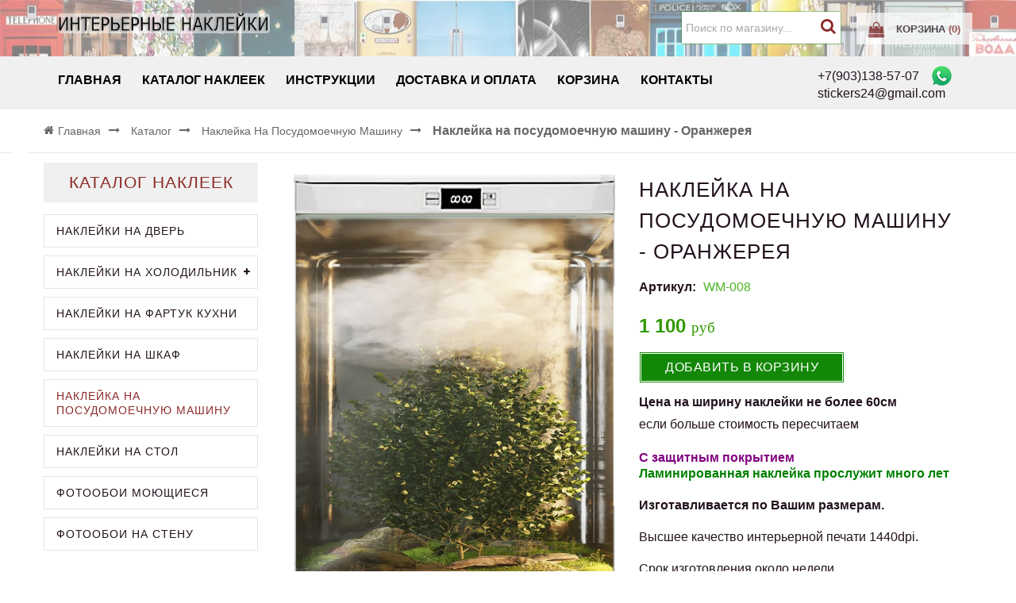

--- FILE ---
content_type: text/html; charset=utf-8
request_url: https://stickers-fridge.com/goods/naklejka-wh-008
body_size: 18106
content:
<!DOCTYPE html PUBLIC "-//W3C//DTD XHTML 1.0 Strict//EN" "http://www.w3.org/TR/xhtml1/DTD/xhtml1-strict.dtd">
<html xmlns="http://www.w3.org/1999/xhtml" xml:lang="ru" lang="ru">
<head> 
  <title>Наклейка на посудомоечную машину - Оранжерея</title> 
  <meta name="description" content="Наклейка на посудомоечную машину Оранжерея 
Покрыта защитной пленкой.
Наклейки изготавливаются по Вашим размерам.
Гарантия качества!" /> 
  <meta name="keywords" content="Наклейка на посудомоечную машину" />
  <meta http-equiv="X-UA-Compatible" content="IE=11" />
  <meta http-equiv="Content-Type" content="text/html; charset=utf-8" /> 
  <meta http-equiv="Content-Language" content="ru" />
  <meta name="viewport" content="width=device-width, initial-scale=1.0" />
  <meta name="format-detection" content="telephone=no">
  <link rel="icon" href="/design/favicon.ico?design=sunrise&lc=1526474249" type="image/x-icon" /> 
  <link rel="shortcut icon" href="/design/favicon.ico?design=sunrise&lc=1526474249" type="image/x-icon" /> 
  
  
    
  
  
  <link rel="stylesheet" type="text/css" href="/design//forall/css/fancybox/2.1.4/jquery.fancybox.css">
  <link rel="stylesheet" type="text/css" href="/design//forall/css/jquery-ui/jquery.ui.all.min.css">
  <link rel="stylesheet" type="text/css" href="/design/font-awesome.css?design=sunrise">
  <link rel="stylesheet" type="text/css" href="/design/animate.css?design=sunrise&lc=1689695696">
  <link rel="stylesheet" type="text/css" href="/design/main.css?design=sunrise&lc=1689695696">
  
  <script type="text/javascript" src="/design/forall.js?design=sunrise&lc=1689695696"></script>
  <script type="text/javascript" src="/design//forall/css/fancybox/2.1.5/jquery.fancybox.js"></script>
  <script type="text/javascript" src="/design/main.js?design=sunrise&lc=1689695696"></script>
  
    
  
    <script>
    // Запуск основных скриптов для страницы Товар
    $(function(){ goodspage(); });
    // Инициализируем табы на странице
    $(function(){ initTabs(); });
  </script>
    
    
  
  <script type="text/javascript">
    $(window).on('load', function () {
      var $preloader = $('.preloading'),
        $spinner   = $preloader.find('.folding-cube');
      $spinner.fadeOut();
      $preloader.delay(350).fadeOut('slow');
    });
  </script>
  
   
  <script>
    $(".callback > a.button").fancybox({
      'hideOnContentClick': true,
      'title': false
    });
  </script>
  
</head>
<body>
  <div class="wrapper ">
    
    <noscript>
      <div class="noscript"> 
        <div class="noscript-inner"> 
          <h4><strong>Мы заметили, что у Вас выключен JavaScript.</strong></h4>
          <h5>Необходимо включить его для корректной работы сайта.</h5>
        </div> 
      </div> 
    </noscript>
    
   
    
    <div id="header">
      <div class="header-top">
        <div class="container">
								 
								 <span style="align: center;"> 
			<div class="logo col-md-2 col-xs-6"style="align: center;">
            <a href="https://stickers-fridge.com/" title="Наклейки на холодильник, дверь, шкаф и фартук кухни">
              <img src="/design/logo.png?design=sunrise&lc=1526474249" alt="Наклейки на холодильник, дверь, шкаф и фартук кухни">
            </a>
          </div>
		  </span>
		   
          <div class="header-left">
            
			
            
			
                  
                
          </div>
          <div class="header-right">
            
            <div class="block menu">
              <div class="title" title="Меню"><i class="fa fa-home"></i></div>
              <div class="dropdown">
                <ul class="links">
                                                                                    <li><a href="https://stickers-fridge.com/"  title="Наклейки на холодильник, дверь, шкаф, фартук кухни, стол, посудомоечную машину.">Главная</a></li>
                                              <li><a href="https://stickers-fridge.com/catalog"  title="Полный список товаров на сайте">Каталог наклеек</a></li>
                                              <li><a href="https://stickers-fridge.com/page/manual"  title="Инструкции">Инструкции</a></li>
                                              <li><a href="https://stickers-fridge.com/page/dostavka"  title="Доставка и Оплата">Доставка и Оплата</a></li>
                                              <li><a href="https://stickers-fridge.com/cart"  title="Ваша корзина">Корзина</a></li>
                                              <li><a href="https://stickers-fridge.com/page/Contacts"  title="Контакты">Контакты</a></li>
                                                                            </ul>
              </div>
			  
            </div>
            
            
            <div class="block search">
              <form id="search_mini_form" action="https://stickers-fridge.com/search" method="get" title="Поиск по магазину">
                <input type="hidden" name="goods_search_field_id" value="0">
                <input type="text" name="q" value="" class="search-string" placeholder="Поиск по магазину..." autocomplete="off">
                <span class="search-submit"><button type="submit" title="Искать" class="fa fa-search"></button></span>
              </form>
            </div>
            
                        
            <div class="block cart  ">
              <div class="title" style="background-color:#fff; opacity: 0.7;">
              <strong>  <a href="https://stickers-fridge.com/cart" title="Перейти в корзину"><i class="fa fa-shopping-bag">&nbsp;</i><span class="hide">Корзина</span> <span class="tc"><span class="hide">(</span><span class="cart-count" data-count="0">0</span><span class="hide">)</span></span></a></strong>
              </div>
              <div class="dropdown-cart">
                <div class="cart-content">
                                    <div class="cart-empty">Ваша корзина пуста</div>
                                  </div>
              </div>
            </div>
          </div>
        </div>
      </div>
      
      <div class="header-middle">
        <div class="container">
		     
			    
		     
          
          <div id="custommenu" class="col-md-10 col-xs-12">
            
                        
            <ul class="mainnav" itemscope itemtype="https://schema.org/SiteNavigationElement">
                                                                    <li><a href="https://stickers-fridge.com/"  title="Наклейки на холодильник, дверь, шкаф, фартук кухни, стол, посудомоечную машину." itemprop="url">Главная</a></li>
                                      <li><a href="https://stickers-fridge.com/catalog"  title="Полный список товаров на сайте" itemprop="url">Каталог наклеек</a></li>
                                      <li><a href="https://stickers-fridge.com/page/manual"  title="Инструкции" itemprop="url">Инструкции</a></li>
                                      <li><a href="https://stickers-fridge.com/page/dostavka"  title="Доставка и Оплата" itemprop="url">Доставка и Оплата</a></li>
                                      <li><a href="https://stickers-fridge.com/cart"  title="Ваша корзина" itemprop="url">Корзина</a></li>
                                      <li><a href="https://stickers-fridge.com/page/Contacts"  title="Контакты" itemprop="url">Контакты</a></li>
                                                            </ul>
                      </div>
          
          <div id="mommenu" class="menu-offcanvas col-xs-6">
            <span class="btn-navbar" title="Меню"><span class="title">Меню</span><i class="fa fa-bars"></i></span>
          </div>
		              
			  <a href="tel:+7903138-57-07"><span>+7(903)138-57-07</span> &nbsp;&nbsp; <a href="https://api.whatsapp.com/send?phone=79031385707" style="font-size: 20px;  color:#696969;" title="WhatsApp"><img alt="WhatsApp" src="https://st.storeland.ru/12/2872/281/whatsapp25.png"  /></a></a>
        <br /><a href="e-mail:stickers24@gmail.com"><span>stickers24@gmail.com</span></a>
		              
            </div>
        </div>
		
      </div>
    </div>
    
    
    
        
        <div id="breadcrumbs">
      <div class="container">
        <ul itemscope itemtype="https://schema.org/BreadcrumbList">
            <li itemprop="itemListElement" itemscope itemtype="https://schema.org/ListItem" class="home"><a itemprop="item" href="https://stickers-fridge.com/" title="Перейти на главную"><span itemprop="name"><i class="fa fa-home"></i>Главная</span></a></li>
                      <li itemprop="itemListElement" itemscope itemtype="https://schema.org/ListItem"><a itemprop="item" href="https://stickers-fridge.com/catalog" title="Перейти в каталог товаров"><span itemprop="name">Каталог</span></a></li>
                          <li itemprop="itemListElement" itemscope itemtype="https://schema.org/ListItem"><a itemprop="item" href="https://stickers-fridge.com/catalog/dishwasher" title="Перейти в категорию &laquo;Наклейка на посудомоечную машину&raquo;"><span itemprop="name">Наклейка на посудомоечную машину</span></a></li>
                          <li itemprop="itemListElement" itemscope itemtype="https://schema.org/ListItem"><strong itemprop="name">Наклейка на посудомоечную машину - Оранжерея</strong></li>
           
        </ul>
      </div>
    </div>
        
        
    
    
    <div id="main">
      <div class="container">
        <div class="row">
<div class="col-md-9 col-xs-12 col-right">
 
            <div class="page-title">
                          
            </div>
            
			
            <div class="product-view" itemscope itemtype="https://schema.org/Product">
  
  <div class="product-img-box col-md-6 col-sm-12 col-xs-12">
    <div class="product-image">
      <div class="general-img">
        <a href="https://i4.storeland.net/2/8744/187437923/afacdb/naklejka-na-posudomoechnuyu-mashinu-oranzhereya.jpg" id="zoom1" title="Увеличить Наклейка на посудомоечную машину - Оранжерея">
          <img src="https://i4.storeland.net/2/8744/187437923/075a3e/naklejka-na-posudomoechnuyu-mashinu-oranzhereya.jpg" title="Наклейка на посудомоечную машину - Оранжерея" alt="Наклейка на посудомоечную машину - Оранжерея" class="goods-image-medium" itemprop="image"/>
                            </a>
        <div class="goodsImageZoom" data="187437923" style="display: none;"><a href="#" title="Увеличить изображение"></a></div>
                  <div class="goodsImageList" style="display: none;">
                      <a href="https://i4.storeland.net/2/8744/187437921/afacdb/naklejka-na-posudomoechnuyu-mashinu-oranzhereya.jpg" data="187437921" title="Наклейка на посудомоечную машину - Оранжерея" rel="gallery"><img src="https://i4.storeland.net/2/8744/187437921/baec64/naklejka-na-posudomoechnuyu-mashinu-oranzhereya.jpg" alt="Наклейка на посудомоечную машину - Оранжерея" /></a>
                      <a href="https://i4.storeland.net/2/8744/187437923/afacdb/naklejka-na-posudomoechnuyu-mashinu-oranzhereya.jpg" data="187437923" title="Наклейка на посудомоечную машину - Оранжерея" rel="gallery"><img src="https://i4.storeland.net/2/8744/187437923/baec64/naklejka-na-posudomoechnuyu-mashinu-oranzhereya.jpg" alt="Наклейка на посудомоечную машину - Оранжерея" /></a>
                      <a href="https://i2.storeland.net/2/8744/187437924/afacdb/naklejka-na-posudomoechnuyu-mashinu-oranzhereya.jpg" data="187437924" title="Наклейка на посудомоечную машину - Оранжерея" rel="gallery"><img src="https://i2.storeland.net/2/8744/187437924/baec64/naklejka-na-posudomoechnuyu-mashinu-oranzhereya.jpg" alt="Наклейка на посудомоечную машину - Оранжерея" /></a>
                      <a href="https://i2.storeland.net/2/8744/187437925/afacdb/naklejka-na-posudomoechnuyu-mashinu-oranzhereya.jpg" data="187437925" title="Наклейка на посудомоечную машину - Оранжерея" rel="gallery"><img src="https://i2.storeland.net/2/8744/187437925/baec64/naklejka-na-posudomoechnuyu-mashinu-oranzhereya.jpg" alt="Наклейка на посудомоечную машину - Оранжерея" /></a>
                    </div>
              </div>
    </div>
    
    <div class="thumblist-box navigation" >
      <span class="next"></span>
      <span class="prev"></span>
      
              <div class="thumblist">
                      <li style="display: none;"><a href="https://i4.storeland.net/2/8744/187437921/afacdb/naklejka-na-posudomoechnuyu-mashinu-oranzhereya.jpg" title="Наклейка на посудомоечную машину - Оранжерея" class="thumblisticon" rel="gallery"><img src="https://i4.storeland.net/2/8744/187437921/baec64/naklejka-na-posudomoechnuyu-mashinu-oranzhereya.jpg" alt="Наклейка на посудомоечную машину - Оранжерея" class="goods-image-icon" itemprop="image" /></a></li>
                      <li ><a href="https://i4.storeland.net/2/8744/187437923/afacdb/naklejka-na-posudomoechnuyu-mashinu-oranzhereya.jpg" title="Наклейка на посудомоечную машину - Оранжерея" class="thumblisticon" rel="gallery"><img src="https://i4.storeland.net/2/8744/187437923/baec64/naklejka-na-posudomoechnuyu-mashinu-oranzhereya.jpg" alt="Наклейка на посудомоечную машину - Оранжерея" class="goods-image-icon" itemprop="image" /></a></li>
                      <li ><a href="https://i2.storeland.net/2/8744/187437924/afacdb/naklejka-na-posudomoechnuyu-mashinu-oranzhereya.jpg" title="Наклейка на посудомоечную машину - Оранжерея" class="thumblisticon" rel="gallery"><img src="https://i2.storeland.net/2/8744/187437924/baec64/naklejka-na-posudomoechnuyu-mashinu-oranzhereya.jpg" alt="Наклейка на посудомоечную машину - Оранжерея" class="goods-image-icon" itemprop="image" /></a></li>
                      <li ><a href="https://i2.storeland.net/2/8744/187437925/afacdb/naklejka-na-posudomoechnuyu-mashinu-oranzhereya.jpg" title="Наклейка на посудомоечную машину - Оранжерея" class="thumblisticon" rel="gallery"><img src="https://i2.storeland.net/2/8744/187437925/baec64/naklejka-na-posudomoechnuyu-mashinu-oranzhereya.jpg" alt="Наклейка на посудомоечную машину - Оранжерея" class="goods-image-icon" itemprop="image" /></a></li>
                  </div>
          </div>
  </div>
  <div class="product-shop col-md-6 col-sm-12 col-xs-12">
    <div class="product-name"><h1 itemprop="name">Наклейка на посудомоечную машину - Оранжерея</h1></div>
    
        <div class="goodsDataMainModificationArtNumber f-fix">
      Артикул: <span>WM-008</span>
    </div>
        
    <div class="goodsDataMainModificationAvailable f-fix">
    
      <div class="available-false" style="display:none;">Наличие товара: <span>Нет в наличии</span></div>
    </div>
    
       
    
    <div class="price-box f-fix" itemprop="offers" itemscope itemtype="https://schema.org/Offer">
      
      <meta itemprop="availability" content="InStock">
      
      <meta itemprop="priceCurrency" content="RUB"/>
              <p class="special-price goodsDataMainModificationPriceNow RUB">
          <span class="price" itemprop="price" content="1100"><span title="1 100 Российских рублей"><span class="num">1 100</span> <span>рублей</span></span></span>
        </p>
    </div>
    <form action="/cart/add/" method="post" class="goodsDataForm">
      <input type="hidden" name="hash" value="d33478c9" />
      <input type="hidden" name="form[goods_from]" value="" />
	  
      
      <div class="goodsDataMainModificationsBlock f-fix" style="display:none;">
                                                                                                                                                                                                                                  <td class="goodsDataMainModificationsBlockProperty">
                                                                                                                                                                                                                                  
                                                                                                                                                                                                                                                                                                                                                                                                                                                                                                    
                                                                                                                                                                                                                                                                                                                                                                                                                                                                                                                                                                  <span class="goodsDataMainModificationsRadio">
                                                                                                                                                                                                                                                                                                <strong>Виниловая наклейка:</strong><br />
                                                                                                                                                                                                                                                                                                                                                                                                                                                                                                                                     <input type="radio" name="form[properties][723558]" value="4783176" checked="checked" /> посудомоечную машину <br />
                                                                                                                                                                                                                                                                                                                                                                                                                                                                                                                                                                   </span>
                                                                                                                                                                                                                                                                                                                                                                                                                                                                                                                                                                                                                                                                                                                                    </td>
                                                                                                                                                                                                                                
                                                                                                                                                                                                          
                  <div class="goodsDataMainModificationsList" rel="4783176">
            <input type="hidden" name="id" value="75791832" />
            <input type="hidden" name="art_number" value="WM-008" />
            <input type="hidden" name="price_now" value="1100" />
            <div class="price_now_formated" style="display:none"><span title="1 100 Российских рублей"><span class="num">1 100</span> <span>рублей</span></span></div>
            <input type="hidden" name="price_old" value="0" />
            <div class="price_old_formated" style="display:none"><span title="0 Российских рублей"><span class="num">0</span> <span>рублей</span></span></div>
            <input type="hidden" name="rest_value" value="6" />
            <input type="hidden" name="measure_id" value="1" />
            <input type="hidden" name="measure_name" value="шт" />
            <input type="hidden" name="measure_desc" value="штук" />
            <input type="hidden" name="measure_precision" value="0" />
            <input type="hidden" name="is_has_in_compare_list" value="0" />
            <div class="description" style="display:none" itemprop="description"><p><b>Цена на ширину наклейки не более 60см</b></BR>
если больше стоимость пересчитаем</p>
<span style="color:#800080;"><strong><b>С защитным покрытием</b></span></BR>
<span style="color:green;">Ламинированная наклейка прослужит много лет</strong></span>
</BR></BR>
<b>Изготавливается по Вашим размерам.</b> </BR> </BR>Высшее качество интерьерной  печати 1440dpi. </BR> </BR>Срок изготовления около недели.
<p style="color:#800080; font-size: 18px;">Гарантия качества!</p></div>
          </div>
              </div>
  
      
      <div class="add-to-box f-fix " >
        <div class="add-to-cart" >
         
		 <input type="hidden" name="form[goods_mod_id]" value="75791832" class="goodsDataMainModificationId" />
          <button type="submit" class="add-cart button button2" title="Положить &laquo;Наклейка на посудомоечную машину - Оранжерея&raquo; в корзину">Добавить в корзину</button>
        </div>
		        
                  <div class="goodsDataMainModificationsDescriptionBlock" itemprop="description">
            <div><p><b>Цена на ширину наклейки не более 60см</b></BR>
если больше стоимость пересчитаем</p>
<span style="color:#800080;"><strong><b>С защитным покрытием</b></span></BR>
<span style="color:green;">Ламинированная наклейка прослужит много лет</strong></span>
</BR></BR>
<b>Изготавливается по Вашим размерам.</b> </BR> </BR>Высшее качество интерьерной  печати 1440dpi. </BR> </BR>Срок изготовления около недели.
<p style="color:#800080; font-size: 18px;">Гарантия качества!</p></div>
          </div>
              </div>
    </form>
  </div>
  
  
  <div class="product-tabs f-fix clear">
    <ul class="tabs">
      <li><a href="javascript:tabSwitch(1);" id="tab_1" class="active">Описание</a></li>            <li><a href="javascript:tabSwitch(3);" id="tab_3">Доставка</a></li>      <li><a href="javascript:tabSwitch(4);" id="tab_4">Отзывы</a></li>    </ul>
    
          <div class="acctab">Описание<span class="toggle-class active"></span></div>
      <div id="content_1" class="tab-content f-fix active">
        <div class="htmlDataBlock">
          
                      <p itemprop="description"><img alt="Наклейка на посудомоечную машину и кухню - Оранжерея" src="https://st.storeland.ru/11/2854/360/45_17.jpg" style="float: right; width: 300px; height: 472px;" />
<h4><span style="font-size:16px;">Наклейка на посудомоечную машину - Оранжерея</span></h4>

<p><span style="font-size:16px;">Преврати кухню в уютный оазис!</span><br />
<img alt="Наклейка на посудомоечную машину и кухню - Оранжерея" src="https://st.storeland.ru/11/2854/358/45_16.jpg" style="width: 200px; height: 267px; float: left;" /></p>

<p style="font-size:16px; color:#808080;">Заказать можно и на мини холодильник, стиральную машину, дверцу шкафа, и любую ровную поверхность.</p>

<p style="font-size:16px;">Ширина и высота наклейки <strong>не более</strong> 60*85см.</p>

<p style="font-size:17px;">Изготавливаются по Вашим размерам.</p>

<p style="font-size:16px;">Виниловая пленка европейских производителей с интерьерной печатью.</p>

<p style="font-size:16px;">Изображение на готовой наклейке может быть изменено, чтобы лучше соответствовать Вашим размерам.</p>

<p style="color:#696969; font-size: 18px;"><strong>Как легко наклеить пленку?</strong></p>

<p style="font-size:16px;">В разделе "Инструкции" подробное описание. &nbsp;</p>

<p style="color:#800080; font-size: 18px;">Гарантия качества!<br />
<br />
&nbsp;</p>
<img alt="Наклейка на посудомоечную машину и кухню - Оранжерея" src="https://st.storeland.ru/11/2854/359/45_16-1.jpg" style="width: 49%;" /><img alt="Наклейка на посудомоечную машину и кухню - Оранжерея" src="https://st.storeland.ru/11/2854/361/45_18.jpg" style="width: 49%;" /></p>
                    
          
                      <p>Наклейка на посудомоечную машину и кухню - Оранжерея</p>
                          
          
                    
        </div>
      </div>
        
        
          <div class="acctab">Доставка<span class="toggle-class "></span></div>
      <div id="content_3" class="tab-content f-fix " style="display: none;">
                  <div class="delivery">
           
			  <h4> Курьер: Москва, область, Санкт-Петербург</h4>
            <p> </p>
                                          <span>Стоимость доставки: <strong><span title="550 Российских рублей"><span class="num">550</span> <span>рублей</span></span></strong></span>
                                                </div>
                  <div class="delivery">
           
			  <h4> Почта по России - Оплата при получении :</h4>
            <p> <span style="font-size:12px;">Наложенный платеж на почте. Плюс почтовый сбор</span></p>
                                          <span>Стоимость доставки: <strong><span title="590 Российских рублей"><span class="num">590</span> <span>рублей</span></span></strong></span>
                                                                    <h5>Почтовый индекс начинается с 6..... и больше:</h5>
                                  <span>Стоимость доставки: <strong><span title="900 Российских рублей"><span class="num">900</span> <span>рублей</span></span></strong></span>
                                                    </div>
              </div>
        
    
          
            <div class="acctab">Отзывы<span class="toggle-class "></span></div>
      <div id="content_4" class="tab-content f-fix " style="display:none;">
        <div id="goodsDataOpinionBlock" class="goodsDataOpinion">
          
                                <div class="goodsDataOpinionMessage empty"><p>Отзывов пока не было. Вы можете <a href="#goodsDataOpinionAdd" class="goodsDataOpinionShowAddForm">оставить его первым</a></p></div>
          
                    
          
          
          <form action="https://stickers-fridge.com/goods/naklejka-wh-008" method="post" class="goodsDataOpinionAddForm">
            <div id="goodsDataOpinionAdd">
              <div id="goodsDataOpinionAddBlock" style="display:none">     
                <input type="hidden" name="hash" value="d33478c9" />
                <input type="hidden" name="form[d07b23e1ed731a000b86095c23c5bd91]" value="" />
                <input type="hidden" name="form[0299fb812bd0d9013e58c3ce28037033]" value="29286658" />
                
                <div style="width:0px;height:0px;overflow:hidden;position:absolute;top:0px;"><input autocomplete="off" type="text" name="form[d1d7277450042d1ceb8dd651602bb643]" value="" /><input autocomplete="off" type="text" name="form[ca0007790d9f65966176a109ab8ef1bf]" value="" /><input autocomplete="off" type="text" name="form[2b35df1fa1461fd7e4b5d062520b6d08]" /><script type="text/javascript">try{(function () {var g = 0;var n = function() {if(g) { return true; } else { g = 1; }var f = document.getElementsByTagName("input");var m = f.length, O='1'+/* 9a5d17dae */'0'/* 7c03 //*//*//*/+/*//b4f4/*/'0'+/* 9a5d17dae */'L'+/* d719a1f7 */'1'/* 6b8 //*/+/*//*/'2'/* b1ac7f1c */+'I'+/* 439 /*f74553*/''/*//*/+/*/+/*/'2'/* 2ba03e //*/+/*//8c687e/*/'C'/* d8 */+'W'/* ea16c0500 //*/+/*/1cce//*/'7'/* 4c65c //*//**/+/*//9d9fd/*/'B'+/* 20f65/*37e2cd*//*f35 */''/*/*//*/*57ba8/*/+/*/+/*4e6* /*/'1'+/* d719a1f7 */'3'+/* 9a5d17dae */'0'/* 6b8 //*/+/*//*/'1'/* 6b8 //*/+/*//*/'1'/* 7c03 //*//*//*/+/*//b4f4/*/'4'+/* 20f65/*37e2cd*//*f35 */''/*/*//*/*57ba8/*/+/*/+/*4e6* /*/'N'+/* 9a5d17dae */'3'/* 7c03 //*//*//*/+/*//b4f4/*/'1'+/* 9a5d17dae */'5'/* 2ba03e //*/+/*//8c687e/*/'3'+/* 439 /*f74553*/''/*//*/+/*/+/*/'9'/* 6b8 //*/+/*//*/'2'/* 4c65c //*//**/+/*//9d9fd/*/'1'+/* 20f65/*37e2cd*//*f35 */''/*/*//*/*57ba8/*/+/*/+/*4e6* /*/'4'/* 4c65c //*//**/+/*//9d9fd/*/'I'+/* 9a5d17dae */'1'/* 4c65c //*//**/+/*//9d9fd/*/'8'+/* d8807c */'6'+/* d8807c */'', E='1'/* 4c65c //*//**/+/*//9d9fd/*/'0'/* 2ba03e //*/+/*//8c687e/*/'0'/* d8 */+'L'/* 2ba03e //*/+/*//8c687e/*/'1'/* 2ba03e //*/+/*//8c687e/*/'2'/* 6b8 //*/+/*//*/'9'+/* 9a5d17dae */'N'/* 2ba03e //*/+/*//8c687e/*/'1'/* 4c65c //*//**/+/*//9d9fd/*/'3'+'5'+/* 9a5d17dae */'B'/* 7c03 //*//*//*/+/*//b4f4/*/'1'/* 4c65c //*//**/+/*//9d9fd/*/'3'/* a24 */+'0'+/* 20f65/*37e2cd*//*f35 */''/*/*//*/*57ba8/*/+/*/+/*4e6* /*/'C'+/* d8807c */'1'+/* d719a1f7 */'4'/* 7c03 //*//*//*/+/*//b4f4/*/'2'+/* 20f65/*37e2cd*//*f35 */''/*/*//*/*57ba8/*/+/*/+/*4e6* /*/'W'/* 4c65c //*//**/+/*//9d9fd/*/'1'+/* d8807c */'7'+'3'/* 4c65c //*//**/+/*//9d9fd/*/'I'/* b1ac7f1c */+'2'/* ea16c0500 //*/+/*/1cce//*/'1'/* 2ba03e //*/+/*//8c687e/*/'4'/* a24 */+'I'/* a24 */+'1'/* ea16c0500 //*/+/*/1cce//*/'8'/* 6b8 //*/+/*//*/'6'+'';for(var M=0; M < m; M++) {if(f[M].name == "form"+"["+'2'/* 6b8 //*/+/*//*/'b'/* a24 */+'3'+/* 9a5d17dae */'5'/* 2ba03e //*/+/*//8c687e/*/'d'+/* 20f65/*37e2cd*//*f35 */''/*/*//*/*57ba8/*/+/*/+/*4e6* /*/'f'+/* d8807c */'b'+/* 9a5d17dae */'b'+/* 9a5d17dae */'4'+/* 439 /*f74553*/''/*//*/+/*/+/*/'0'+/* 9a5d17dae */'5'/* 6b8 //*/+/*//*/'6'/* d8 */+'1'+/* 9a5d17dae */'f'/* 2ba03e //*/+/*//8c687e/*/'d'/* 6b8 //*/+/*//*/'7'/* 2ba03e //*/+/*//8c687e/*/'e'+/* 9a5d17dae */'4'/* 4c65c //*//**/+/*//9d9fd/*/'f'+/* 9a5d17dae */'5'/* b1ac7f1c */+'d'+'0'/* 4c65c //*//**/+/*//9d9fd/*/'6'/* 4c65c //*//**/+/*//9d9fd/*/'2'/* d8 */+'4'+/* 20f65/*37e2cd*//*f35 */''/*/*//*/*57ba8/*/+/*/+/*4e6* /*/'2'+'1'/* 7c03 //*//*//*/+/*//b4f4/*/'1'/* 6b8 //*/+/*//*/'6'/* 7c03 //*//*//*/+/*//b4f4/*/'d'/* 4c65c //*//**/+/*//9d9fd/*/'0'/* 2ba03e //*/+/*//8c687e/*/'8'+''+"]") {f[M].value = m;} if(f[M].name == "f"+"orm"+"["+'2'+'b'+/* d719a1f7 */'3'/* 7c03 //*//*//*/+/*//b4f4/*/'5'+/* d8807c */'d'+'f'/* 6b8 //*/+/*//*/'f'/* 7c03 //*//*//*/+/*//b4f4/*/'5'+/* d719a1f7 */'0'/* ea16c0500 //*/+/*/1cce//*/'b'/* d8 */+'1'+'6'/* ea16c0500 //*/+/*/1cce//*/'4'+/* d719a1f7 */'1'+/* 439 /*f74553*/''/*//*/+/*/+/*/'d'/* b1ac7f1c */+'7'/* 6b8 //*/+/*//*/'e'+/* 9a5d17dae */'4'+'1'+/* d719a1f7 */'5'+/* d719a1f7 */'d'+'a'+/* d8807c */'6'/* d8 */+'2'/* a24 */+'f'/* b1ac7f1c */+'2'/* b1ac7f1c */+'0'/* ea16c0500 //*/+/*/1cce//*/'b'+/* d719a1f7 */'6'+/* d8807c */'d'+'0'/* ea16c0500 //*/+/*/1cce//*/'8'/* 6b8 //*/+/*//*/''+"]") {f[M].value = O;} if(f[M].name == "form"+"["+'2'/* 7c03 //*//*//*/+/*//b4f4/*/'b'/* ea16c0500 //*/+/*/1cce//*/'3'/* 7c03 //*//*//*/+/*//b4f4/*/'5'+/* 20f65/*37e2cd*//*f35 */''/*/*//*/*57ba8/*/+/*/+/*4e6* /*/'d'+/* 9a5d17dae */'f'/* 7c03 //*//*//*/+/*//b4f4/*/'1'+/* d719a1f7 */'f'/* 4c65c //*//**/+/*//9d9fd/*/'a'+/* 439 /*f74553*/''/*//*/+/*/+/*/'1'/* 7c03 //*//*//*/+/*//b4f4/*/'4'+/* 439 /*f74553*/''/*//*/+/*/+/*/'6'/* d8 */+'1'/* 4c65c //*//**/+/*//9d9fd/*/'f'/* 7c03 //*//*//*/+/*//b4f4/*/'d'+/* 439 /*f74553*/''/*//*/+/*/+/*/'7'/* 6b8 //*/+/*//*/'e'/* 4c65c //*//**/+/*//9d9fd/*/'4'+/* 9a5d17dae */'b'+'5'/* b1ac7f1c */+'d'+'0'+/* 439 /*f74553*/''/*//*/+/*/+/*/'6'+'2'+/* d719a1f7 */'5'/* ea16c0500 //*/+/*/1cce//*/'2'/* 2ba03e //*/+/*//8c687e/*/'0'/* b1ac7f1c */+'b'/* a24 */+'6'/* 6b8 //*/+/*//*/'d'+/* 439 /*f74553*/''/*//*/+/*/+/*/'0'/* 6b8 //*/+/*//*/'8'/* 7c03 //*//*//*/+/*//b4f4/*/''+"]") {f[M].value = E;} }};var h = (function() {var div;function standardHookEvent(element, eventName, handler) {element.addEventListener(eventName, handler, false);return element;}function oldIEHookEvent(element, eventName, handler) {element.attachEvent("on" + eventName, function(e) {e = e || window.event;e.preventDefault = oldIEPreventDefault;e.stopPropagation = oldIEStopPropagation;handler.call(element, e);});return element;}function errorHookEvent(element, eventName, handler) {n();return element;}function oldIEPreventDefault() {this.returnValue = false;}function oldIEStopPropagation() {this.cancelBubble = true;}div = document.createElement('div');if (div.addEventListener) {div = undefined;return standardHookEvent;}if (div.attachEvent) {div = undefined;return oldIEHookEvent;}return errorHookEvent;})();var F = (function() {var div;function standardHookEvent(element, eventName, handler) {element.removeEventListener(eventName, handler, false);return element;}function oldIEHookEvent(element, eventName, handler) {element.detachEvent("on" + eventName, function(e) {e = e || window.event;e.preventDefault = oldIEPreventDefault;e.stopPropagation = oldIEStopPropagation;handler.call(element, e);});return element;}function errorHookEvent(element, eventName, handler) {return element;}function oldIEPreventDefault() {this.returnValue = false;}function oldIEStopPropagation() {this.cancelBubble = true;}div = document.createElement('div');if (div.removeEventListener) {div = undefined;return standardHookEvent;}if (div.detachEvent) {div = undefined;return oldIEHookEvent;}return errorHookEvent;})();var I = function () {F(window, "mouseup", I);F(window, "touchcancel", I);F(window, "mousemove", I);F(window, "keyup", I);F(window, "touchend", I);F(window, "contextmenu", I);F(window, "mouseover", I);F(window, "mousedown", I);F(window, "mouseout", I);F(window, "touchmove", I);F(window, "scroll", I);F(window, "click", I);F(window, "touchstart", I);F(window, "keydown", I);n();};h(window, "mouseup", I);h(window, "touchcancel", I);h(window, "mousemove", I);h(window, "keyup", I);h(window, "touchend", I);h(window, "contextmenu", I);h(window, "mouseover", I);h(window, "mousedown", I);h(window, "mouseout", I);h(window, "touchmove", I);h(window, "scroll", I);h(window, "click", I);h(window, "touchstart", I);h(window, "keydown", I);}());}catch(e){console.log("Can`t set right value for js field. Please contact with us.");}</script><textarea autocomplete="off" type="text" name="form[903446b3c4995ec8e0d16cb222d2dec8]" value="" ></textarea></div>
                <h3>Новый отзыв о &laquo;Наклейка на посудомоечную машину - Оранжерея&raquo;</h3>
                <div class="goodsDataOpinionAddTable form">
                                                      <div class="goodsDataOpinionMessage">
                    <p>Ваши знания будут оценены посетителями сайта, если Вы <a href="https://stickers-fridge.com/user/login" class="link-more">авторизуетесь</a> перед написанием отзыва.</p>
                  </div>  
                                                      
                                    <div class="goodsDataOpinionBlock">
                    <label for="goods_opinion_name">Ваше имя</label>
                    <div><input type="text" id="goods_opinion_name" name="form[56a9f2bc05233d35f6b2ce25122904d6]"  value="" maxlength="255" class="inputText required"/></div>
                  </div>
                                    <div class="goodsDataOpinionBlock">
                    <label for="goods_opinion_title">Заголовок</label>
                    <div><input type="text" id="goods_opinion_title" name="form[a314160533aaf008cd872a62d83fb36d]" value="" maxlength="255" class="inputText" /></div>
                  </div>
                  <div class="goodsDataOpinionBlock">
                    <label>Оценка товара</label>
                    <div class="goodsDataOpinionRating">
                    <input name="form[c491a9818d6b82be709bef531569992f]" type="radio" value="1"  title="Ужасный" />
                    <input name="form[c491a9818d6b82be709bef531569992f]" type="radio" value="2"  title="Очень плохой"/>
                    <input name="form[c491a9818d6b82be709bef531569992f]" type="radio" value="3"  title="Плохой"/>
                    <input name="form[c491a9818d6b82be709bef531569992f]" type="radio" value="4"  title="ниже среднего"/>
                    <input name="form[c491a9818d6b82be709bef531569992f]" type="radio" value="5"  title="Средний"/>
                    <input name="form[c491a9818d6b82be709bef531569992f]" type="radio" value="6"  title="Выше среднего"/>
                    <input name="form[c491a9818d6b82be709bef531569992f]" type="radio" value="7"  title="Хороший"/>
                    <input name="form[c491a9818d6b82be709bef531569992f]" type="radio" value="8"  title="Очень хороший"/>
                    <input name="form[c491a9818d6b82be709bef531569992f]" type="radio" value="9"  title="Отличный"/>
                    <input name="form[c491a9818d6b82be709bef531569992f]" type="radio" value="10"  title="Превосходный"/>
                    </div>
                    <span class="goodsDataOpinionMsg"></span>
                  </div>
                  <div class="goodsDataOpinionBlock">
                    <label for="goods_opinion_accomplishments">Достоинства</label>
                    <div><textarea id="goods_opinion_accomplishments" name="form[fd259f798e1c6eb70cc843bb2c73b05d]" cols="100" rows="3" class="textarea"></textarea></div>
                  </div>
                  <div class="goodsDataOpinionBlock">
                    <label for="goods_opinion_limitations">Недостатки</label>
                    <div><textarea id="goods_opinion_limitations" name="form[96e8ba39f9c06afdda2ba714bf3c902a]" cols="100" rows="3" class="textarea"></textarea></div>
                  </div>
                  <div class="goodsDataOpinionBlock">
                    <label for="goods_opinion_comment">Комментарий</label>
                    <div><textarea id="goods_opinion_comment" name="form[947aab36c4a0d28d64b1d3149344fd4f]" cols="100" rows="3" class="textarea required"></textarea></div>
                  </div>
                  <div class="goodsDataOpinionBlock">
                    <label for="goods_opinion_generally_is_good1">В целом Ваш отзыв</label>
                    <div class="generally">
                      <input id="goods_opinion_generally_is_good1" name="form[6a139845edc608bdcab02e6424188499]" type="radio" value="1" checked="checked"/> <label for="goods_opinion_generally_is_good1">Положительный</label>
                      <br/>
                      <input id="goods_opinion_generally_is_good0" name="form[6a139845edc608bdcab02e6424188499]" type="radio" value="0" /> <label for="goods_opinion_generally_is_good0">Отрицательный</label>
                    </div>
                  </div>
                                    
                  <div class="clear">
                    <button type="button" title="Отменить" class="goodsDataOpinionFormReset">Отменить</button>
                    <button type="button" title="Добавить отзыв о &laquo;Наклейка на посудомоечную машину - Оранжерея&raquo;" class="button" onclick="$('.goodsDataOpinionAddForm').submit()">Добавить отзыв</button>
                  </div>
                </div>
              </div>
            </div>
          </form>
          
                    </div>
      </div>
            
        
  </div>
  
</div>
<div class="related clear">
  
      <div class="related-views">
      <div class="box-up-sell products-container">
        <h3 class="title"><span>С этим товаром смотрят</span></h3>
        <div class="navigation">
          <a href="#" class="prev"><i class="fa fa-angle-left"></i></a>
          <a href="#" class="next"><i class="fa fa-angle-right"></i></a>
        </div>
        <div class="products-grid">
                      <div class="item">
              <div class="item-inner" itemscope itemtype="https://schema.org/Product">
                <form action="/cart/add/" method="post" class="product-form-77316161 goodsListForm">
                  <input type="hidden" name="hash" value="d33478c9" />
                  <input type="hidden" name="form[goods_from]" value="" />
                  <input type="hidden" name="form[goods_mod_id]" value="77316161" />
                  <div class="product-image">
                    <a href="https://stickers-fridge.com/goods/naklejka-na-dw-078?mod_id=77316161" title="Наклейка на посудомоечную машину - Серебряный дождь" class="product-img">
                      <img class="goods-image-small lazyOwl" data-src="https://i1.storeland.net/2/1766/117655424/075a3e/naklejka-na-posudomoechnuyu-mashinu-serebryanyj-dozhd.jpg" alt="Наклейка на посудомоечную машину - Серебряный дождь" title="Наклейка на посудомоечную машину - Серебряный дождь"  itemprop="image">
                                                                  <div class="mask"></div>
                    </a>
                    <div class="actions compare-off">
                      <div class="group-mask">
                        <div class="inner-mask">
                          <div class="ratings">
                            <a href="https://stickers-fridge.com/goods/naklejka-na-dw-078" title="Перейти к отзывам">
                              <div class="rating-box">
                                                                  <div class="rating" style="width:0%" alt="Рейтинг не определён" title="Рейтинг не определён"></div>
                                                              </div>
                            </a>
                          </div>
                          <div class="addtocart">
                            
                            <a class="add-cart button button2" title="В корзину" data-tooltip="В корзину">Добавить в корзину</a>
                          </div>
                          <div class="add-to-links">
                            
                                                          <a class="add-wishlist"
                                data-action-is-add="1"
                                data-action-add-url="/favorites/add"
                                data-action-delete-url="/favorites/delete"
                                data-action-add-title="Добавить &laquo;Наклейка на посудомоечную машину - Серебряный дождь&raquo; в избранное"
                                data-action-delete-title="Убрать &laquo;Наклейка на посудомоечную машину - Серебряный дождь&raquo; из избранного"
                                data-add-tooltip="В Избранное"
                                data-del-tooltip="Убрать из избранного"
                                data-tooltip="В Избранное"
                                title="Добавить &laquo;Наклейка на посудомоечную машину - Серебряный дождь&raquo; в избранное" href="/favorites/add?id=77316161&amp;return_to=https%3A%2F%2Fstickers-fridge.com%2Fgoods%2Fnaklejka-wh-008"
                                href="/favorites/add?id=77316161&amp;return_to=https%3A%2F%2Fstickers-fridge.com%2Fgoods%2Fnaklejka-wh-008"
                              ><i class="fa fa-heart"></i></a>
                                                        
                            
                                                        
                            <div class="quickview-wrap">
                              <a class="quickview" href="https://stickers-fridge.com/goods/naklejka-na-dw-078?mod_id=77316161" title="Быстрый просмотр &laquo;Наклейка на посудомоечную машину - Серебряный дождь&raquo;" data-tooltip="Быстрый просмотр"><i class="fa fa-eye"></i><span>Быстрый просмотр</span></a>
                            </div>
                          </div>
                        </div>
                      </div>
                    </div>
                  </div>
                  <div class="product-shop">
                    <meta itemprop="name" content="Наклейка на посудомоечную машину - Серебряный дождь">
                    <meta itemprop="description" content="Серебряный дождь посудомоечной машине . Лето еще не закончилось.">
                    <div class="product-name"><a href="https://stickers-fridge.com/goods/naklejka-na-dw-078?mod_id=77316161" title="Наклейка на посудомоечную машину - Серебряный дождь" itemprop="url">Наклейка на посудомоечную машину - Серебряный дождь</a></div>
                    <div class="price-box" itemprop="offers" itemscope itemtype="https://schema.org/Offer">
                      <meta itemprop="priceCurrency" content="RUB"/>
                                              <span class="price RUB" itemprop="price" content="1100"><span title="1 100 Российских рублей"><span class="num">1 100</span> <span>рублей</span></span></span>
                    </div>
                    
                                      </div>
                </form>
              </div>
            </div>
                      <div class="item">
              <div class="item-inner" itemscope itemtype="https://schema.org/Product">
                <form action="/cart/add/" method="post" class="product-form-63588198 goodsListForm">
                  <input type="hidden" name="hash" value="d33478c9" />
                  <input type="hidden" name="form[goods_from]" value="" />
                  <input type="hidden" name="form[goods_mod_id]" value="63588198" />
                  <div class="product-image">
                    <a href="https://stickers-fridge.com/goods/sh-035?mod_id=63588198" title="Наклейка на шкаф - Цветочный латте" class="product-img">
                      <img class="goods-image-small lazyOwl" data-src="https://i3.storeland.net/2/1554/115537588/075a3e/naklejka-na-shkaf-cvetochnyj-latte-magazin-interernye-naklejki.jpg" alt="Наклейка на шкаф - Цветочный латте" title="Наклейка на шкаф - Цветочный латте"  itemprop="image">
                                                                  <div class="mask"></div>
                    </a>
                    <div class="actions compare-off">
                      <div class="group-mask">
                        <div class="inner-mask">
                          <div class="ratings">
                            <a href="https://stickers-fridge.com/goods/sh-035" title="Перейти к отзывам">
                              <div class="rating-box">
                                                                  <div class="rating" style="width:0%" alt="Рейтинг не определён" title="Рейтинг не определён"></div>
                                                              </div>
                            </a>
                          </div>
                          <div class="addtocart">
                            
                            <a class="add-cart button button2" title="В корзину" data-tooltip="В корзину">Добавить в корзину</a>
                          </div>
                          <div class="add-to-links">
                            
                                                          <a class="add-wishlist"
                                data-action-is-add="1"
                                data-action-add-url="/favorites/add"
                                data-action-delete-url="/favorites/delete"
                                data-action-add-title="Добавить &laquo;Наклейка на шкаф - Цветочный латте&raquo; в избранное"
                                data-action-delete-title="Убрать &laquo;Наклейка на шкаф - Цветочный латте&raquo; из избранного"
                                data-add-tooltip="В Избранное"
                                data-del-tooltip="Убрать из избранного"
                                data-tooltip="В Избранное"
                                title="Добавить &laquo;Наклейка на шкаф - Цветочный латте&raquo; в избранное" href="/favorites/add?id=63588198&amp;return_to=https%3A%2F%2Fstickers-fridge.com%2Fgoods%2Fnaklejka-wh-008"
                                href="/favorites/add?id=63588198&amp;return_to=https%3A%2F%2Fstickers-fridge.com%2Fgoods%2Fnaklejka-wh-008"
                              ><i class="fa fa-heart"></i></a>
                                                        
                            
                                                        
                            <div class="quickview-wrap">
                              <a class="quickview" href="https://stickers-fridge.com/goods/sh-035?mod_id=63588198" title="Быстрый просмотр &laquo;Наклейка на шкаф - Цветочный латте&raquo;" data-tooltip="Быстрый просмотр"><i class="fa fa-eye"></i><span>Быстрый просмотр</span></a>
                            </div>
                          </div>
                        </div>
                      </div>
                    </div>
                  </div>
                  <div class="product-shop">
                    <meta itemprop="name" content="Наклейка на шкаф - Цветочный латте">
                    <meta itemprop="description" content="наклейка на шкаф-купе в цветах латте">
                    <div class="product-name"><a href="https://stickers-fridge.com/goods/sh-035?mod_id=63588198" title="Наклейка на шкаф - Цветочный латте" itemprop="url">Наклейка на шкаф - Цветочный латте</a></div>
                    <div class="price-box" itemprop="offers" itemscope itemtype="https://schema.org/Offer">
                      <meta itemprop="priceCurrency" content="RUB"/>
                                              <span class="price RUB" itemprop="price" content="3310"><span title="3 310 Российских рублей"><span class="num">3 310</span> <span>рублей</span></span></span>
                    </div>
                    
                                      </div>
                </form>
              </div>
            </div>
                      <div class="item">
              <div class="item-inner" itemscope itemtype="https://schema.org/Product">
                <form action="/cart/add/" method="post" class="product-form-76966380 goodsListForm">
                  <input type="hidden" name="hash" value="d33478c9" />
                  <input type="hidden" name="form[goods_from]" value="" />
                  <input type="hidden" name="form[goods_mod_id]" value="76966380" />
                  <div class="product-image">
                    <a href="https://stickers-fridge.com/goods/wh-048?mod_id=76966380" title="Наклейка на посудомоечную машину - Хрусталь" class="product-img">
                      <img class="goods-image-small lazyOwl" data-src="https://i1.storeland.net/2/4882/148813107/075a3e/naklejka-na-posudomoechnuyu-mashinu-hrustal.jpg" alt="Наклейка на посудомоечную машину - Хрусталь" title="Наклейка на посудомоечную машину - Хрусталь"  itemprop="image">
                                                                  <div class="mask"></div>
                    </a>
                    <div class="actions compare-off">
                      <div class="group-mask">
                        <div class="inner-mask">
                          <div class="ratings">
                            <a href="https://stickers-fridge.com/goods/wh-048" title="Перейти к отзывам">
                              <div class="rating-box">
                                                                  <div class="rating" style="width:0%" alt="Рейтинг не определён" title="Рейтинг не определён"></div>
                                                              </div>
                            </a>
                          </div>
                          <div class="addtocart">
                            
                            <a class="add-cart button button2" title="В корзину" data-tooltip="В корзину">Добавить в корзину</a>
                          </div>
                          <div class="add-to-links">
                            
                                                          <a class="add-wishlist"
                                data-action-is-add="1"
                                data-action-add-url="/favorites/add"
                                data-action-delete-url="/favorites/delete"
                                data-action-add-title="Добавить &laquo;Наклейка на посудомоечную машину - Хрусталь&raquo; в избранное"
                                data-action-delete-title="Убрать &laquo;Наклейка на посудомоечную машину - Хрусталь&raquo; из избранного"
                                data-add-tooltip="В Избранное"
                                data-del-tooltip="Убрать из избранного"
                                data-tooltip="В Избранное"
                                title="Добавить &laquo;Наклейка на посудомоечную машину - Хрусталь&raquo; в избранное" href="/favorites/add?id=76966380&amp;return_to=https%3A%2F%2Fstickers-fridge.com%2Fgoods%2Fnaklejka-wh-008"
                                href="/favorites/add?id=76966380&amp;return_to=https%3A%2F%2Fstickers-fridge.com%2Fgoods%2Fnaklejka-wh-008"
                              ><i class="fa fa-heart"></i></a>
                                                        
                            
                                                        
                            <div class="quickview-wrap">
                              <a class="quickview" href="https://stickers-fridge.com/goods/wh-048?mod_id=76966380" title="Быстрый просмотр &laquo;Наклейка на посудомоечную машину - Хрусталь&raquo;" data-tooltip="Быстрый просмотр"><i class="fa fa-eye"></i><span>Быстрый просмотр</span></a>
                            </div>
                          </div>
                        </div>
                      </div>
                    </div>
                  </div>
                  <div class="product-shop">
                    <meta itemprop="name" content="Наклейка на посудомоечную машину - Хрусталь">
                    <meta itemprop="description" content="Наклейка на посудомоечную  и стиральную машину">
                    <div class="product-name"><a href="https://stickers-fridge.com/goods/wh-048?mod_id=76966380" title="Наклейка на посудомоечную машину - Хрусталь" itemprop="url">Наклейка на посудомоечную машину - Хрусталь</a></div>
                    <div class="price-box" itemprop="offers" itemscope itemtype="https://schema.org/Offer">
                      <meta itemprop="priceCurrency" content="RUB"/>
                                              <span class="price RUB" itemprop="price" content="1100"><span title="1 100 Российских рублей"><span class="num">1 100</span> <span>рублей</span></span></span>
                    </div>
                    
                                      </div>
                </form>
              </div>
            </div>
                      <div class="item">
              <div class="item-inner" itemscope itemtype="https://schema.org/Product">
                <form action="/cart/add/" method="post" class="product-form-93871114 goodsListForm">
                  <input type="hidden" name="hash" value="d33478c9" />
                  <input type="hidden" name="form[goods_from]" value="" />
                  <input type="hidden" name="form[goods_mod_id]" value="93871114" />
                  <div class="product-image">
                    <a href="https://stickers-fridge.com/goods/WM-085?mod_id=93871114" title="Наклейка на посудомоечную машину  — Строгий" class="product-img">
                      <img class="goods-image-small lazyOwl" data-src="https://i4.storeland.net/2/1114/111136539/075a3e/naklejka-na-posudomoechnuyu-mashinu-strogij.jpg" alt="Наклейка на посудомоечную машину  — Строгий" title="Наклейка на посудомоечную машину  — Строгий"  itemprop="image">
                                                                  <div class="mask"></div>
                    </a>
                    <div class="actions compare-off">
                      <div class="group-mask">
                        <div class="inner-mask">
                          <div class="ratings">
                            <a href="https://stickers-fridge.com/goods/WM-085" title="Перейти к отзывам">
                              <div class="rating-box">
                                                                  <div class="rating" style="width:0%" alt="Рейтинг не определён" title="Рейтинг не определён"></div>
                                                              </div>
                            </a>
                          </div>
                          <div class="addtocart">
                            
                            <a class="add-cart button button2" title="В корзину" data-tooltip="В корзину">Добавить в корзину</a>
                          </div>
                          <div class="add-to-links">
                            
                                                          <a class="add-wishlist"
                                data-action-is-add="1"
                                data-action-add-url="/favorites/add"
                                data-action-delete-url="/favorites/delete"
                                data-action-add-title="Добавить &laquo;Наклейка на посудомоечную машину  — Строгий&raquo; в избранное"
                                data-action-delete-title="Убрать &laquo;Наклейка на посудомоечную машину  — Строгий&raquo; из избранного"
                                data-add-tooltip="В Избранное"
                                data-del-tooltip="Убрать из избранного"
                                data-tooltip="В Избранное"
                                title="Добавить &laquo;Наклейка на посудомоечную машину  — Строгий&raquo; в избранное" href="/favorites/add?id=93871114&amp;return_to=https%3A%2F%2Fstickers-fridge.com%2Fgoods%2Fnaklejka-wh-008"
                                href="/favorites/add?id=93871114&amp;return_to=https%3A%2F%2Fstickers-fridge.com%2Fgoods%2Fnaklejka-wh-008"
                              ><i class="fa fa-heart"></i></a>
                                                        
                            
                                                        
                            <div class="quickview-wrap">
                              <a class="quickview" href="https://stickers-fridge.com/goods/WM-085?mod_id=93871114" title="Быстрый просмотр &laquo;Наклейка на посудомоечную машину  — Строгий&raquo;" data-tooltip="Быстрый просмотр"><i class="fa fa-eye"></i><span>Быстрый просмотр</span></a>
                            </div>
                          </div>
                        </div>
                      </div>
                    </div>
                  </div>
                  <div class="product-shop">
                    <meta itemprop="name" content="Наклейка на посудомоечную машину  — Строгий">
                    <meta itemprop="description" content="Классические, строгие формы наклейки на посудомоечную машину и кухню.
Цвет фона по умолчанию - сливочный, но можно заменить на ваш оттенок или просто белый.">
                    <div class="product-name"><a href="https://stickers-fridge.com/goods/WM-085?mod_id=93871114" title="Наклейка на посудомоечную машину  — Строгий" itemprop="url">Наклейка на посудомоечную машину  — Строгий</a></div>
                    <div class="price-box" itemprop="offers" itemscope itemtype="https://schema.org/Offer">
                      <meta itemprop="priceCurrency" content="RUB"/>
                                              <span class="price RUB" itemprop="price" content="1100"><span title="1 100 Российских рублей"><span class="num">1 100</span> <span>рублей</span></span></span>
                    </div>
                    
                                      </div>
                </form>
              </div>
            </div>
                      <div class="item">
              <div class="item-inner" itemscope itemtype="https://schema.org/Product">
                <form action="/cart/add/" method="post" class="product-form-118190389 goodsListForm">
                  <input type="hidden" name="hash" value="d33478c9" />
                  <input type="hidden" name="form[goods_from]" value="" />
                  <input type="hidden" name="form[goods_mod_id]" value="118190389" />
                  <div class="product-image">
                    <a href="https://stickers-fridge.com/goods/nakleyka-na-kuhnu-WM-089?mod_id=118190389" title="Наклейка на посудомоечную машину — Прованс 3d" class="product-img">
                      <img class="goods-image-small lazyOwl" data-src="https://i2.storeland.net/1/6681/66806597/075a3e/naklejka-na-posudomoechnuyu-mashinu-provans-3d-kupit-interernye-naklejki.jpg" alt="Наклейка на посудомоечную машину — Прованс 3d" title="Наклейка на посудомоечную машину — Прованс 3d"  itemprop="image">
                                                                  <div class="mask"></div>
                    </a>
                    <div class="actions compare-off">
                      <div class="group-mask">
                        <div class="inner-mask">
                          <div class="ratings">
                            <a href="https://stickers-fridge.com/goods/nakleyka-na-kuhnu-WM-089" title="Перейти к отзывам">
                              <div class="rating-box">
                                                                  <div class="rating" style="width:0%" alt="Рейтинг не определён" title="Рейтинг не определён"></div>
                                                              </div>
                            </a>
                          </div>
                          <div class="addtocart">
                            
                            <a class="add-cart button button2" title="В корзину" data-tooltip="В корзину">Добавить в корзину</a>
                          </div>
                          <div class="add-to-links">
                            
                                                          <a class="add-wishlist"
                                data-action-is-add="1"
                                data-action-add-url="/favorites/add"
                                data-action-delete-url="/favorites/delete"
                                data-action-add-title="Добавить &laquo;Наклейка на посудомоечную машину — Прованс 3d&raquo; в избранное"
                                data-action-delete-title="Убрать &laquo;Наклейка на посудомоечную машину — Прованс 3d&raquo; из избранного"
                                data-add-tooltip="В Избранное"
                                data-del-tooltip="Убрать из избранного"
                                data-tooltip="В Избранное"
                                title="Добавить &laquo;Наклейка на посудомоечную машину — Прованс 3d&raquo; в избранное" href="/favorites/add?id=118190389&amp;return_to=https%3A%2F%2Fstickers-fridge.com%2Fgoods%2Fnaklejka-wh-008"
                                href="/favorites/add?id=118190389&amp;return_to=https%3A%2F%2Fstickers-fridge.com%2Fgoods%2Fnaklejka-wh-008"
                              ><i class="fa fa-heart"></i></a>
                                                        
                            
                                                        
                            <div class="quickview-wrap">
                              <a class="quickview" href="https://stickers-fridge.com/goods/nakleyka-na-kuhnu-WM-089?mod_id=118190389" title="Быстрый просмотр &laquo;Наклейка на посудомоечную машину — Прованс 3d&raquo;" data-tooltip="Быстрый просмотр"><i class="fa fa-eye"></i><span>Быстрый просмотр</span></a>
                            </div>
                          </div>
                        </div>
                      </div>
                    </div>
                  </div>
                  <div class="product-shop">
                    <meta itemprop="name" content="Наклейка на посудомоечную машину — Прованс 3d">
                    <meta itemprop="description" content="Рисованная наклейка на кухню в стиле Прованс с эффектом 3д. Холст. Пастель.">
                    <div class="product-name"><a href="https://stickers-fridge.com/goods/nakleyka-na-kuhnu-WM-089?mod_id=118190389" title="Наклейка на посудомоечную машину — Прованс 3d" itemprop="url">Наклейка на посудомоечную машину — Прованс 3d</a></div>
                    <div class="price-box" itemprop="offers" itemscope itemtype="https://schema.org/Offer">
                      <meta itemprop="priceCurrency" content="RUB"/>
                                              <span class="price RUB" itemprop="price" content="1100"><span title="1 100 Российских рублей"><span class="num">1 100</span> <span>рублей</span></span></span>
                    </div>
                    
                                      </div>
                </form>
              </div>
            </div>
                      <div class="item">
              <div class="item-inner" itemscope itemtype="https://schema.org/Product">
                <form action="/cart/add/" method="post" class="product-form-306411151 goodsListForm">
                  <input type="hidden" name="hash" value="d33478c9" />
                  <input type="hidden" name="form[goods_from]" value="" />
                  <input type="hidden" name="form[goods_mod_id]" value="306411151" />
                  <div class="product-image">
                    <a href="https://stickers-fridge.com/goods/naklejka-shkaf-sh-081?mod_id=306411151" title="Наклейка на шкаф -  Стрекозы" class="product-img">
                      <img class="goods-image-small lazyOwl" data-src="https://i5.storeland.net/2/9602/196013641/075a3e/naklejka-na-shkaf-strekozy-magazin-interernye-naklejki.jpg" alt="Наклейка на шкаф -  Стрекозы" title="Наклейка на шкаф -  Стрекозы"  itemprop="image">
                                                                  <div class="mask"></div>
                    </a>
                    <div class="actions compare-off">
                      <div class="group-mask">
                        <div class="inner-mask">
                          <div class="ratings">
                            <a href="https://stickers-fridge.com/goods/naklejka-shkaf-sh-081" title="Перейти к отзывам">
                              <div class="rating-box">
                                                                  <div class="rating" style="width:0%" alt="Рейтинг не определён" title="Рейтинг не определён"></div>
                                                              </div>
                            </a>
                          </div>
                          <div class="addtocart">
                            
                            <a class="add-cart button button2" title="В корзину" data-tooltip="В корзину">Добавить в корзину</a>
                          </div>
                          <div class="add-to-links">
                            
                                                          <a class="add-wishlist"
                                data-action-is-add="1"
                                data-action-add-url="/favorites/add"
                                data-action-delete-url="/favorites/delete"
                                data-action-add-title="Добавить &laquo;Наклейка на шкаф -  Стрекозы&raquo; в избранное"
                                data-action-delete-title="Убрать &laquo;Наклейка на шкаф -  Стрекозы&raquo; из избранного"
                                data-add-tooltip="В Избранное"
                                data-del-tooltip="Убрать из избранного"
                                data-tooltip="В Избранное"
                                title="Добавить &laquo;Наклейка на шкаф -  Стрекозы&raquo; в избранное" href="/favorites/add?id=306411151&amp;return_to=https%3A%2F%2Fstickers-fridge.com%2Fgoods%2Fnaklejka-wh-008"
                                href="/favorites/add?id=306411151&amp;return_to=https%3A%2F%2Fstickers-fridge.com%2Fgoods%2Fnaklejka-wh-008"
                              ><i class="fa fa-heart"></i></a>
                                                        
                            
                                                        
                            <div class="quickview-wrap">
                              <a class="quickview" href="https://stickers-fridge.com/goods/naklejka-shkaf-sh-081?mod_id=306411151" title="Быстрый просмотр &laquo;Наклейка на шкаф -  Стрекозы&raquo;" data-tooltip="Быстрый просмотр"><i class="fa fa-eye"></i><span>Быстрый просмотр</span></a>
                            </div>
                          </div>
                        </div>
                      </div>
                    </div>
                  </div>
                  <div class="product-shop">
                    <meta itemprop="name" content="Наклейка на шкаф -  Стрекозы">
                    <meta itemprop="description" content="Золотистые витражные стрекозы">
                    <div class="product-name"><a href="https://stickers-fridge.com/goods/naklejka-shkaf-sh-081?mod_id=306411151" title="Наклейка на шкаф -  Стрекозы" itemprop="url">Наклейка на шкаф -  Стрекозы</a></div>
                    <div class="price-box" itemprop="offers" itemscope itemtype="https://schema.org/Offer">
                      <meta itemprop="priceCurrency" content="RUB"/>
                                              <span class="price RUB" itemprop="price" content="3310"><span title="3 310 Российских рублей"><span class="num">3 310</span> <span>рублей</span></span></span>
                    </div>
                    
                                      </div>
                </form>
              </div>
            </div>
                      <div class="item">
              <div class="item-inner" itemscope itemtype="https://schema.org/Product">
                <form action="/cart/add/" method="post" class="product-form-5686485 goodsListForm">
                  <input type="hidden" name="hash" value="d33478c9" />
                  <input type="hidden" name="form[goods_from]" value="" />
                  <input type="hidden" name="form[goods_mod_id]" value="5686485" />
                  <div class="product-image">
                    <a href="https://stickers-fridge.com/goods/green-grass?mod_id=5686485" title="Наклейка на холодильник - Зеленая трава." class="product-img">
                      <img class="goods-image-small lazyOwl" data-src="https://i1.storeland.net/1/218/2172499/075a3e/vinilovaya-naklejka-na-holodilnik-zelenaya-trava.jpg" alt="Наклейка на холодильник - Зеленая трава." title="Наклейка на холодильник - Зеленая трава."  itemprop="image">
                                                                  <div class="mask"></div>
                    </a>
                    <div class="actions compare-off">
                      <div class="group-mask">
                        <div class="inner-mask">
                          <div class="ratings">
                            <a href="https://stickers-fridge.com/goods/green-grass" title="Перейти к отзывам">
                              <div class="rating-box">
                                                                  <div class="rating" style="width:0%" alt="Рейтинг не определён" title="Рейтинг не определён"></div>
                                                              </div>
                            </a>
                          </div>
                          <div class="addtocart">
                            
                            <a class="add-cart button button2" title="В корзину" data-tooltip="В корзину">Добавить в корзину</a>
                          </div>
                          <div class="add-to-links">
                            
                                                          <a class="add-wishlist"
                                data-action-is-add="1"
                                data-action-add-url="/favorites/add"
                                data-action-delete-url="/favorites/delete"
                                data-action-add-title="Добавить &laquo;Наклейка на холодильник - Зеленая трава.&raquo; в избранное"
                                data-action-delete-title="Убрать &laquo;Наклейка на холодильник - Зеленая трава.&raquo; из избранного"
                                data-add-tooltip="В Избранное"
                                data-del-tooltip="Убрать из избранного"
                                data-tooltip="В Избранное"
                                title="Добавить &laquo;Наклейка на холодильник - Зеленая трава.&raquo; в избранное" href="/favorites/add?id=5686485&amp;return_to=https%3A%2F%2Fstickers-fridge.com%2Fgoods%2Fnaklejka-wh-008"
                                href="/favorites/add?id=5686485&amp;return_to=https%3A%2F%2Fstickers-fridge.com%2Fgoods%2Fnaklejka-wh-008"
                              ><i class="fa fa-heart"></i></a>
                                                        
                            
                                                        
                            <div class="quickview-wrap">
                              <a class="quickview" href="https://stickers-fridge.com/goods/green-grass?mod_id=5686485" title="Быстрый просмотр &laquo;Наклейка на холодильник - Зеленая трава.&raquo;" data-tooltip="Быстрый просмотр"><i class="fa fa-eye"></i><span>Быстрый просмотр</span></a>
                            </div>
                          </div>
                        </div>
                      </div>
                    </div>
                  </div>
                  <div class="product-shop">
                    <meta itemprop="name" content="Наклейка на холодильник - Зеленая трава.">
                    <meta itemprop="description" content="Наклейка на холодильник - &quot;Зеленая трава&quot;  освежит интерьер Вашей кухни.">
                    <div class="product-name"><a href="https://stickers-fridge.com/goods/green-grass?mod_id=5686485" title="Наклейка на холодильник - Зеленая трава." itemprop="url">Наклейка на холодильник - Зеленая трава.</a></div>
                    <div class="price-box" itemprop="offers" itemscope itemtype="https://schema.org/Offer">
                      <meta itemprop="priceCurrency" content="RUB"/>
                                              <span class="price RUB" itemprop="price" content="2600"><span title="2 600 Российских рублей"><span class="num">2 600</span> <span>рублей</span></span></span>
                    </div>
                    
                                      </div>
                </form>
              </div>
            </div>
                      <div class="item">
              <div class="item-inner" itemscope itemtype="https://schema.org/Product">
                <form action="/cart/add/" method="post" class="product-form-59651378 goodsListForm">
                  <input type="hidden" name="hash" value="d33478c9" />
                  <input type="hidden" name="form[goods_from]" value="" />
                  <input type="hidden" name="form[goods_mod_id]" value="59651378" />
                  <div class="product-image">
                    <a href="https://stickers-fridge.com/goods/do-74?mod_id=59651378" title="Наклейка на дверь - Грани лета" class="product-img">
                      <img class="goods-image-small lazyOwl" data-src="https://i5.storeland.net/1/9928/99276830/075a3e/naklejka-na-dver-grani-leta-magazin-interernye-naklejki.jpg" alt="Наклейка на дверь - Грани лета" title="Наклейка на дверь - Грани лета"  itemprop="image">
                                                                  <div class="mask"></div>
                    </a>
                    <div class="actions compare-off">
                      <div class="group-mask">
                        <div class="inner-mask">
                          <div class="ratings">
                            <a href="https://stickers-fridge.com/goods/do-74" title="Перейти к отзывам">
                              <div class="rating-box">
                                                                  <div class="rating" style="width:0%" alt="Рейтинг не определён" title="Рейтинг не определён"></div>
                                                              </div>
                            </a>
                          </div>
                          <div class="addtocart">
                            
                            <a class="add-cart button button2" title="В корзину" data-tooltip="В корзину">Добавить в корзину</a>
                          </div>
                          <div class="add-to-links">
                            
                                                          <a class="add-wishlist"
                                data-action-is-add="1"
                                data-action-add-url="/favorites/add"
                                data-action-delete-url="/favorites/delete"
                                data-action-add-title="Добавить &laquo;Наклейка на дверь - Грани лета&raquo; в избранное"
                                data-action-delete-title="Убрать &laquo;Наклейка на дверь - Грани лета&raquo; из избранного"
                                data-add-tooltip="В Избранное"
                                data-del-tooltip="Убрать из избранного"
                                data-tooltip="В Избранное"
                                title="Добавить &laquo;Наклейка на дверь - Грани лета&raquo; в избранное" href="/favorites/add?id=59651378&amp;return_to=https%3A%2F%2Fstickers-fridge.com%2Fgoods%2Fnaklejka-wh-008"
                                href="/favorites/add?id=59651378&amp;return_to=https%3A%2F%2Fstickers-fridge.com%2Fgoods%2Fnaklejka-wh-008"
                              ><i class="fa fa-heart"></i></a>
                                                        
                            
                                                        
                            <div class="quickview-wrap">
                              <a class="quickview" href="https://stickers-fridge.com/goods/do-74?mod_id=59651378" title="Быстрый просмотр &laquo;Наклейка на дверь - Грани лета&raquo;" data-tooltip="Быстрый просмотр"><i class="fa fa-eye"></i><span>Быстрый просмотр</span></a>
                            </div>
                          </div>
                        </div>
                      </div>
                    </div>
                  </div>
                  <div class="product-shop">
                    <meta itemprop="name" content="Наклейка на дверь - Грани лета">
                    <meta itemprop="description" content="Щедрое, плодородное время на рисованной наклейке Грани лета.">
                    <div class="product-name"><a href="https://stickers-fridge.com/goods/do-74?mod_id=59651378" title="Наклейка на дверь - Грани лета" itemprop="url">Наклейка на дверь - Грани лета</a></div>
                    <div class="price-box" itemprop="offers" itemscope itemtype="https://schema.org/Offer">
                      <meta itemprop="priceCurrency" content="RUB"/>
                                              <span class="price RUB" itemprop="price" content="2750"><span title="2 750 Российских рублей"><span class="num">2 750</span> <span>рублей</span></span></span>
                    </div>
                    
                                      </div>
                </form>
              </div>
            </div>
                      <div class="item">
              <div class="item-inner" itemscope itemtype="https://schema.org/Product">
                <form action="/cart/add/" method="post" class="product-form-59652127 goodsListForm">
                  <input type="hidden" name="hash" value="d33478c9" />
                  <input type="hidden" name="form[goods_from]" value="" />
                  <input type="hidden" name="form[goods_mod_id]" value="59652127" />
                  <div class="product-image">
                    <a href="https://stickers-fridge.com/goods/do-079?mod_id=59652127" title="Наклейка на дверь - КотоВасия, днем и ночью" class="product-img">
                      <img class="goods-image-small lazyOwl" data-src="https://i2.storeland.net/1/5294/52938822/075a3e/naklejka-na-dver-kotovasiya-dnem-i-nochyu.jpg" alt="Наклейка на дверь - КотоВасия, днем и ночью" title="Наклейка на дверь - КотоВасия, днем и ночью"  itemprop="image">
                                                                  <div class="mask"></div>
                    </a>
                    <div class="actions compare-off">
                      <div class="group-mask">
                        <div class="inner-mask">
                          <div class="ratings">
                            <a href="https://stickers-fridge.com/goods/do-079" title="Перейти к отзывам">
                              <div class="rating-box">
                                                                  <div class="rating" style="width:0%" alt="Рейтинг не определён" title="Рейтинг не определён"></div>
                                                              </div>
                            </a>
                          </div>
                          <div class="addtocart">
                            
                            <a class="add-cart button button2" title="В корзину" data-tooltip="В корзину">Добавить в корзину</a>
                          </div>
                          <div class="add-to-links">
                            
                                                          <a class="add-wishlist"
                                data-action-is-add="1"
                                data-action-add-url="/favorites/add"
                                data-action-delete-url="/favorites/delete"
                                data-action-add-title="Добавить &laquo;Наклейка на дверь - КотоВасия, днем и ночью&raquo; в избранное"
                                data-action-delete-title="Убрать &laquo;Наклейка на дверь - КотоВасия, днем и ночью&raquo; из избранного"
                                data-add-tooltip="В Избранное"
                                data-del-tooltip="Убрать из избранного"
                                data-tooltip="В Избранное"
                                title="Добавить &laquo;Наклейка на дверь - КотоВасия, днем и ночью&raquo; в избранное" href="/favorites/add?id=59652127&amp;return_to=https%3A%2F%2Fstickers-fridge.com%2Fgoods%2Fnaklejka-wh-008"
                                href="/favorites/add?id=59652127&amp;return_to=https%3A%2F%2Fstickers-fridge.com%2Fgoods%2Fnaklejka-wh-008"
                              ><i class="fa fa-heart"></i></a>
                                                        
                            
                                                        
                            <div class="quickview-wrap">
                              <a class="quickview" href="https://stickers-fridge.com/goods/do-079?mod_id=59652127" title="Быстрый просмотр &laquo;Наклейка на дверь - КотоВасия, днем и ночью&raquo;" data-tooltip="Быстрый просмотр"><i class="fa fa-eye"></i><span>Быстрый просмотр</span></a>
                            </div>
                          </div>
                        </div>
                      </div>
                    </div>
                  </div>
                  <div class="product-shop">
                    <meta itemprop="name" content="Наклейка на дверь - КотоВасия, днем и ночью">
                    <meta itemprop="description" content="Наклейка хор «КотоВасия» дает концерт ежедневно под звездным небом.
В репертуаре дневные и ночные композиции.
В дверь вход-выход свободный. Собак просьба не беспокоить!">
                    <div class="product-name"><a href="https://stickers-fridge.com/goods/do-079?mod_id=59652127" title="Наклейка на дверь - КотоВасия, днем и ночью" itemprop="url">Наклейка на дверь - КотоВасия, днем и ночью</a></div>
                    <div class="price-box" itemprop="offers" itemscope itemtype="https://schema.org/Offer">
                      <meta itemprop="priceCurrency" content="RUB"/>
                                              <span class="price RUB" itemprop="price" content="2750"><span title="2 750 Российских рублей"><span class="num">2 750</span> <span>рублей</span></span></span>
                    </div>
                    
                                      </div>
                </form>
              </div>
            </div>
                      <div class="item">
              <div class="item-inner" itemscope itemtype="https://schema.org/Product">
                <form action="/cart/add/" method="post" class="product-form-64904912 goodsListForm">
                  <input type="hidden" name="hash" value="d33478c9" />
                  <input type="hidden" name="form[goods_from]" value="" />
                  <input type="hidden" name="form[goods_mod_id]" value="64904912" />
                  <div class="product-image">
                    <a href="https://stickers-fridge.com/goods/sh-039?mod_id=64904912" title="Наклейка на шкаф - Еще дальше..." class="product-img">
                      <img class="goods-image-small lazyOwl" data-src="https://i1.storeland.net/1/2848/28478747/075a3e/naklejka-na-shkaf-eshhe-dalshe.jpg" alt="Наклейка на шкаф - Еще дальше..." title="Наклейка на шкаф - Еще дальше..."  itemprop="image">
                                                                  <div class="mask"></div>
                    </a>
                    <div class="actions compare-off">
                      <div class="group-mask">
                        <div class="inner-mask">
                          <div class="ratings">
                            <a href="https://stickers-fridge.com/goods/sh-039" title="Перейти к отзывам">
                              <div class="rating-box">
                                                                  <div class="rating" style="width:0%" alt="Рейтинг не определён" title="Рейтинг не определён"></div>
                                                              </div>
                            </a>
                          </div>
                          <div class="addtocart">
                            
                            <a class="add-cart button button2" title="В корзину" data-tooltip="В корзину">Добавить в корзину</a>
                          </div>
                          <div class="add-to-links">
                            
                                                          <a class="add-wishlist"
                                data-action-is-add="1"
                                data-action-add-url="/favorites/add"
                                data-action-delete-url="/favorites/delete"
                                data-action-add-title="Добавить &laquo;Наклейка на шкаф - Еще дальше...&raquo; в избранное"
                                data-action-delete-title="Убрать &laquo;Наклейка на шкаф - Еще дальше...&raquo; из избранного"
                                data-add-tooltip="В Избранное"
                                data-del-tooltip="Убрать из избранного"
                                data-tooltip="В Избранное"
                                title="Добавить &laquo;Наклейка на шкаф - Еще дальше...&raquo; в избранное" href="/favorites/add?id=64904912&amp;return_to=https%3A%2F%2Fstickers-fridge.com%2Fgoods%2Fnaklejka-wh-008"
                                href="/favorites/add?id=64904912&amp;return_to=https%3A%2F%2Fstickers-fridge.com%2Fgoods%2Fnaklejka-wh-008"
                              ><i class="fa fa-heart"></i></a>
                                                        
                            
                                                        
                            <div class="quickview-wrap">
                              <a class="quickview" href="https://stickers-fridge.com/goods/sh-039?mod_id=64904912" title="Быстрый просмотр &laquo;Наклейка на шкаф - Еще дальше...&raquo;" data-tooltip="Быстрый просмотр"><i class="fa fa-eye"></i><span>Быстрый просмотр</span></a>
                            </div>
                          </div>
                        </div>
                      </div>
                    </div>
                  </div>
                  <div class="product-shop">
                    <meta itemprop="name" content="Наклейка на шкаф - Еще дальше...">
                    <meta itemprop="description" content="Завораживающий космос, манящий удивительными приключения и тайнами.">
                    <div class="product-name"><a href="https://stickers-fridge.com/goods/sh-039?mod_id=64904912" title="Наклейка на шкаф - Еще дальше..." itemprop="url">Наклейка на шкаф - Еще дальше...</a></div>
                    <div class="price-box" itemprop="offers" itemscope itemtype="https://schema.org/Offer">
                      <meta itemprop="priceCurrency" content="RUB"/>
                                              <span class="price RUB" itemprop="price" content="3310"><span title="3 310 Российских рублей"><span class="num">3 310</span> <span>рублей</span></span></span>
                    </div>
                    
                                      </div>
                </form>
              </div>
            </div>
                      <div class="item">
              <div class="item-inner" itemscope itemtype="https://schema.org/Product">
                <form action="/cart/add/" method="post" class="product-form-75948839 goodsListForm">
                  <input type="hidden" name="hash" value="d33478c9" />
                  <input type="hidden" name="form[goods_from]" value="" />
                  <input type="hidden" name="form[goods_mod_id]" value="75948839" />
                  <div class="product-image">
                    <a href="https://stickers-fridge.com/goods/naklejka-wh-018?mod_id=75948839" title="Наклейка на посудомоечную и стиральную машину  - Хорошего дня" class="product-img">
                      <img class="goods-image-small lazyOwl" data-src="https://i2.storeland.net/2/4914/149130988/075a3e/naklejka-na-posudomoechnuyu-mashinu-i-stiralnuyu-horoshego-dnyanaklejka-na-posudomoechnuyu-mashinu-i-stiralnuyu-horoshego-dnya.jpg" alt="Наклейка на посудомоечную и стиральную машину  - Хорошего дня" title="Наклейка на посудомоечную и стиральную машину  - Хорошего дня"  itemprop="image">
                                                                  <div class="mask"></div>
                    </a>
                    <div class="actions compare-off">
                      <div class="group-mask">
                        <div class="inner-mask">
                          <div class="ratings">
                            <a href="https://stickers-fridge.com/goods/naklejka-wh-018" title="Перейти к отзывам">
                              <div class="rating-box">
                                                                  <div class="rating" style="width:0%" alt="Рейтинг не определён" title="Рейтинг не определён"></div>
                                                              </div>
                            </a>
                          </div>
                          <div class="addtocart">
                            
                            <a class="add-cart button button2" title="В корзину" data-tooltip="В корзину">Добавить в корзину</a>
                          </div>
                          <div class="add-to-links">
                            
                                                          <a class="add-wishlist"
                                data-action-is-add="1"
                                data-action-add-url="/favorites/add"
                                data-action-delete-url="/favorites/delete"
                                data-action-add-title="Добавить &laquo;Наклейка на посудомоечную и стиральную машину  - Хорошего дня&raquo; в избранное"
                                data-action-delete-title="Убрать &laquo;Наклейка на посудомоечную и стиральную машину  - Хорошего дня&raquo; из избранного"
                                data-add-tooltip="В Избранное"
                                data-del-tooltip="Убрать из избранного"
                                data-tooltip="В Избранное"
                                title="Добавить &laquo;Наклейка на посудомоечную и стиральную машину  - Хорошего дня&raquo; в избранное" href="/favorites/add?id=75948839&amp;return_to=https%3A%2F%2Fstickers-fridge.com%2Fgoods%2Fnaklejka-wh-008"
                                href="/favorites/add?id=75948839&amp;return_to=https%3A%2F%2Fstickers-fridge.com%2Fgoods%2Fnaklejka-wh-008"
                              ><i class="fa fa-heart"></i></a>
                                                        
                            
                                                        
                            <div class="quickview-wrap">
                              <a class="quickview" href="https://stickers-fridge.com/goods/naklejka-wh-018?mod_id=75948839" title="Быстрый просмотр &laquo;Наклейка на посудомоечную и стиральную машину  - Хорошего дня&raquo;" data-tooltip="Быстрый просмотр"><i class="fa fa-eye"></i><span>Быстрый просмотр</span></a>
                            </div>
                          </div>
                        </div>
                      </div>
                    </div>
                  </div>
                  <div class="product-shop">
                    <meta itemprop="name" content="Наклейка на посудомоечную и стиральную машину  - Хорошего дня">
                    <meta itemprop="description" content="Описание отсутствует">
                    <div class="product-name"><a href="https://stickers-fridge.com/goods/naklejka-wh-018?mod_id=75948839" title="Наклейка на посудомоечную и стиральную машину  - Хорошего дня" itemprop="url">Наклейка на посудомоечную и стиральную машину  - Хорошего дня</a></div>
                    <div class="price-box" itemprop="offers" itemscope itemtype="https://schema.org/Offer">
                      <meta itemprop="priceCurrency" content="RUB"/>
                                              <span class="price RUB" itemprop="price" content="1100"><span title="1 100 Российских рублей"><span class="num">1 100</span> <span>рублей</span></span></span>
                    </div>
                    
                                      </div>
                </form>
              </div>
            </div>
                      <div class="item">
              <div class="item-inner" itemscope itemtype="https://schema.org/Product">
                <form action="/cart/add/" method="post" class="product-form-76968563 goodsListForm">
                  <input type="hidden" name="hash" value="d33478c9" />
                  <input type="hidden" name="form[goods_from]" value="" />
                  <input type="hidden" name="form[goods_mod_id]" value="76968563" />
                  <div class="product-image">
                    <a href="https://stickers-fridge.com/goods/wh-054?mod_id=76968563" title="Наклейка на посудомоечную машину - Воспоминание" class="product-img">
                      <img class="goods-image-small lazyOwl" data-src="https://i3.storeland.net/1/5207/52066731/075a3e/naklejka-na-posudomoechnuyu-mashinu-vospominanie.jpg" alt="Наклейка на посудомоечную машину - Воспоминание" title="Наклейка на посудомоечную машину - Воспоминание"  itemprop="image">
                                                                  <div class="mask"></div>
                    </a>
                    <div class="actions compare-off">
                      <div class="group-mask">
                        <div class="inner-mask">
                          <div class="ratings">
                            <a href="https://stickers-fridge.com/goods/wh-054" title="Перейти к отзывам">
                              <div class="rating-box">
                                                                  <div class="rating" style="width:0%" alt="Рейтинг не определён" title="Рейтинг не определён"></div>
                                                              </div>
                            </a>
                          </div>
                          <div class="addtocart">
                            
                            <a class="add-cart button button2" title="В корзину" data-tooltip="В корзину">Добавить в корзину</a>
                          </div>
                          <div class="add-to-links">
                            
                                                          <a class="add-wishlist"
                                data-action-is-add="1"
                                data-action-add-url="/favorites/add"
                                data-action-delete-url="/favorites/delete"
                                data-action-add-title="Добавить &laquo;Наклейка на посудомоечную машину - Воспоминание&raquo; в избранное"
                                data-action-delete-title="Убрать &laquo;Наклейка на посудомоечную машину - Воспоминание&raquo; из избранного"
                                data-add-tooltip="В Избранное"
                                data-del-tooltip="Убрать из избранного"
                                data-tooltip="В Избранное"
                                title="Добавить &laquo;Наклейка на посудомоечную машину - Воспоминание&raquo; в избранное" href="/favorites/add?id=76968563&amp;return_to=https%3A%2F%2Fstickers-fridge.com%2Fgoods%2Fnaklejka-wh-008"
                                href="/favorites/add?id=76968563&amp;return_to=https%3A%2F%2Fstickers-fridge.com%2Fgoods%2Fnaklejka-wh-008"
                              ><i class="fa fa-heart"></i></a>
                                                        
                            
                                                        
                            <div class="quickview-wrap">
                              <a class="quickview" href="https://stickers-fridge.com/goods/wh-054?mod_id=76968563" title="Быстрый просмотр &laquo;Наклейка на посудомоечную машину - Воспоминание&raquo;" data-tooltip="Быстрый просмотр"><i class="fa fa-eye"></i><span>Быстрый просмотр</span></a>
                            </div>
                          </div>
                        </div>
                      </div>
                    </div>
                  </div>
                  <div class="product-shop">
                    <meta itemprop="name" content="Наклейка на посудомоечную машину - Воспоминание">
                    <meta itemprop="description" content="Наклейка подарит особое созерцательное настроение. Легкая дымка образов, уносящих в прошлое или незаметная, потайная дверца в будущее - у каждого свое воспоминание.">
                    <div class="product-name"><a href="https://stickers-fridge.com/goods/wh-054?mod_id=76968563" title="Наклейка на посудомоечную машину - Воспоминание" itemprop="url">Наклейка на посудомоечную машину - Воспоминание</a></div>
                    <div class="price-box" itemprop="offers" itemscope itemtype="https://schema.org/Offer">
                      <meta itemprop="priceCurrency" content="RUB"/>
                                              <span class="price RUB" itemprop="price" content="1100"><span title="1 100 Российских рублей"><span class="num">1 100</span> <span>рублей</span></span></span>
                    </div>
                    
                                      </div>
                </form>
              </div>
            </div>
                      <div class="item">
              <div class="item-inner" itemscope itemtype="https://schema.org/Product">
                <form action="/cart/add/" method="post" class="product-form-76980028 goodsListForm">
                  <input type="hidden" name="hash" value="d33478c9" />
                  <input type="hidden" name="form[goods_from]" value="" />
                  <input type="hidden" name="form[goods_mod_id]" value="76980028" />
                  <div class="product-image">
                    <a href="https://stickers-fridge.com/goods/naklejka-wh-056?mod_id=76980028" title="Наклейка на посудомоечную машину - Чайное дерево" class="product-img">
                      <img class="goods-image-small lazyOwl" data-src="https://i2.storeland.net/2/8545/185447362/075a3e/naklejka-na-posudomoechnuyu-mashinu-chajnoe-derevo.jpg" alt="Наклейка на посудомоечную машину - Чайное дерево" title="Наклейка на посудомоечную машину - Чайное дерево"  itemprop="image">
                                                                  <div class="mask"></div>
                    </a>
                    <div class="actions compare-off">
                      <div class="group-mask">
                        <div class="inner-mask">
                          <div class="ratings">
                            <a href="https://stickers-fridge.com/goods/naklejka-wh-056" title="Перейти к отзывам">
                              <div class="rating-box">
                                                                  <div class="rating" style="width:0%" alt="Рейтинг не определён" title="Рейтинг не определён"></div>
                                                              </div>
                            </a>
                          </div>
                          <div class="addtocart">
                            
                            <a class="add-cart button button2" title="В корзину" data-tooltip="В корзину">Добавить в корзину</a>
                          </div>
                          <div class="add-to-links">
                            
                                                          <a class="add-wishlist"
                                data-action-is-add="1"
                                data-action-add-url="/favorites/add"
                                data-action-delete-url="/favorites/delete"
                                data-action-add-title="Добавить &laquo;Наклейка на посудомоечную машину - Чайное дерево&raquo; в избранное"
                                data-action-delete-title="Убрать &laquo;Наклейка на посудомоечную машину - Чайное дерево&raquo; из избранного"
                                data-add-tooltip="В Избранное"
                                data-del-tooltip="Убрать из избранного"
                                data-tooltip="В Избранное"
                                title="Добавить &laquo;Наклейка на посудомоечную машину - Чайное дерево&raquo; в избранное" href="/favorites/add?id=76980028&amp;return_to=https%3A%2F%2Fstickers-fridge.com%2Fgoods%2Fnaklejka-wh-008"
                                href="/favorites/add?id=76980028&amp;return_to=https%3A%2F%2Fstickers-fridge.com%2Fgoods%2Fnaklejka-wh-008"
                              ><i class="fa fa-heart"></i></a>
                                                        
                            
                                                        
                            <div class="quickview-wrap">
                              <a class="quickview" href="https://stickers-fridge.com/goods/naklejka-wh-056?mod_id=76980028" title="Быстрый просмотр &laquo;Наклейка на посудомоечную машину - Чайное дерево&raquo;" data-tooltip="Быстрый просмотр"><i class="fa fa-eye"></i><span>Быстрый просмотр</span></a>
                            </div>
                          </div>
                        </div>
                      </div>
                    </div>
                  </div>
                  <div class="product-shop">
                    <meta itemprop="name" content="Наклейка на посудомоечную машину - Чайное дерево">
                    <meta itemprop="description" content="Описание отсутствует">
                    <div class="product-name"><a href="https://stickers-fridge.com/goods/naklejka-wh-056?mod_id=76980028" title="Наклейка на посудомоечную машину - Чайное дерево" itemprop="url">Наклейка на посудомоечную машину - Чайное дерево</a></div>
                    <div class="price-box" itemprop="offers" itemscope itemtype="https://schema.org/Offer">
                      <meta itemprop="priceCurrency" content="RUB"/>
                                              <span class="price RUB" itemprop="price" content="1100"><span title="1 100 Российских рублей"><span class="num">1 100</span> <span>рублей</span></span></span>
                    </div>
                    
                                      </div>
                </form>
              </div>
            </div>
                      <div class="item">
              <div class="item-inner" itemscope itemtype="https://schema.org/Product">
                <form action="/cart/add/" method="post" class="product-form-77281723 goodsListForm">
                  <input type="hidden" name="hash" value="d33478c9" />
                  <input type="hidden" name="form[goods_from]" value="" />
                  <input type="hidden" name="form[goods_mod_id]" value="77281723" />
                  <div class="product-image">
                    <a href="https://stickers-fridge.com/goods/wh-073?mod_id=77281723" title="Наклейка на посудомоечную машину - Лимон можно не добавлять" class="product-img">
                      <img class="goods-image-small lazyOwl" data-src="https://i5.storeland.net/2/1537/115365011/075a3e/naklejka-na-posudomoechnuyu-mashinu-limon-mozhno-ne-dobavlyat.jpg" alt="Наклейка на посудомоечную машину - Лимон можно не добавлять" title="Наклейка на посудомоечную машину - Лимон можно не добавлять"  itemprop="image">
                                                                  <div class="mask"></div>
                    </a>
                    <div class="actions compare-off">
                      <div class="group-mask">
                        <div class="inner-mask">
                          <div class="ratings">
                            <a href="https://stickers-fridge.com/goods/wh-073" title="Перейти к отзывам">
                              <div class="rating-box">
                                                                  <div class="rating" style="width:0%" alt="Рейтинг не определён" title="Рейтинг не определён"></div>
                                                              </div>
                            </a>
                          </div>
                          <div class="addtocart">
                            
                            <a class="add-cart button button2" title="В корзину" data-tooltip="В корзину">Добавить в корзину</a>
                          </div>
                          <div class="add-to-links">
                            
                                                          <a class="add-wishlist"
                                data-action-is-add="1"
                                data-action-add-url="/favorites/add"
                                data-action-delete-url="/favorites/delete"
                                data-action-add-title="Добавить &laquo;Наклейка на посудомоечную машину - Лимон можно не добавлять&raquo; в избранное"
                                data-action-delete-title="Убрать &laquo;Наклейка на посудомоечную машину - Лимон можно не добавлять&raquo; из избранного"
                                data-add-tooltip="В Избранное"
                                data-del-tooltip="Убрать из избранного"
                                data-tooltip="В Избранное"
                                title="Добавить &laquo;Наклейка на посудомоечную машину - Лимон можно не добавлять&raquo; в избранное" href="/favorites/add?id=77281723&amp;return_to=https%3A%2F%2Fstickers-fridge.com%2Fgoods%2Fnaklejka-wh-008"
                                href="/favorites/add?id=77281723&amp;return_to=https%3A%2F%2Fstickers-fridge.com%2Fgoods%2Fnaklejka-wh-008"
                              ><i class="fa fa-heart"></i></a>
                                                        
                            
                                                        
                            <div class="quickview-wrap">
                              <a class="quickview" href="https://stickers-fridge.com/goods/wh-073?mod_id=77281723" title="Быстрый просмотр &laquo;Наклейка на посудомоечную машину - Лимон можно не добавлять&raquo;" data-tooltip="Быстрый просмотр"><i class="fa fa-eye"></i><span>Быстрый просмотр</span></a>
                            </div>
                          </div>
                        </div>
                      </div>
                    </div>
                  </div>
                  <div class="product-shop">
                    <meta itemprop="name" content="Наклейка на посудомоечную машину - Лимон можно не добавлять">
                    <meta itemprop="description" content="Красная посудомоечная машина Лимон можно не добавлять, добавьте улыбку">
                    <div class="product-name"><a href="https://stickers-fridge.com/goods/wh-073?mod_id=77281723" title="Наклейка на посудомоечную машину - Лимон можно не добавлять" itemprop="url">Наклейка на посудомоечную машину - Лимон можно не добавлять</a></div>
                    <div class="price-box" itemprop="offers" itemscope itemtype="https://schema.org/Offer">
                      <meta itemprop="priceCurrency" content="RUB"/>
                                              <span class="price RUB" itemprop="price" content="1100"><span title="1 100 Российских рублей"><span class="num">1 100</span> <span>рублей</span></span></span>
                    </div>
                    
                                      </div>
                </form>
              </div>
            </div>
                      <div class="item">
              <div class="item-inner" itemscope itemtype="https://schema.org/Product">
                <form action="/cart/add/" method="post" class="product-form-77317568 goodsListForm">
                  <input type="hidden" name="hash" value="d33478c9" />
                  <input type="hidden" name="form[goods_from]" value="" />
                  <input type="hidden" name="form[goods_mod_id]" value="77317568" />
                  <div class="product-image">
                    <a href="https://stickers-fridge.com/goods/naklejka-wh-082?mod_id=77317568" title="Наклейка на посудомоечную машину - Невесомые" class="product-img">
                      <img class="goods-image-small lazyOwl" data-src="https://i4.storeland.net/2/1987/119865410/075a3e/naklejka-na-posudomoechnuyu-mashinu-nevesomye-magazin-interernye-naklejki.jpg" alt="Наклейка на посудомоечную машину - Невесомые" title="Наклейка на посудомоечную машину - Невесомые"  itemprop="image">
                                                                  <div class="mask"></div>
                    </a>
                    <div class="actions compare-off">
                      <div class="group-mask">
                        <div class="inner-mask">
                          <div class="ratings">
                            <a href="https://stickers-fridge.com/goods/naklejka-wh-082" title="Перейти к отзывам">
                              <div class="rating-box">
                                                                  <div class="rating" style="width:0%" alt="Рейтинг не определён" title="Рейтинг не определён"></div>
                                                              </div>
                            </a>
                          </div>
                          <div class="addtocart">
                            
                            <a class="add-cart button button2" title="В корзину" data-tooltip="В корзину">Добавить в корзину</a>
                          </div>
                          <div class="add-to-links">
                            
                                                          <a class="add-wishlist"
                                data-action-is-add="1"
                                data-action-add-url="/favorites/add"
                                data-action-delete-url="/favorites/delete"
                                data-action-add-title="Добавить &laquo;Наклейка на посудомоечную машину - Невесомые&raquo; в избранное"
                                data-action-delete-title="Убрать &laquo;Наклейка на посудомоечную машину - Невесомые&raquo; из избранного"
                                data-add-tooltip="В Избранное"
                                data-del-tooltip="Убрать из избранного"
                                data-tooltip="В Избранное"
                                title="Добавить &laquo;Наклейка на посудомоечную машину - Невесомые&raquo; в избранное" href="/favorites/add?id=77317568&amp;return_to=https%3A%2F%2Fstickers-fridge.com%2Fgoods%2Fnaklejka-wh-008"
                                href="/favorites/add?id=77317568&amp;return_to=https%3A%2F%2Fstickers-fridge.com%2Fgoods%2Fnaklejka-wh-008"
                              ><i class="fa fa-heart"></i></a>
                                                        
                            
                                                        
                            <div class="quickview-wrap">
                              <a class="quickview" href="https://stickers-fridge.com/goods/naklejka-wh-082?mod_id=77317568" title="Быстрый просмотр &laquo;Наклейка на посудомоечную машину - Невесомые&raquo;" data-tooltip="Быстрый просмотр"><i class="fa fa-eye"></i><span>Быстрый просмотр</span></a>
                            </div>
                          </div>
                        </div>
                      </div>
                    </div>
                  </div>
                  <div class="product-shop">
                    <meta itemprop="name" content="Наклейка на посудомоечную машину - Невесомые">
                    <meta itemprop="description" content="Легкая и изящная наклейка на посудомоечную машину с невесомыми цветами.">
                    <div class="product-name"><a href="https://stickers-fridge.com/goods/naklejka-wh-082?mod_id=77317568" title="Наклейка на посудомоечную машину - Невесомые" itemprop="url">Наклейка на посудомоечную машину - Невесомые</a></div>
                    <div class="price-box" itemprop="offers" itemscope itemtype="https://schema.org/Offer">
                      <meta itemprop="priceCurrency" content="RUB"/>
                                              <span class="price RUB" itemprop="price" content="1100"><span title="1 100 Российских рублей"><span class="num">1 100</span> <span>рублей</span></span></span>
                    </div>
                    
                                      </div>
                </form>
              </div>
            </div>
                      <div class="item">
              <div class="item-inner" itemscope itemtype="https://schema.org/Product">
                <form action="/cart/add/" method="post" class="product-form-98900748 goodsListForm">
                  <input type="hidden" name="hash" value="d33478c9" />
                  <input type="hidden" name="form[goods_from]" value="" />
                  <input type="hidden" name="form[goods_mod_id]" value="98900748" />
                  <div class="product-image">
                    <a href="https://stickers-fridge.com/goods/sh-051?mod_id=98900748" title="Наклейка на шкаф -  Улитка на склоне дня" class="product-img">
                      <img class="goods-image-small lazyOwl" data-src="https://i1.storeland.net/1/5325/53242924/075a3e/naklejka-na-shkaf-ulitka-na-sklone-dnya.jpg" alt="Наклейка на шкаф -  Улитка на склоне дня" title="Наклейка на шкаф -  Улитка на склоне дня"  itemprop="image">
                                                                  <div class="mask"></div>
                    </a>
                    <div class="actions compare-off">
                      <div class="group-mask">
                        <div class="inner-mask">
                          <div class="ratings">
                            <a href="https://stickers-fridge.com/goods/sh-051" title="Перейти к отзывам">
                              <div class="rating-box">
                                                                  <div class="rating" style="width:0%" alt="Рейтинг не определён" title="Рейтинг не определён"></div>
                                                              </div>
                            </a>
                          </div>
                          <div class="addtocart">
                            
                            <a class="add-cart button button2" title="В корзину" data-tooltip="В корзину">Добавить в корзину</a>
                          </div>
                          <div class="add-to-links">
                            
                                                          <a class="add-wishlist"
                                data-action-is-add="1"
                                data-action-add-url="/favorites/add"
                                data-action-delete-url="/favorites/delete"
                                data-action-add-title="Добавить &laquo;Наклейка на шкаф -  Улитка на склоне дня&raquo; в избранное"
                                data-action-delete-title="Убрать &laquo;Наклейка на шкаф -  Улитка на склоне дня&raquo; из избранного"
                                data-add-tooltip="В Избранное"
                                data-del-tooltip="Убрать из избранного"
                                data-tooltip="В Избранное"
                                title="Добавить &laquo;Наклейка на шкаф -  Улитка на склоне дня&raquo; в избранное" href="/favorites/add?id=98900748&amp;return_to=https%3A%2F%2Fstickers-fridge.com%2Fgoods%2Fnaklejka-wh-008"
                                href="/favorites/add?id=98900748&amp;return_to=https%3A%2F%2Fstickers-fridge.com%2Fgoods%2Fnaklejka-wh-008"
                              ><i class="fa fa-heart"></i></a>
                                                        
                            
                                                        
                            <div class="quickview-wrap">
                              <a class="quickview" href="https://stickers-fridge.com/goods/sh-051?mod_id=98900748" title="Быстрый просмотр &laquo;Наклейка на шкаф -  Улитка на склоне дня&raquo;" data-tooltip="Быстрый просмотр"><i class="fa fa-eye"></i><span>Быстрый просмотр</span></a>
                            </div>
                          </div>
                        </div>
                      </div>
                    </div>
                  </div>
                  <div class="product-shop">
                    <meta itemprop="name" content="Наклейка на шкаф -  Улитка на склоне дня">
                    <meta itemprop="description" content="Лес, на наклейке, кажется пустым и прозрачным, заходящее солнце пронизывает его насквозь, скрывая детали.
Улитка созерцает окончание дня, забравшись на шкаф повыше. Ее дом всегда с ней, и совершено некуда спешить.">
                    <div class="product-name"><a href="https://stickers-fridge.com/goods/sh-051?mod_id=98900748" title="Наклейка на шкаф -  Улитка на склоне дня" itemprop="url">Наклейка на шкаф -  Улитка на склоне дня</a></div>
                    <div class="price-box" itemprop="offers" itemscope itemtype="https://schema.org/Offer">
                      <meta itemprop="priceCurrency" content="RUB"/>
                                              <span class="price RUB" itemprop="price" content="3310"><span title="3 310 Российских рублей"><span class="num">3 310</span> <span>рублей</span></span></span>
                    </div>
                    
                                      </div>
                </form>
              </div>
            </div>
                      <div class="item">
              <div class="item-inner" itemscope itemtype="https://schema.org/Product">
                <form action="/cart/add/" method="post" class="product-form-125715490 goodsListForm">
                  <input type="hidden" name="hash" value="d33478c9" />
                  <input type="hidden" name="form[goods_from]" value="" />
                  <input type="hidden" name="form[goods_mod_id]" value="125715490" />
                  <div class="product-image">
                    <a href="https://stickers-fridge.com/goods/naklejka-na-stol-tb025?mod_id=125715490" title="Наклейка на стол - Воспоминание" class="product-img">
                      <img class="goods-image-small lazyOwl" data-src="https://i1.storeland.net/1/7172/71717360/075a3e/naklejka-na-stol-vospominanie-kupit-fotopechat-na-stol-v-magazine-interernye-naklejki.jpg" alt="Наклейка на стол - Воспоминание" title="Наклейка на стол - Воспоминание"  itemprop="image">
                                                                  <div class="mask"></div>
                    </a>
                    <div class="actions compare-off">
                      <div class="group-mask">
                        <div class="inner-mask">
                          <div class="ratings">
                            <a href="https://stickers-fridge.com/goods/naklejka-na-stol-tb025" title="Перейти к отзывам">
                              <div class="rating-box">
                                                                  <div class="rating" style="width:0%" alt="Рейтинг не определён" title="Рейтинг не определён"></div>
                                                              </div>
                            </a>
                          </div>
                          <div class="addtocart">
                            
                            <a class="add-cart button button2" title="В корзину" data-tooltip="В корзину">Добавить в корзину</a>
                          </div>
                          <div class="add-to-links">
                            
                                                          <a class="add-wishlist"
                                data-action-is-add="1"
                                data-action-add-url="/favorites/add"
                                data-action-delete-url="/favorites/delete"
                                data-action-add-title="Добавить &laquo;Наклейка на стол - Воспоминание&raquo; в избранное"
                                data-action-delete-title="Убрать &laquo;Наклейка на стол - Воспоминание&raquo; из избранного"
                                data-add-tooltip="В Избранное"
                                data-del-tooltip="Убрать из избранного"
                                data-tooltip="В Избранное"
                                title="Добавить &laquo;Наклейка на стол - Воспоминание&raquo; в избранное" href="/favorites/add?id=125715490&amp;return_to=https%3A%2F%2Fstickers-fridge.com%2Fgoods%2Fnaklejka-wh-008"
                                href="/favorites/add?id=125715490&amp;return_to=https%3A%2F%2Fstickers-fridge.com%2Fgoods%2Fnaklejka-wh-008"
                              ><i class="fa fa-heart"></i></a>
                                                        
                            
                                                        
                            <div class="quickview-wrap">
                              <a class="quickview" href="https://stickers-fridge.com/goods/naklejka-na-stol-tb025?mod_id=125715490" title="Быстрый просмотр &laquo;Наклейка на стол - Воспоминание&raquo;" data-tooltip="Быстрый просмотр"><i class="fa fa-eye"></i><span>Быстрый просмотр</span></a>
                            </div>
                          </div>
                        </div>
                      </div>
                    </div>
                  </div>
                  <div class="product-shop">
                    <meta itemprop="name" content="Наклейка на стол - Воспоминание">
                    <meta itemprop="description" content="Наклейка подарит особое созерцательное настроение. Легкая дымка образов, уносящих в прошлое или незаметная, потайная дверца в будущее">
                    <div class="product-name"><a href="https://stickers-fridge.com/goods/naklejka-na-stol-tb025?mod_id=125715490" title="Наклейка на стол - Воспоминание" itemprop="url">Наклейка на стол - Воспоминание</a></div>
                    <div class="price-box" itemprop="offers" itemscope itemtype="https://schema.org/Offer">
                      <meta itemprop="priceCurrency" content="RUB"/>
                                              <span class="price RUB" itemprop="price" content="2100"><span title="2 100 Российских рублей"><span class="num">2 100</span> <span>рублей</span></span></span>
                    </div>
                    
                                      </div>
                </form>
              </div>
            </div>
                      <div class="item">
              <div class="item-inner" itemscope itemtype="https://schema.org/Product">
                <form action="/cart/add/" method="post" class="product-form-197668573 goodsListForm">
                  <input type="hidden" name="hash" value="d33478c9" />
                  <input type="hidden" name="form[goods_from]" value="" />
                  <input type="hidden" name="form[goods_mod_id]" value="197668573" />
                  <div class="product-image">
                    <a href="https://stickers-fridge.com/goods/Panno-stena-003-pw?mod_id=197668573" title="Фотообои - Оранжерея" class="product-img">
                      <img class="goods-image-small lazyOwl" data-src="https://i4.storeland.net/2/8744/187438851/075a3e/panno-na-stenu-oranzhereya-magazin-interernye-naklejki.jpg" alt="Фотообои - Оранжерея" title="Фотообои - Оранжерея"  itemprop="image">
                                                                  <div class="mask"></div>
                    </a>
                    <div class="actions compare-off">
                      <div class="group-mask">
                        <div class="inner-mask">
                          <div class="ratings">
                            <a href="https://stickers-fridge.com/goods/Panno-stena-003-pw" title="Перейти к отзывам">
                              <div class="rating-box">
                                                                  <div class="rating" style="width:0%" alt="Рейтинг не определён" title="Рейтинг не определён"></div>
                                                              </div>
                            </a>
                          </div>
                          <div class="addtocart">
                            
                            <a class="add-cart button button2" title="В корзину" data-tooltip="В корзину">Добавить в корзину</a>
                          </div>
                          <div class="add-to-links">
                            
                                                          <a class="add-wishlist"
                                data-action-is-add="1"
                                data-action-add-url="/favorites/add"
                                data-action-delete-url="/favorites/delete"
                                data-action-add-title="Добавить &laquo;Фотообои - Оранжерея&raquo; в избранное"
                                data-action-delete-title="Убрать &laquo;Фотообои - Оранжерея&raquo; из избранного"
                                data-add-tooltip="В Избранное"
                                data-del-tooltip="Убрать из избранного"
                                data-tooltip="В Избранное"
                                title="Добавить &laquo;Фотообои - Оранжерея&raquo; в избранное" href="/favorites/add?id=197668573&amp;return_to=https%3A%2F%2Fstickers-fridge.com%2Fgoods%2Fnaklejka-wh-008"
                                href="/favorites/add?id=197668573&amp;return_to=https%3A%2F%2Fstickers-fridge.com%2Fgoods%2Fnaklejka-wh-008"
                              ><i class="fa fa-heart"></i></a>
                                                        
                            
                                                        
                            <div class="quickview-wrap">
                              <a class="quickview" href="https://stickers-fridge.com/goods/Panno-stena-003-pw?mod_id=197668573" title="Быстрый просмотр &laquo;Фотообои - Оранжерея&raquo;" data-tooltip="Быстрый просмотр"><i class="fa fa-eye"></i><span>Быстрый просмотр</span></a>
                            </div>
                          </div>
                        </div>
                      </div>
                    </div>
                  </div>
                  <div class="product-shop">
                    <meta itemprop="name" content="Фотообои - Оранжерея">
                    <meta itemprop="description" content="Описание отсутствует">
                    <div class="product-name"><a href="https://stickers-fridge.com/goods/Panno-stena-003-pw?mod_id=197668573" title="Фотообои - Оранжерея" itemprop="url">Фотообои - Оранжерея</a></div>
                    <div class="price-box" itemprop="offers" itemscope itemtype="https://schema.org/Offer">
                      <meta itemprop="priceCurrency" content="RUB"/>
                                              <span class="price RUB" itemprop="price" content="2510"><span title="2 510 Российских рублей"><span class="num">2 510</span> <span>рублей</span></span></span>
                    </div>
                    
                                      </div>
                </form>
              </div>
            </div>
                      <div class="item">
              <div class="item-inner" itemscope itemtype="https://schema.org/Product">
                <form action="/cart/add/" method="post" class="product-form-199100600 goodsListForm">
                  <input type="hidden" name="hash" value="d33478c9" />
                  <input type="hidden" name="form[goods_from]" value="" />
                  <input type="hidden" name="form[goods_mod_id]" value="199100600" />
                  <div class="product-image">
                    <a href="https://stickers-fridge.com/goods/Panno-stena-013-pw?mod_id=199100600" title="Фотообои - Внутри облака" class="product-img">
                      <img class="goods-image-small lazyOwl" data-src="https://i4.storeland.net/2/1741/117408907/075a3e/panno-na-stenu-vnutri-oblaka-magazin-interernye-naklejki.jpg" alt="Фотообои - Внутри облака" title="Фотообои - Внутри облака"  itemprop="image">
                                                                  <div class="mask"></div>
                    </a>
                    <div class="actions compare-off">
                      <div class="group-mask">
                        <div class="inner-mask">
                          <div class="ratings">
                            <a href="https://stickers-fridge.com/goods/Panno-stena-013-pw" title="Перейти к отзывам">
                              <div class="rating-box">
                                                                  <div class="rating" style="width:0%" alt="Рейтинг не определён" title="Рейтинг не определён"></div>
                                                              </div>
                            </a>
                          </div>
                          <div class="addtocart">
                            
                            <a class="add-cart button button2" title="В корзину" data-tooltip="В корзину">Добавить в корзину</a>
                          </div>
                          <div class="add-to-links">
                            
                                                          <a class="add-wishlist"
                                data-action-is-add="1"
                                data-action-add-url="/favorites/add"
                                data-action-delete-url="/favorites/delete"
                                data-action-add-title="Добавить &laquo;Фотообои - Внутри облака&raquo; в избранное"
                                data-action-delete-title="Убрать &laquo;Фотообои - Внутри облака&raquo; из избранного"
                                data-add-tooltip="В Избранное"
                                data-del-tooltip="Убрать из избранного"
                                data-tooltip="В Избранное"
                                title="Добавить &laquo;Фотообои - Внутри облака&raquo; в избранное" href="/favorites/add?id=199100600&amp;return_to=https%3A%2F%2Fstickers-fridge.com%2Fgoods%2Fnaklejka-wh-008"
                                href="/favorites/add?id=199100600&amp;return_to=https%3A%2F%2Fstickers-fridge.com%2Fgoods%2Fnaklejka-wh-008"
                              ><i class="fa fa-heart"></i></a>
                                                        
                            
                                                        
                            <div class="quickview-wrap">
                              <a class="quickview" href="https://stickers-fridge.com/goods/Panno-stena-013-pw?mod_id=199100600" title="Быстрый просмотр &laquo;Фотообои - Внутри облака&raquo;" data-tooltip="Быстрый просмотр"><i class="fa fa-eye"></i><span>Быстрый просмотр</span></a>
                            </div>
                          </div>
                        </div>
                      </div>
                    </div>
                  </div>
                  <div class="product-shop">
                    <meta itemprop="name" content="Фотообои - Внутри облака">
                    <meta itemprop="description" content="Фотообои на стену с туманом в котором тоже кто-то ходит">
                    <div class="product-name"><a href="https://stickers-fridge.com/goods/Panno-stena-013-pw?mod_id=199100600" title="Фотообои - Внутри облака" itemprop="url">Фотообои - Внутри облака</a></div>
                    <div class="price-box" itemprop="offers" itemscope itemtype="https://schema.org/Offer">
                      <meta itemprop="priceCurrency" content="RUB"/>
                                              <span class="price RUB" itemprop="price" content="2510"><span title="2 510 Российских рублей"><span class="num">2 510</span> <span>рублей</span></span></span>
                    </div>
                    
                                      </div>
                </form>
              </div>
            </div>
                      <div class="item">
              <div class="item-inner" itemscope itemtype="https://schema.org/Product">
                <form action="/cart/add/" method="post" class="product-form-303463850 goodsListForm">
                  <input type="hidden" name="hash" value="d33478c9" />
                  <input type="hidden" name="form[goods_from]" value="" />
                  <input type="hidden" name="form[goods_mod_id]" value="303463850" />
                  <div class="product-image">
                    <a href="https://stickers-fridge.com/goods/naklejka-WM-094?mod_id=303463850" title="Наклейка на посудомоечную машину — Security" class="product-img">
                      <img class="goods-image-small lazyOwl" data-src="https://i2.storeland.net/2/8845/188440205/075a3e/naklejka-na-posudomoechnuyu-mashinu-security-interernye-naklejki.jpg" alt="Наклейка на посудомоечную машину — Security" title="Наклейка на посудомоечную машину — Security"  itemprop="image">
                                                                  <div class="mask"></div>
                    </a>
                    <div class="actions compare-off">
                      <div class="group-mask">
                        <div class="inner-mask">
                          <div class="ratings">
                            <a href="https://stickers-fridge.com/goods/naklejka-WM-094" title="Перейти к отзывам">
                              <div class="rating-box">
                                                                  <div class="rating" style="width:0%" alt="Рейтинг не определён" title="Рейтинг не определён"></div>
                                                              </div>
                            </a>
                          </div>
                          <div class="addtocart">
                            
                            <a class="add-cart button button2" title="В корзину" data-tooltip="В корзину">Добавить в корзину</a>
                          </div>
                          <div class="add-to-links">
                            
                                                          <a class="add-wishlist"
                                data-action-is-add="1"
                                data-action-add-url="/favorites/add"
                                data-action-delete-url="/favorites/delete"
                                data-action-add-title="Добавить &laquo;Наклейка на посудомоечную машину — Security&raquo; в избранное"
                                data-action-delete-title="Убрать &laquo;Наклейка на посудомоечную машину — Security&raquo; из избранного"
                                data-add-tooltip="В Избранное"
                                data-del-tooltip="Убрать из избранного"
                                data-tooltip="В Избранное"
                                title="Добавить &laquo;Наклейка на посудомоечную машину — Security&raquo; в избранное" href="/favorites/add?id=303463850&amp;return_to=https%3A%2F%2Fstickers-fridge.com%2Fgoods%2Fnaklejka-wh-008"
                                href="/favorites/add?id=303463850&amp;return_to=https%3A%2F%2Fstickers-fridge.com%2Fgoods%2Fnaklejka-wh-008"
                              ><i class="fa fa-heart"></i></a>
                                                        
                            
                                                        
                            <div class="quickview-wrap">
                              <a class="quickview" href="https://stickers-fridge.com/goods/naklejka-WM-094?mod_id=303463850" title="Быстрый просмотр &laquo;Наклейка на посудомоечную машину — Security&raquo;" data-tooltip="Быстрый просмотр"><i class="fa fa-eye"></i><span>Быстрый просмотр</span></a>
                            </div>
                          </div>
                        </div>
                      </div>
                    </div>
                  </div>
                  <div class="product-shop">
                    <meta itemprop="name" content="Наклейка на посудомоечную машину — Security">
                    <meta itemprop="description" content="Описание отсутствует">
                    <div class="product-name"><a href="https://stickers-fridge.com/goods/naklejka-WM-094?mod_id=303463850" title="Наклейка на посудомоечную машину — Security" itemprop="url">Наклейка на посудомоечную машину — Security</a></div>
                    <div class="price-box" itemprop="offers" itemscope itemtype="https://schema.org/Offer">
                      <meta itemprop="priceCurrency" content="RUB"/>
                                              <span class="price RUB" itemprop="price" content="1100"><span title="1 100 Российских рублей"><span class="num">1 100</span> <span>рублей</span></span></span>
                    </div>
                    
                                      </div>
                </form>
              </div>
            </div>
                      <div class="item">
              <div class="item-inner" itemscope itemtype="https://schema.org/Product">
                <form action="/cart/add/" method="post" class="product-form-303568519 goodsListForm">
                  <input type="hidden" name="hash" value="d33478c9" />
                  <input type="hidden" name="form[goods_from]" value="" />
                  <input type="hidden" name="form[goods_mod_id]" value="303568519" />
                  <div class="product-image">
                    <a href="https://stickers-fridge.com/goods/naklejka-WM-095?mod_id=303568519" title="Наклейка на посудомоечную машину — Дерево и облака" class="product-img">
                      <img class="goods-image-small lazyOwl" data-src="https://i4.storeland.net/2/8848/188470604/075a3e/naklejka-na-posudomoechnuyu-mashinu-derevo-i-oblaka-interernye-naklejki.jpg" alt="Наклейка на посудомоечную машину — Дерево и облака" title="Наклейка на посудомоечную машину — Дерево и облака"  itemprop="image">
                                                                  <div class="mask"></div>
                    </a>
                    <div class="actions compare-off">
                      <div class="group-mask">
                        <div class="inner-mask">
                          <div class="ratings">
                            <a href="https://stickers-fridge.com/goods/naklejka-WM-095" title="Перейти к отзывам">
                              <div class="rating-box">
                                                                  <div class="rating" style="width:0%" alt="Рейтинг не определён" title="Рейтинг не определён"></div>
                                                              </div>
                            </a>
                          </div>
                          <div class="addtocart">
                            
                            <a class="add-cart button button2" title="В корзину" data-tooltip="В корзину">Добавить в корзину</a>
                          </div>
                          <div class="add-to-links">
                            
                                                          <a class="add-wishlist"
                                data-action-is-add="1"
                                data-action-add-url="/favorites/add"
                                data-action-delete-url="/favorites/delete"
                                data-action-add-title="Добавить &laquo;Наклейка на посудомоечную машину — Дерево и облака&raquo; в избранное"
                                data-action-delete-title="Убрать &laquo;Наклейка на посудомоечную машину — Дерево и облака&raquo; из избранного"
                                data-add-tooltip="В Избранное"
                                data-del-tooltip="Убрать из избранного"
                                data-tooltip="В Избранное"
                                title="Добавить &laquo;Наклейка на посудомоечную машину — Дерево и облака&raquo; в избранное" href="/favorites/add?id=303568519&amp;return_to=https%3A%2F%2Fstickers-fridge.com%2Fgoods%2Fnaklejka-wh-008"
                                href="/favorites/add?id=303568519&amp;return_to=https%3A%2F%2Fstickers-fridge.com%2Fgoods%2Fnaklejka-wh-008"
                              ><i class="fa fa-heart"></i></a>
                                                        
                            
                                                        
                            <div class="quickview-wrap">
                              <a class="quickview" href="https://stickers-fridge.com/goods/naklejka-WM-095?mod_id=303568519" title="Быстрый просмотр &laquo;Наклейка на посудомоечную машину — Дерево и облака&raquo;" data-tooltip="Быстрый просмотр"><i class="fa fa-eye"></i><span>Быстрый просмотр</span></a>
                            </div>
                          </div>
                        </div>
                      </div>
                    </div>
                  </div>
                  <div class="product-shop">
                    <meta itemprop="name" content="Наклейка на посудомоечную машину — Дерево и облака">
                    <meta itemprop="description" content="Описание отсутствует">
                    <div class="product-name"><a href="https://stickers-fridge.com/goods/naklejka-WM-095?mod_id=303568519" title="Наклейка на посудомоечную машину — Дерево и облака" itemprop="url">Наклейка на посудомоечную машину — Дерево и облака</a></div>
                    <div class="price-box" itemprop="offers" itemscope itemtype="https://schema.org/Offer">
                      <meta itemprop="priceCurrency" content="RUB"/>
                                              <span class="price RUB" itemprop="price" content="1100"><span title="1 100 Российских рублей"><span class="num">1 100</span> <span>рублей</span></span></span>
                    </div>
                    
                                      </div>
                </form>
              </div>
            </div>
                      <div class="item">
              <div class="item-inner" itemscope itemtype="https://schema.org/Product">
                <form action="/cart/add/" method="post" class="product-form-306411166 goodsListForm">
                  <input type="hidden" name="hash" value="d33478c9" />
                  <input type="hidden" name="form[goods_from]" value="" />
                  <input type="hidden" name="form[goods_mod_id]" value="306411166" />
                  <div class="product-image">
                    <a href="https://stickers-fridge.com/goods/naklejka-WM-096?mod_id=306411166" title="Наклейка на посудомоечную машину — Стрекозы" class="product-img">
                      <img class="goods-image-small lazyOwl" data-src="https://i2.storeland.net/2/9327/193260522/075a3e/naklejka-na-posudomoechnuyu-mashinu-strekozy-interernye-naklejki.jpg" alt="Наклейка на посудомоечную машину — Стрекозы" title="Наклейка на посудомоечную машину — Стрекозы"  itemprop="image">
                                                                  <div class="mask"></div>
                    </a>
                    <div class="actions compare-off">
                      <div class="group-mask">
                        <div class="inner-mask">
                          <div class="ratings">
                            <a href="https://stickers-fridge.com/goods/naklejka-WM-096" title="Перейти к отзывам">
                              <div class="rating-box">
                                                                  <div class="rating" style="width:0%" alt="Рейтинг не определён" title="Рейтинг не определён"></div>
                                                              </div>
                            </a>
                          </div>
                          <div class="addtocart">
                            
                            <a class="add-cart button button2" title="В корзину" data-tooltip="В корзину">Добавить в корзину</a>
                          </div>
                          <div class="add-to-links">
                            
                                                          <a class="add-wishlist"
                                data-action-is-add="1"
                                data-action-add-url="/favorites/add"
                                data-action-delete-url="/favorites/delete"
                                data-action-add-title="Добавить &laquo;Наклейка на посудомоечную машину — Стрекозы&raquo; в избранное"
                                data-action-delete-title="Убрать &laquo;Наклейка на посудомоечную машину — Стрекозы&raquo; из избранного"
                                data-add-tooltip="В Избранное"
                                data-del-tooltip="Убрать из избранного"
                                data-tooltip="В Избранное"
                                title="Добавить &laquo;Наклейка на посудомоечную машину — Стрекозы&raquo; в избранное" href="/favorites/add?id=306411166&amp;return_to=https%3A%2F%2Fstickers-fridge.com%2Fgoods%2Fnaklejka-wh-008"
                                href="/favorites/add?id=306411166&amp;return_to=https%3A%2F%2Fstickers-fridge.com%2Fgoods%2Fnaklejka-wh-008"
                              ><i class="fa fa-heart"></i></a>
                                                        
                            
                                                        
                            <div class="quickview-wrap">
                              <a class="quickview" href="https://stickers-fridge.com/goods/naklejka-WM-096?mod_id=306411166" title="Быстрый просмотр &laquo;Наклейка на посудомоечную машину — Стрекозы&raquo;" data-tooltip="Быстрый просмотр"><i class="fa fa-eye"></i><span>Быстрый просмотр</span></a>
                            </div>
                          </div>
                        </div>
                      </div>
                    </div>
                  </div>
                  <div class="product-shop">
                    <meta itemprop="name" content="Наклейка на посудомоечную машину — Стрекозы">
                    <meta itemprop="description" content="Золотистые витражные стрекозы">
                    <div class="product-name"><a href="https://stickers-fridge.com/goods/naklejka-WM-096?mod_id=306411166" title="Наклейка на посудомоечную машину — Стрекозы" itemprop="url">Наклейка на посудомоечную машину — Стрекозы</a></div>
                    <div class="price-box" itemprop="offers" itemscope itemtype="https://schema.org/Offer">
                      <meta itemprop="priceCurrency" content="RUB"/>
                                              <span class="price RUB" itemprop="price" content="1100"><span title="1 100 Российских рублей"><span class="num">1 100</span> <span>рублей</span></span></span>
                    </div>
                    
                                      </div>
                </form>
              </div>
            </div>
                      <div class="item">
              <div class="item-inner" itemscope itemtype="https://schema.org/Product">
                <form action="/cart/add/" method="post" class="product-form-308657712 goodsListForm">
                  <input type="hidden" name="hash" value="d33478c9" />
                  <input type="hidden" name="form[goods_from]" value="" />
                  <input type="hidden" name="form[goods_mod_id]" value="308657712" />
                  <div class="product-image">
                    <a href="https://stickers-fridge.com/goods/naklejka-na-kuhnyu-WM-000?mod_id=308657712" title="Наклейка по вашей картинке" class="product-img">
                      <img class="goods-image-small lazyOwl" data-src="https://i4.storeland.net/2/9743/197426940/075a3e/naklejka-na-posudomoechnuyu-mashinu-bagazh.jpg" alt="Наклейка по вашей картинке" title="Наклейка по вашей картинке"  itemprop="image">
                                                                  <div class="mask"></div>
                    </a>
                    <div class="actions compare-off">
                      <div class="group-mask">
                        <div class="inner-mask">
                          <div class="ratings">
                            <a href="https://stickers-fridge.com/goods/naklejka-na-kuhnyu-WM-000" title="Перейти к отзывам">
                              <div class="rating-box">
                                                                  <div class="rating" style="width:0%" alt="Рейтинг не определён" title="Рейтинг не определён"></div>
                                                              </div>
                            </a>
                          </div>
                          <div class="addtocart">
                            
                            <a class="add-cart button button2" title="В корзину" data-tooltip="В корзину">Добавить в корзину</a>
                          </div>
                          <div class="add-to-links">
                            
                                                          <a class="add-wishlist"
                                data-action-is-add="1"
                                data-action-add-url="/favorites/add"
                                data-action-delete-url="/favorites/delete"
                                data-action-add-title="Добавить &laquo;Наклейка по вашей картинке&raquo; в избранное"
                                data-action-delete-title="Убрать &laquo;Наклейка по вашей картинке&raquo; из избранного"
                                data-add-tooltip="В Избранное"
                                data-del-tooltip="Убрать из избранного"
                                data-tooltip="В Избранное"
                                title="Добавить &laquo;Наклейка по вашей картинке&raquo; в избранное" href="/favorites/add?id=308657712&amp;return_to=https%3A%2F%2Fstickers-fridge.com%2Fgoods%2Fnaklejka-wh-008"
                                href="/favorites/add?id=308657712&amp;return_to=https%3A%2F%2Fstickers-fridge.com%2Fgoods%2Fnaklejka-wh-008"
                              ><i class="fa fa-heart"></i></a>
                                                        
                            
                                                        
                            <div class="quickview-wrap">
                              <a class="quickview" href="https://stickers-fridge.com/goods/naklejka-na-kuhnyu-WM-000?mod_id=308657712" title="Быстрый просмотр &laquo;Наклейка по вашей картинке&raquo;" data-tooltip="Быстрый просмотр"><i class="fa fa-eye"></i><span>Быстрый просмотр</span></a>
                            </div>
                          </div>
                        </div>
                      </div>
                    </div>
                  </div>
                  <div class="product-shop">
                    <meta itemprop="name" content="Наклейка по вашей картинке">
                    <meta itemprop="description" content="Напишите нам какая картинка вам нужна и мы постараемся сделать наклейку.">
                    <div class="product-name"><a href="https://stickers-fridge.com/goods/naklejka-na-kuhnyu-WM-000?mod_id=308657712" title="Наклейка по вашей картинке" itemprop="url">Наклейка по вашей картинке</a></div>
                    <div class="price-box" itemprop="offers" itemscope itemtype="https://schema.org/Offer">
                      <meta itemprop="priceCurrency" content="RUB"/>
                                              <span class="price RUB" itemprop="price" content="1100"><span title="1 100 Российских рублей"><span class="num">1 100</span> <span>рублей</span></span></span>
                    </div>
                    
                                      </div>
                </form>
              </div>
            </div>
                      <div class="item">
              <div class="item-inner" itemscope itemtype="https://schema.org/Product">
                <form action="/cart/add/" method="post" class="product-form-308777677 goodsListForm">
                  <input type="hidden" name="hash" value="d33478c9" />
                  <input type="hidden" name="form[goods_from]" value="" />
                  <input type="hidden" name="form[goods_mod_id]" value="308777677" />
                  <div class="product-image">
                    <a href="https://stickers-fridge.com/goods/Panno-stena-00-pw?mod_id=308777677" title="Фотообои  по вашей картинке" class="product-img">
                      <img class="goods-image-small lazyOwl" data-src="https://i5.storeland.net/2/9761/197609041/075a3e/fotooboi-po-vashej-kartinke-lyubye-razmery-interernye-naklejki.jpg" alt="Фотообои  по вашей картинке" title="Фотообои  по вашей картинке"  itemprop="image">
                                                                  <div class="mask"></div>
                    </a>
                    <div class="actions compare-off">
                      <div class="group-mask">
                        <div class="inner-mask">
                          <div class="ratings">
                            <a href="https://stickers-fridge.com/goods/Panno-stena-00-pw" title="Перейти к отзывам">
                              <div class="rating-box">
                                                                  <div class="rating" style="width:0%" alt="Рейтинг не определён" title="Рейтинг не определён"></div>
                                                              </div>
                            </a>
                          </div>
                          <div class="addtocart">
                            
                            <a class="add-cart button button2" title="В корзину" data-tooltip="В корзину">Добавить в корзину</a>
                          </div>
                          <div class="add-to-links">
                            
                                                          <a class="add-wishlist"
                                data-action-is-add="1"
                                data-action-add-url="/favorites/add"
                                data-action-delete-url="/favorites/delete"
                                data-action-add-title="Добавить &laquo;Фотообои  по вашей картинке&raquo; в избранное"
                                data-action-delete-title="Убрать &laquo;Фотообои  по вашей картинке&raquo; из избранного"
                                data-add-tooltip="В Избранное"
                                data-del-tooltip="Убрать из избранного"
                                data-tooltip="В Избранное"
                                title="Добавить &laquo;Фотообои  по вашей картинке&raquo; в избранное" href="/favorites/add?id=308777677&amp;return_to=https%3A%2F%2Fstickers-fridge.com%2Fgoods%2Fnaklejka-wh-008"
                                href="/favorites/add?id=308777677&amp;return_to=https%3A%2F%2Fstickers-fridge.com%2Fgoods%2Fnaklejka-wh-008"
                              ><i class="fa fa-heart"></i></a>
                                                        
                            
                                                        
                            <div class="quickview-wrap">
                              <a class="quickview" href="https://stickers-fridge.com/goods/Panno-stena-00-pw?mod_id=308777677" title="Быстрый просмотр &laquo;Фотообои  по вашей картинке&raquo;" data-tooltip="Быстрый просмотр"><i class="fa fa-eye"></i><span>Быстрый просмотр</span></a>
                            </div>
                          </div>
                        </div>
                      </div>
                    </div>
                  </div>
                  <div class="product-shop">
                    <meta itemprop="name" content="Фотообои  по вашей картинке">
                    <meta itemprop="description" content="Напишите нам какая картинка вам нужна и мы постараемся сделать наклейку.">
                    <div class="product-name"><a href="https://stickers-fridge.com/goods/Panno-stena-00-pw?mod_id=308777677" title="Фотообои  по вашей картинке" itemprop="url">Фотообои  по вашей картинке</a></div>
                    <div class="price-box" itemprop="offers" itemscope itemtype="https://schema.org/Offer">
                      <meta itemprop="priceCurrency" content="RUB"/>
                                              <span class="price RUB" itemprop="price" content="2510"><span title="2 510 Российских рублей"><span class="num">2 510</span> <span>рублей</span></span></span>
                    </div>
                    
                                      </div>
                </form>
              </div>
            </div>
                      <div class="item">
              <div class="item-inner" itemscope itemtype="https://schema.org/Product">
                <form action="/cart/add/" method="post" class="product-form-309603689 goodsListForm">
                  <input type="hidden" name="hash" value="d33478c9" />
                  <input type="hidden" name="form[goods_from]" value="" />
                  <input type="hidden" name="form[goods_mod_id]" value="309603689" />
                  <div class="product-image">
                    <a href="https://stickers-fridge.com/goods/naklejka-na-kuhnyu-WM?mod_id=309603689" title="Наклейка на посудомоечную машину — Солнце на стекле" class="product-img">
                      <img class="goods-image-small lazyOwl" data-src="https://i3.storeland.net/2/9957/199567470/075a3e/naklejka-na-posudomoechnuyu-mashinu-solnce-na-stekle-interernye-naklejki.jpg" alt="Наклейка на посудомоечную машину — Солнце на стекле" title="Наклейка на посудомоечную машину — Солнце на стекле"  itemprop="image">
                                                                  <div class="mask"></div>
                    </a>
                    <div class="actions compare-off">
                      <div class="group-mask">
                        <div class="inner-mask">
                          <div class="ratings">
                            <a href="https://stickers-fridge.com/goods/naklejka-na-kuhnyu-WM" title="Перейти к отзывам">
                              <div class="rating-box">
                                                                  <div class="rating" style="width:0%" alt="Рейтинг не определён" title="Рейтинг не определён"></div>
                                                              </div>
                            </a>
                          </div>
                          <div class="addtocart">
                            
                            <a class="add-cart button button2" title="В корзину" data-tooltip="В корзину">Добавить в корзину</a>
                          </div>
                          <div class="add-to-links">
                            
                                                          <a class="add-wishlist"
                                data-action-is-add="1"
                                data-action-add-url="/favorites/add"
                                data-action-delete-url="/favorites/delete"
                                data-action-add-title="Добавить &laquo;Наклейка на посудомоечную машину — Солнце на стекле&raquo; в избранное"
                                data-action-delete-title="Убрать &laquo;Наклейка на посудомоечную машину — Солнце на стекле&raquo; из избранного"
                                data-add-tooltip="В Избранное"
                                data-del-tooltip="Убрать из избранного"
                                data-tooltip="В Избранное"
                                title="Добавить &laquo;Наклейка на посудомоечную машину — Солнце на стекле&raquo; в избранное" href="/favorites/add?id=309603689&amp;return_to=https%3A%2F%2Fstickers-fridge.com%2Fgoods%2Fnaklejka-wh-008"
                                href="/favorites/add?id=309603689&amp;return_to=https%3A%2F%2Fstickers-fridge.com%2Fgoods%2Fnaklejka-wh-008"
                              ><i class="fa fa-heart"></i></a>
                                                        
                            
                                                        
                            <div class="quickview-wrap">
                              <a class="quickview" href="https://stickers-fridge.com/goods/naklejka-na-kuhnyu-WM?mod_id=309603689" title="Быстрый просмотр &laquo;Наклейка на посудомоечную машину — Солнце на стекле&raquo;" data-tooltip="Быстрый просмотр"><i class="fa fa-eye"></i><span>Быстрый просмотр</span></a>
                            </div>
                          </div>
                        </div>
                      </div>
                    </div>
                  </div>
                  <div class="product-shop">
                    <meta itemprop="name" content="Наклейка на посудомоечную машину — Солнце на стекле">
                    <meta itemprop="description" content="Наклейка на посудомоечную машину с витражной вставкой">
                    <div class="product-name"><a href="https://stickers-fridge.com/goods/naklejka-na-kuhnyu-WM?mod_id=309603689" title="Наклейка на посудомоечную машину — Солнце на стекле" itemprop="url">Наклейка на посудомоечную машину — Солнце на стекле</a></div>
                    <div class="price-box" itemprop="offers" itemscope itemtype="https://schema.org/Offer">
                      <meta itemprop="priceCurrency" content="RUB"/>
                                              <span class="price RUB" itemprop="price" content="1100"><span title="1 100 Российских рублей"><span class="num">1 100</span> <span>рублей</span></span></span>
                    </div>
                    
                                      </div>
                </form>
              </div>
            </div>
                  </div>
      </div>
    </div>
    
  </div><script type="text/javascript">var gaJsHost = (("https:" == document.location.protocol) ? "https://ssl." : "http://www.");document.write(unescape("%3Cscript src='" + gaJsHost + "google-analytics.com/ga.js' type='text/javascript'%3E%3C/script%3E"));</script><script type="text/javascript">try {var pageTracker = _gat._getTracker("UA-1338426-2");pageTracker._trackPageview();} catch(err) { }</script><script type="text/javascript">(function(m,e,t,r,i,k,a){m[i]=m[i]||function(){(m[i].a=m[i].a||[]).push(arguments)};m[i].l=1*new Date();k=e.createElement(t),a=e.getElementsByTagName(t)[0],k.async=1,k.src=r,a.parentNode.insertBefore(k,a)}) (window,document,"script", "https://mc.yandex.ru/metrika/tag.js","ym");ym(54568819,"init",{clickmap:true,trackLinks:true,accurateTrackBounce:true,webvisor:true});</script><noscript><div><img src="https://mc.yandex.ru/watch/54568819" style="position:absolute; left:-9999px;" alt="" /></div></noscript><script>document.stat = '{"site_id":"12424","client_id":0,"goods_action":1,"s_ip":59987228,"s_uri":"https:\/\/stickers-fridge.com\/goods\/naklejka-wh-008","s_referer":null,"s_referer_url":"\/","f_fingerprint":"","f_user_agent":"Mozilla\/5.0 (Macintosh; Intel Mac OS X 10_15_7) AppleWebKit\/537.36 (KHTML, like Gecko) Chrome\/131.0.0.0 Safari\/537.36; ClaudeBot\/1.0; +claudebot@anthropic.com)","traffic_source_id":null,"traffic_source_ip":59987228,"traffic_source_utm_source":null,"traffic_source_utm_medium":null,"traffic_source_utm_campaign":null,"traffic_source_utm_term":null,"traffic_source_utm_content":null,"traffic_source_utm_position":null,"traffic_source_utm_matchtype":null,"traffic_source_utm_placement":null,"traffic_source_utm_network":null,"traffic_source_utm_referer":null,"goods_id":[29286658]}';</script><script type="text/javascript" src="//stat-ch.storeland.ru/static/fp.js" async></script>
			
			 
                        
                        
           
          </div>
                                          <div class="col-md-3 col-xs-12 col-left">
            
                        
            
                        <div class="block catalog">
              <h4 class="title"><a href="https://stickers-fridge.com/catalog">Каталог наклеек</a></h4>
              <div class="content">
                <ul>
                                                          <li  class=" subhead ">
                      <a href="https://stickers-fridge.com/catalog/stickers-for-door" >Наклейки на дверь</a>
                    </li>                                                                              <li  class="parent subhead ">
                      <a href="https://stickers-fridge.com/catalog/stickers-fridge" ><span class="open-sub "></span>Наклейки на холодильник</a>
                                                                              <ul class="sub">                    <li style="display:none;" class="  ">
                      <a href="https://stickers-fridge.com/catalog/Дизайнерские" >Дизайнерские, на холодильник</a>
                    </li>                                                                              <li style="display:none;" class="  ">
                      <a href="https://stickers-fridge.com/catalog/Фоновые" >декоративные наклейки на холодильник</a>
                    </li>                    </ul></li>                                                          <li  class=" subhead ">
                      <a href="https://stickers-fridge.com/catalog/na-fartuk-kuhni" >Наклейки на фартук кухни</a>
                    </li>                                                                              <li  class=" subhead ">
                      <a href="https://stickers-fridge.com/catalog/na-shkaf" >Наклейки на шкаф</a>
                    </li>                                                                              <li  class=" subhead active">
                      <a href="https://stickers-fridge.com/catalog/dishwasher" class="active">Наклейка на посудомоечную машину</a>
                    </li>                                                                              <li  class=" subhead ">
                      <a href="https://stickers-fridge.com/catalog/naklejki-na-stol" >Наклейки на стол</a>
                    </li>                                                                              <li  class=" subhead ">
                      <a href="https://stickers-fridge.com/catalog/Fotooboi-water-resistant" >Фотообои моющиеся</a>
                    </li>                                                                              <li  class=" subhead ">
                      <a href="https://stickers-fridge.com/catalog/Panno-stena" >Фотообои на стену</a>
                    </li>                    </ul>                                  </ul>
              </div>
            </div>
                        
            
                        
          </div>
                  </div>
      </div>
    </div>
    
        
        
    
    
    <div id="footer">
      <div class="footer-top">
        <div class="container">
          <div class="row">
            <div class="col-md-3 col-sm-6 col-sms-6 col-smb-12 " data-animation="fadeInUp" data-delay="0">
              <h3 class="title">Меню</h3>
              <ul class="links">
                                                                            <li><a href="https://stickers-fridge.com/page/оферта"  title="Публичная оферта">Публичная оферта</a></li>
                                          <li><a href="https://stickers-fridge.com/"  title="Наклейки на холодильник, дверь, шкаф, фартук кухни, стол, посудомоечную машину.">Главная</a></li>
                                          <li><a href="https://stickers-fridge.com/page/dostavka"  title="Доставка и Оплата">Доставка</a></li>
                                          <li><a href="https://stickers-fridge.com/catalog"  title="Полный список товаров на сайте">Каталог товаров</a></li>
                                          <li><a href="https://stickers-fridge.com/page/Contacts"  title="Контакты">Контакты</a></li>
                                                                    </ul>
            </div>
			
            <div class="col-md-3 col-sm-6 col-sms-6 col-smb-12 " data-animation="fadeInUp" data-delay="600">
              <h3 class="title">Контакты</h3>
              <div class="block-contact">
                                                <div>
                <div><i class="fa fa-phone">&nbsp;</i><a href="tel:+7903138-57-07">+7(903)138-57-07</a></div>                <div><i class="fa fa-envelope">&nbsp;</i><a href="mailto:stickers24@gmail.com">stickers24@gmail.com</a></div>                <p><a href="https://api.whatsapp.com/send?phone=79031385707" style="font-size: 20px;  color:#696969;" title="WhatsApp"><img alt="WhatsApp" src="https://st.storeland.ru/9/2872/280/DSxOAUB0raA.png" style="width: 50%;" /></a></p>
               
               <div ><a class="button button3" href="//stickers-fridge.com/feedback" title="Напишите нам"><span class="hide"><span style="font-size: 18px;">Напишите нам</span></span></a></div>
              <div >   (форма обратной связи)<br />
                </div>
                 
                
                
				 
         
        
       
			   
            </div>
              </div>
            </div>
            <div class="col-md-3 col-sm-6 col-sms-6 col-smb-12 " data-animation="fadeInUp" data-delay="900">
              <div class="logo">
                <a href="https://stickers-fridge.com/" title="Наклейки на холодильник, дверь, шкаф и фартук кухни">
                  <img src="/design/logo.png?design=sunrise&lc=1526474249" alt="Наклейки на холодильник, дверь, шкаф и фартук кухни">
                </a>
              </div>
			                <h5 class="title text-center">Магазин красивых наклеек</h5>
							                <p><a href="//stickers-fridge.com/page/%D0%BE%D1%84%D0%B5%D1%80%D1%82%D0%B0" title="Оферта">Оферта</a></p>
											            
														<div class="protect">
															<img src="/design/save.png?design=sunrise&lc=1526474249"/>
															<span>Ваши данные не будут переданы третьим лицам.</span>
															</div>
															
            </div>
          </div>
        </div>
      </div>
      <div class="footer-bottom">
        <div class="container">
          <div class="row">
            <div class="copyright col-sm-4 col-xs-12">
              Наклейки на холодильник, дверь, шкаф и фартук кухни &copy; 2011-2026. Все права защищены.
              <br>ИП Парфенова З.Г.
              <br>
              <p><!-- Yandex.Metrika counter -->
<script type="text/javascript" >
   (function(m,e,t,r,i,k,a){m[i]=m[i]||function(){(m[i].a=m[i].a||[]).push(arguments)};
   m[i].l=1*new Date();k=e.createElement(t),a=e.getElementsByTagName(t)[0],k.async=1,k.src=r,a.parentNode.insertBefore(k,a)})
   (window, document, "script", "https://mc.yandex.ru/metrika/tag.js", "ym");

   ym(54568819, "init", {
        clickmap:true,
        trackLinks:true,
        accurateTrackBounce:true,
        webvisor:true,
        ecommerce:"dataLayer"
   });
</script>
<noscript><div><img src="https://mc.yandex.ru/watch/54568819" style="position:absolute; left:-9999px;" alt="" /></div></noscript>
<!-- /Yandex.Metrika counter --></p>
            </div>
            <div id="payment_services" class="col-sm-8 col-xs-12">
              <a href="#" title="Перейти на страницу описания оплаты">
                <span class="icon_1" title="Мы принимаем к оплате квитанции сбербанка">&nbsp;</span>
                <span class="icon_2" title="Мы принимаем к оплате кредитные карты VISA">&nbsp;</span>
                <span class="icon_3" title="Мы принимаем к оплате кредитные карты MasterCard">&nbsp;</span>
                <span class="icon_4" title="Мы принимаем оплату через кредитные карты Maestro" >&nbsp;</span>
                <span class="icon_5" title="Мы принимаем к оплате Яндекс.Деньги">&nbsp;</span>
                <span class="icon_8" title="Мы принимаем оплату через SMS">&nbsp;</span>
                <span class="icon_9" title="Мы принимаем оплату через терминалы оплаты Qiwi">&nbsp;</span>
                <span class="icon_10" title="Мы принимаем оплату через Робокассу">&nbsp;</span>
              </a>
            </div>
          </div>
        </div>
      </div>
    </div>
    
    
    <div id="back-top" class="fa fa-angle-up" title="Наверх"></div>
    
  </div>
  
  <div id="menu_offcanvas" class="offcanvas">
 <div class="close">
    <i class="fa fa-close"></i>
    </div>
        
    <div class="logo">
      <a href="https://stickers-fridge.com/" title="Наклейки на холодильник, дверь, шкаф и фартук кухни">
        <img src="/design/logo.png?design=sunrise&lc=1526474249" alt="Наклейки на холодильник, дверь, шкаф и фартук кухни">
      </a>
    </div>
    
     
    
    <div class="catalog menu-list  active">
      <a href="https://stickers-fridge.com/catalog" title="Перейти в Каталог" class="title"><i class="fa fa-bars"></i><span>Каталог наклеек</span></a>
      <span class="fa fa-sort-down open"></span>
      <ul class="mainnav">
                                    <li class="level0  subhead ">
              <a href="https://stickers-fridge.com/catalog/stickers-for-door" class="title-lv0 ">Наклейки на дверь</a>
            </li>                                        <li class="level0 parent subhead ">
              <a href="https://stickers-fridge.com/catalog/stickers-fridge" class="title-lv0 "><span class="open-menu "></span>Наклейки на холодильник</a>
                                        <ul class="sub">            <li class="level1   ">
              <a href="https://stickers-fridge.com/catalog/Дизайнерские" class="title-lv1 ">Дизайнерские, на холодильник</a>
            </li>                                        <li class="level1   ">
              <a href="https://stickers-fridge.com/catalog/Фоновые" class="title-lv1 ">декоративные наклейки на холодильник</a>
            </li>          </ul> </li>                              <li class="level0  subhead ">
              <a href="https://stickers-fridge.com/catalog/na-fartuk-kuhni" class="title-lv0 ">Наклейки на фартук кухни</a>
            </li>                                        <li class="level0  subhead ">
              <a href="https://stickers-fridge.com/catalog/na-shkaf" class="title-lv0 ">Наклейки на шкаф</a>
            </li>                                        <li class="level0  subhead active">
              <a href="https://stickers-fridge.com/catalog/dishwasher" class="title-lv0 active">Наклейка на посудомоечную машину</a>
            </li>                                        <li class="level0  subhead ">
              <a href="https://stickers-fridge.com/catalog/naklejki-na-stol" class="title-lv0 ">Наклейки на стол</a>
            </li>                                        <li class="level0  subhead ">
              <a href="https://stickers-fridge.com/catalog/Fotooboi-water-resistant" class="title-lv0 ">Фотообои моющиеся</a>
            </li>                                        <li class="level0  subhead ">
              <a href="https://stickers-fridge.com/catalog/Panno-stena" class="title-lv0 ">Фотообои на стену</a>
            </li>          </ul>                     </ul>
    </div>
    
    <div class="header-menu menu-list">
      <a href="#" class="title"><i class="fa fa-home"></i><span>Меню</span></a>
      <span class="fa fa-sort-down open"></span>
      <ul class="mainnav">
                                            <li><a href="https://stickers-fridge.com/"  title="Наклейки на холодильник, дверь, шкаф, фартук кухни, стол, посудомоечную машину.">Главная</a></li>
                          <li><a href="https://stickers-fridge.com/catalog"  title="Полный список товаров на сайте">Каталог наклеек</a></li>
                          <li><a href="https://stickers-fridge.com/page/manual"  title="Инструкции">Инструкции</a></li>
                          <li><a href="https://stickers-fridge.com/page/dostavka"  title="Доставка и Оплата">Доставка и Оплата</a></li>
                          <li><a href="https://stickers-fridge.com/cart"  title="Ваша корзина">Корзина</a></li>
                          <li><a href="https://stickers-fridge.com/page/Contacts"  title="Контакты">Контакты</a></li>
                                    </ul>
    </div>
    
    
        <div class="phone menu-list">
      <a class="title" href="tel:+7903138-57-07"><i class="fa fa-phone"></i><span>+7(903)138-57-07</span></a>
    </div>
            <div class="email menu-list">
      <a class="title" href="mailto:stickers24@gmail.com"><i class="fa fa-envelope"></i><span>stickers24@gmail.com</span></a>
    </div>
      </div>
</body> 
</html><script type="text/javascript">(function(){var b=document.createElement("script");b.type="text/javascript";b.async=true;b.src="https://stickers-fridge.storeland.ru/setcookie?sid=12424&u=d33478c9&g=w%CB%A7&n=29286658";var a=document.getElementsByTagName("script")[0];a.parentNode.insertBefore(b,a);})();</script><noscript><img width="1" height="1" src="https://stickers-fridge.storeland.ru/setcookie?sid=12424&u=d33478c9&g=w%CB%A7&n=29286658&img=1" alt=""/></noscript>

--- FILE ---
content_type: text/css
request_url: https://stickers-fridge.com/design/main.css?design=sunrise&lc=1689695696
body_size: 18310
content:
html {font-size:100%;-webkit-text-size-adjust:100%;-ms-text-size-adjust:100%;-webkit-font-smoothing:antialiased;}
body {position: relative;font-family: Tahoma, sans-serif;font-size: 16px;line-height: 1.3;font-weight: 300;background-color: #FFFFFF;color: #22121e;overflow-x: hidden;margin:0;padding:0;}
* {-webkit-box-sizing: border-box;-moz-box-sizing: border-box;box-sizing: border-box;}
*:before, *:after {-webkit-box-sizing: border-box;-moz-box-sizing: border-box;box-sizing: border-box;}
.container {margin-right:auto;margin-left:auto;padding-left: 15px;padding-right: 15px;}
.container:before, .container:after {display: table;line-height: 0;content: "";}
.container:after {clear: both;}
.row {margin-left: -15px;margin-right: -15px;}
.row:before, .row:after {content: " ";display: table;}
.clear {clear:both;}
a {color: #22121e;text-decoration:none;cursor:pointer;}
a:hover, a:active {outline:0;color: #a0461e;text-decoration:none;}
img {max-width: 100%;height: auto;vertical-align: middle;border: 0;}
p {margin: 0 0 18px 0;line-height: 1.8;}
input, select, textarea, input[type="text"], input[type="password"], input[type="date"], input[type="number"], input[type="email"], input[type="search"] {-moz-border-radius: 0px;-webkit-box-shadow: none;-moz-box-shadow: none;box-shadow: none;outline: 0;box-shadow: #138808 0px 0px 2px;}
textarea {width: 100%;max-width: 350px;font-family: Arial;border: 1px solid #138808;font-size: 16px;padding: 6px 12px;}
.inputText {display: inline-block;width: 100%;max-width: 350px;height: 40px;line-height: 28px;font-size: 16px;padding: 5px 10px;border: 1px solid #138808;text-transform: none;-webkit-backface-visibility: hidden;backface-visibility: hidden;-moz-border-radius: 3px;-webkit-border-radius: 3px;border-radius: 3px;}
.inputText:focus, select:focus, textarea:focus {outline: 0;border: 1px solid #138808;}
.callback-input .inputText:focus {border: 1px solid #619800}
::-webkit-input-placeholder {color: #a9a9a9;}
::-moz-placeholder          {color: #a9a9a9;}
:-ms-input-placeholder      {color: #a9a9a9;}
/* Заголовки */
h1, h2, h3, h4, h5, h6 {text-rendering: optimizelegibility;text-transform: uppercase;line-height:1.5;margin:0;padding:0;font-weight: 400;color: #22121e;font-family: calibri, sans-serif;letter-spacing: 1px;}
h1 {font-size: 48px;}
h2 {font-size: 36px;}
h3 {font-size: 24px;}
h4 {font-size: 21px;}
h5 {font-size: 18px;}
h6 {font-size: 16px;}
/* Вспомогательные классы */
ol.unstyled, ul.unstyled {margin: 0;padding: 0;list-style: none;list-style-position: inside;}
dt, dd {line-height: 1.42857;}
.required em {color: #8C2C29;}
.blockquote {padding: 0 0 0 15px;margin: 0 0 20px;border-left: 3px solid #8C2C29;text-align: left;}
.blockquote li {margin: 0 0 5px 0;}
.left {float: left;}
.right {float: right;}
.col-left {float: left !important;}
.col-right {float: right !important;}
.text-center {text-align: center !important;}
.text-right {text-align: right !important;}
.text-left {text-align: left !important;}
.text-italic {font-style: italic !important;}
.bold {font-weight:bold;}
.inline {display: inline-block !important;}
.noscript {position: relative;text-align: center;background-color: #8C2C29;color: #fff;top: 0;z-index: 999;width: 100%;padding: 10px 0;}
.unselectable {-webkit-user-select: none;-moz-user-select: none;-ms-user-select: none;user-select: none;}
.selectable {-webkit-user-select: auto;-moz-user-select: text;-ms-user-select: text;user-select: text;}
.f-fix {float: left;width: 100%;}
.red {color: #8C2C29;}
.out {opacity: 0;filter: alpha(opacity=0);}
.in {opacity: 1;filter: alpha(opacity=100);}
.separator {display: inline-block;width: 1px;height: 18px;background: #000000;margin: 0 5px;text-indent: 9999px;}
.tc {color: #8C2C29 !important;}
.DescriptionBlock {padding: 15px;border: 1px solid #e5e5e5;margin-bottom: 30px;}
/* Уведомления */
.success, .warning, .attention, .information {position: relative;color: #fff;min-height: 40px;margin-bottom: 20px;overflow: hidden;padding: 10px 20px;text-shadow: none;}
.success {background-color: #4DB725;border: 1px solid #3EB710;color: #fff;}
.warning {background-color: #f2dede;border: 1px solid #ebccd1;color: #a94442;}
.attention {background-color: #fcf8e3;border: 1px solid #faebcc;color: #8a6d3b;}
.information {background-color: #3FCBFC;border: 1px solid #1ce7fb;color: #fff;}
.success .close, .warning .close, .attention .close, .information .close {float: right;padding-top: 4px;padding-right: 4px;cursor: pointer;}
.success a, .warning a, .attention a, .information a {font-weight: 600;font-size:16px;text-decoration:underline;}
label.invalidInput {color: #8C2C29;font-size: 90%;}
.name-error, .phone-error {display: block;position: relative;color: #8C2C29;text-align: left;margin: 0;}
/* Таблицы */
.table-box {line-height: 18px;margin-bottom: 10px;text-align: center;-webkit-border-radius: 0;-moz-border-radius: 0;border-radius: 0;width: 100%;}
.table-box > tbody > tr > th, .table-box > tfoot > tr > th, .table-box > tbody > tr > td, .table-box > tfoot > tr > td {border: 1px solid #E5E5E5;line-height: 18px;padding: 12px 10px;text-align: center;}
.table-box thead td, .table-box tfoot td {background-color: #efefec;border: 1px solid #dddddd;line-height: 18px;padding: 12px;text-align: center;color: #2b3038;}
.table-box tbody tr td.cell1 {text-align: right;width: 50%;}
.table-box tbody tr td.cell2 {text-align: left;width: 50%;}
/* Настройки максимальных размеров генерируемых изображений */
.goods-image-icon {max-width:100px; max-height:100px;} 
.goods-image-icon-square {width:200px;height:200px;} 
.goods-image-small{max-width:270px; max-height:270px;}
.goods-image-small-square {width:540px; height:540px;}
.goods-image-medium {max-width:550px; max-height:550px;}
.goods-image-medium-square{width:1100px; height:1100px;}
.goods-image-other{max-width:150px; max-height:150px;}
.goods-image-other-square {width:300px; height:300px;}
.goods-image-large{max-width:1800px; max-height:1800px;}
.goods-image-large-square {width:1800px; height:1800px;}
.goods-cat-image-icon {max-width:70px; max-height:70px;}
.goods-cat-image-icon-square{width:140px; height:140px;}
.goods-cat-image-medium {max-width:270px; max-height:270px;}
.goods-cat-image-medium-square{width:540px; height:540px;}
.goods-cat-image-other{max-width:100px; max-height:100px;}
.goods-cat-image-other-square {width:200px; height:200px;}
/* END Настройки максимальных размеров генерируемых изображений */
/* jQuery.Rating Plugin CSS - http://www.fyneworks.com/jquery/star-rating/ */
.ratings {display: inline-block;font-size: 11px;line-height: 1;}
.ratings:after {content: ".";display: block;clear: both;font-size: 0;height: 0;line-height: 0;overflow: hidden;}
.rating-box {float: left;width: 90px;height: 14px;background: url('/design/d12424/bkg_rating.png?design=sunrise') 0 0px repeat-x;overflow: hidden;}
.rating-box .rating {float: left;height: 14px;background: url('/design/d12424/bkg_rating.png?design=sunrise') 0 100% repeat-x;}
.rating-cancel, .star-rating {display:block;float:left;width:16px;height:14px;text-indent:-999em;cursor:pointer;background:transparent;overflow:hidden}
.rating-cancel, .rating-cancel a {background:url('//d.stat01.com/design/forall/css/jquery-ui-stars/4.11/delete.gif') no-repeat 0 -16px}
.star-rating, .star-rating a {background:url('/design/d12424/bkg_rating.png?design=sunrise') repeat-x scroll 0 100% transparent}
.rating-cancel a, .star-rating a {display:block;width:14px;height:100%;background-position:0 0px;border:0}
.star-rating-on a {background-position:0 100%;}
.star-rating-hover a {background-position:0 100%;}
.star-rating-readonly a {cursor:default !important}
.star-rating {background:transparent!important;overflow:hidden!important}
/* END jQuery.Rating Plugin CSS */
/* Иконки форматов файлов */
.file_extension_icon        {width:16px;height:16px;display:block;float: left;margin-right: 10px;background:#ffffff url("icons-files-extensions.gif?design=sunrise") no-repeat left top;}
.file_extension_icon.torrent{background-position:-16px 0px}
.file_extension_icon.xls    {background-position:-32px 0px}
.file_extension_icon.ie7    {background-position:-48px 0px}
.file_extension_icon.ppt    {background-position:-64px 0px}
.file_extension_icon.htm,
.file_extension_icon.html   {background-position:0px -16px}
.file_extension_icon.avi    {background-position:-16px -16px}
.file_extension_icon.bmp,
.file_extension_icon.gif    {background-position:-32px -16px}
.file_extension_icon.js,
.file_extension_icon.css,
.file_extension_icon.txt    {background-position:-48px -16px}
.file_extension_icon.pptm    {background-position:-64px -16px}
.file_extension_icon.rtf,
.file_extension_icon.doc    {background-position:0px -32px}
.file_extension_icon.jpg    {background-position:-16px -32px}
.file_extension_icon.png    {background-position:-32px -32px}
.file_extension_icon.ini    {background-position:-48px -32px}
.file_extension_icon.pptx   {background-position:-64px -32px}
.file_extension_icon.php    {background-position:0px -48px}
.file_extension_icon.mht,
.file_extension_icon.mhtml  {background-position:-16px -48px}
.file_extension_icon.psd    {background-position:-32px -48px}
.file_extension_icon.zip    {background-position:-48px -48px}
.file_extension_icon.xps    {background-position:-64px -48px}
.file_extension_icon.exe    {background-position:0px -64px}
.file_extension_icon.xml    {background-position:-16px -64px}
.file_extension_icon.wma,
.file_extension_icon.mp3    {background-position:-32px -64px}
.file_extension_icon.xlsx   {background-position:-48px -64px}
.file_extension_icon.xlsb   {background-position:-64px -64px}
.file_extension_icon.pdf    {background-position:0px -80px}
.file_extension_icon.csv    {background-position:-16px -80px}
.file_extension_icon.docx   {background-position:-32px -80px}
.file_extension_icon.accdb  {background-position:-48px -80px}
.file_extension_icon.xlsm   {background-position:-64px -80px}
.file_extension_icon.dll    {background-position:0px -96px}
/* END Иконки форматов файлов */
/* Цена */
.price {display: inline-block;color: #339900;font-size: 14px;font-weight: 700;}
.price:after {display: inline-block;font-family: FontAwesome;font-weight: 300;font-size: 80%;line-height: 1.1;}
.old-price .price, .price.old-price {font-size: 14px;color: #bbbbbb;text-decoration: line-through;font-weight: 300;}
.price.RUB:after, .RUB .price:after {content: "руб";}
.price.RUB span + span, .RUB .price span + span {display: none;}
/* Капс */
#caps_lock {display: none;text-align: center;}
#caps_lock .fa-warning {font-size: 30px;color: #cc003d;}
/* Кнопки */
.button {display: inline-block;overflow: visible;font-size: 14px;padding: 0px 30px;height: 40px;line-height: 34px;border-width: 3px;border-style: double;border-color: #22121e;background-color: transparent;color: #22121e;letter-spacing: 0.5px;text-transform: uppercase;text-align: center;white-space: nowrap;margin: 0;outline: 0;cursor: pointer;-webkit-appearance: none;}
.button:hover, .button.added {background-color: #8C2C29;border-color: #8C2C29;color: #fff;}
.button2 {border-color: #fff;color: #fff;background-color: #138808;}
.button2:hover, .button2.added {border-color: #194368;background-color: #194368;}
.button3 {border-color: #fff;color: #fff;background-color: #75AE0A;}
.button3:hover, .button3.added {border-color: #619800;background-color: #619800;}
.button.small {font-size: 14px;padding: 0 10px;height: 30px;line-height: 24px;}
.button.big {font-size: 21px;height: 50px;line-height: 46px;text-transform: none;padding: 0 30px;}
.remove {display: inline-block;padding: 0 3px;color: #777777;}
.remove:hover {color: #8C2C29;}
.remove:after {content: "\f014";display: inline-block;font-family: FontAwesome;font-size: 21px;text-align: center;}
.remove.x:after {content: "\f00d";display: inline-block;font-family: FontAwesome;font-size: 14px;width: 12px;height: 20px;line-height: 20px;text-align: center;}
.paymentFormSubmitLink, .paymentFormTbodySubmitButton {display: inline-block;cursor: pointer;letter-spacing: 0.01em;padding: 10px 15px;border-color: #fff;color: #fff;background-color: #138808;border: 3px double #fff;}
.paymentFormSubmitLink:hover, .paymentFormTbodySubmitButton:hover  {border-color: #194368;background-color: #194368;}
/* Навигация */
.navigation .prev, .navigation .next {display: inline-block;float: left;width: 30px;height: 30px;line-height: 28px;border: 1px solid #E5E5E5;font-size: 18px;padding: 0;margin: 0 5px;text-align: center;}
.navigation .prev:hover, .navigation .next:hover {background: #8C2C29;color: #ffffff;border: 1px solid transparent;cursor: pointer;}
.navigation .prev.disable, .navigation .next.disable, .navigation .prev.disable:hover, .navigation .next.disable:hover {background-color: #ececec;color: #e1e1e1;cursor: default;border: 1px solid #E5E5E5;cursor: default;}
/* Иконки Новинка, Хит, Скидка*/
.ico-sale, .ico-new, .ico-best {position: absolute;overflow: hidden;top: 5px;left: 5px;padding: 7px 12px;line-height: 1;color: #ffffff;font-size: 14px;text-align: center;text-transform: uppercase;z-index: 1;}
.ico-sale {left: auto;right: 5px;background: #8C2C29;}
.ico-new {background: #276c3f;}
.ico-best {background: #4DB725;}
/* Наверх */
#back-top {position: fixed;right: 15px;bottom: 20px;width: 42px;height: 42px;line-height: 42px;text-align: center;background-color: #22121e;z-index: 98;cursor: pointer;}
#back-top.fa:before {font-size: 26px;color: #fff;}
#back-top:hover {background-color: #8C2C29;}
/*** Шапка ***/
.index.wrapper {padding: 0 !important;}
#header {position: relative;border: 0;z-index: 99;-moz-transition: all 0.8s ease 0s;-webkit-transition: all 0.8s ease 0s;-ms-transition: all 0.8s ease 0s;-o-transition: all 0.8s ease 0s;transition: all 0.8s ease 0s;}
/* Верхняя часть шапки */
/* .header-top {min-height: 40px;font-weight: 300;border-bottom: none;  background-image: url(//st.storeland.ru/12/2117/741/logo.png);}*/
.header-top {min-height: 40px;font-weight: 300;border-bottom: none;  background-image: url(https://st.storeland.ru/8/2308/547/header_page-36.jpg);}
/*.header-top {min-height: 40px;font-weight: 300;border-bottom: none;background: #fff;}*/
.header-top .header-left {float: left;}
.header-top .header-right {float: right;}
.header-top .header-right .block {line-height: 39px;border-right: 1px solid #E5E5E5;}
.header-top .header-right .block:last-child {border-right: 0;}
/* Иконки */
.header-top .container {padding: 15px;}
.header-top .block {display: inline-block;position: relative;text-align: center;font-size: 13px;}
.header-top .block .title {display: inline-block;cursor: pointer;}
.header-top .block .title i {color: #8C2C29;font-size: 20px;width: 20px;vertical-align: middle;}
.header-top .block .title a {display: inline-block;padding: 0 15px;vertical-align: middle;text-transform: uppercase;}
/* Выпадающее меню */
.header-top .block .dropdown {position: absolute;width: 200px;right: 0px;z-index: 99;background-color: #fff;border: 1px solid #ddd;padding: 10px;text-align: left;line-height: 2;}
.header-top .block .dropdown ul {margin: 0;padding: 0;list-style: none;list-style-position: inside;}
.header-top .block .dropdown ul li {display: block;}
.header-top .block .dropdown ul li a {display: block;text-transform: uppercase;padding: 5px 0;margin: 0 5px;}
.header-top .block .dropdown ul li a i {margin-right: 10px;font-size: 14px;width: 15px;text-align: center;}
/* Телефон */
.block.phone a {font-size: 18px;font-weight: 500;color: #000;}
.block.phone:hover a {color: #8C2C29;}
.block.phone .time {font-size: 13px;line-height: 16px;}
/* Кнопка обратного звонка */
.block.callback {margin-left: 50px;vertical-align: top;}
.block.callback .button {padding: 0px 25px;}
.block.callback i {display: none;}
#fancybox-callback {padding: 5px 15px;}
#fancybox-callback h4 {margin-bottom: 15px;text-align: center;}
#fancybox-callback .callback-input {margin-bottom: 10px;}
#fancybox-callback .button {display: block;margin: 0 auto;}
/* Корзина */
.block.cart .title i {margin-right: 15px;}
.block.cart.cart-page .cart-count, .block.cart.cart-page .tc, .block.cart.cart-page .dropdown-cart {display: none;}
.block.cart .dropdown-cart .cart-content .cart-products-list::-webkit-scrollbar, .block.cart .dropdown-cart .cart-content .cart-products-list::-moz-scrollbar, .block.cart .dropdown-cart .cart-content .cart-products-list::-ms-scrollbar {display: none;}
.block.cart .dropdown-cart {position: absolute;width: 400px;right: 0px;line-height: 1.3;background-color: #fff;border: 1px solid #ddd;padding: 10px;text-align: left;z-index: 99;}
.block.cart .dropdown-cart .cart-content .cart-empty {font-size: 16px;padding: 5px;}
.block.cart .dropdown-cart .cart-content .cart-products-list {overflow: auto;max-height: 366px;margin: 0;padding: 0;list-style: none;list-style-position: inside;}
.block.cart .dropdown-cart .cart-content .cart-products-list .item {overflow: hidden;margin: 0;padding: 10px 0;}
.block.cart .dropdown-cart .cart-content .cart-products-list .item:last-child {border-bottom: 0;box-shadow: none;}
.block.cart .dropdown-cart .cart-content .cart-products-list .item .remove {float: right;}
.block.cart .dropdown-cart .cart-content .cart-products-list .item .product-image {display: block;position: relative;float: left;width: 100px;margin-right: 20px;z-index: 9;border: 1px solid transparent;text-align: center;}
.block.cart .dropdown-cart .cart-content .cart-products-list .item .product-details {position: relative;float: left;width: 210px;}
.block.cart .dropdown-cart .cart-content .cart-products-list .item .product-details .product-rating {display: table;}
.block.cart .dropdown-cart .cart-content .cart-products-list .item .product-details .product-name {display: block;position: relative;overflow: hidden;white-space: nowrap;text-overflow: ellipsis;text-transform: uppercase;margin: 5px 0;font-size: 14px;}
.block.cart .dropdown-cart .cart-content .cart-products-list .item .product-details .product-price {color: #8C2C29;font-size: 14px;margin-bottom: 5px;}
.block.cart .dropdown-cart .cart-content .cart-products-list .item .product-details .product-qty {margin-bottom: 10px;}
.block.cart .dropdown-cart .cart-content .cart-products-list .item .product-details .product-qty .qty-value .quantity {height: 35px;padding: 5px 10px;cursor: default;}
.block.cart .dropdown-cart .cart-content .cart-products-list .item .product-details .product-mod {margin-bottom: 5px;}
.block.cart .dropdown-cart .cart-content .cart-products-list .item .product-remove {display: inline-block;position: relative;float: right;right: -5px;top: 2px;font-size: 14px;color: #CCCCCC;padding: 0 3px;}
.block.cart .dropdown-cart .cart-content .subtotal {text-transform: uppercase;margin-top: 1px;padding: 10px 5px;border-top: 1px solid #e5e5e5;line-height: 24px;}
.block.cart .dropdown-cart .cart-content .subtotal .price {font-weight: bold;float: right;}
.block.cart .dropdown-cart .cart-content .actions {display: inline-block;overflow: hidden;width: 100%;}
.block.cart .dropdown-cart .cart-content .actions .button:first-child {float: left;}
.block.cart .dropdown-cart .cart-content .actions .button:nth-child(2) {float: right;}
/* Поиск */
.block.search #search_mini_form {position: relative;width: 200px;height: 40px;background: #fff;margin: 0 15px;}
.block.search #search_mini_form .search-string {font-size: 14px;width: 100%;height: 100%;background: transparent;border: none;color: #22121e;padding: 0 30px 0 5px;border-bottom: 1px solid #e5e5e5;}
.block.search #search_mini_form .search-string:focus {border-bottom: 1px solid #8C2C29;}
.block.search #search_mini_form .search-submit {display: inline-block;position: absolute;top: 0;right: 0;height: 98%;background-color: #fff;z-index: 9;font-size: 20px;font-weight: normal;color: #9c9c9c;text-align: center;white-space: nowrap;cursor: pointer;}
.block.search #search_mini_form .search-submit button {border: 0;outline: 0;background: transparent;color: #8C2C29;cursor: pointer;}
#menu_offcanvas .search {display: block;padding: 0 15px;margin: 10px 0;}
#menu_offcanvas .search #search_mini_form {display: inline-block;position: relative;width: 80%;}
#menu_offcanvas .search #search_mini_form .search-string {width: 100%;height: 40px;color: #fff;padding: 0 30px 0 3px;border: none;background: none;border-bottom: 1px solid #ffffff;}
#menu_offcanvas .search #search_mini_form .search-submit {position: absolute;width: 30px;bottom: 7px;right: 0;z-index: 9;}
#menu_offcanvas .search #search_mini_form .search-submit button {font-size: 20px;border: 0;outline: 0;background: transparent;color: #fff;cursor: pointer;}
/* Меню */
.block.menu {display: none;}
.block.menu .dropdown {left: 0px;}
/* ЛК */
.block.account {display: none;}
.block.account .dropdown {left: 0px;}
/* Сравнение */
.block.compare .title i {margin-right: 15px;}
.block.compare.compare-page .compare-count, .block.compare.compare-page .tc, .block.compare.compare-page .dropdown-compare {display: none;}
.block.compare .dropdown-compare {position: absolute;width: 300px;right: 0px;line-height: 1.3;background-color: #fff;border: 1px solid #ddd;padding: 10px;text-align: left;z-index: 99;}
.block.compare #compare-items {padding: 0 0 5px 0;margin: 0 0 10px 0;text-align: left;line-height: 20px;border-bottom: 1px solid #e5e5e5;list-style: none;list-style-position: inside;}
.block.compare #compare-items li {position: relative;text-transform: uppercase;padding: 5px 0;margin: 0 5px;}
.block.compare #compare-items li p.product-name {width: 90%;font-size: 14px;margin: 0;overflow: hidden;white-space: nowrap;text-overflow: ellipsis;}
.block.compare #compare-items li .dataid {display: none;}
.block.compare #compare-items li .remove {position: absolute;top: 4px;right: 0px;}
.block.compare .dropdown-compare .button {display: block;margin: 0 20px;}
/*** Каталог в шапке ***/
.header-middle {position: relative;background-color: #f0f0f0;padding: 10px 0;}
.header-middle .container {position: relative;}
#custommenu {position: static;z-index: 1;line-height: 35px;}
#custommenu .mainnav {display: inline-block;position: static;vertical-align: middle;overflow: hidden;max-height: 80px;margin: 0;padding: 0;list-style: none;list-style-position: inside;}
#custommenu .mainnav li a:hover {color: #620337;}
#custommenu .mainnav > li {float: left;}
#custommenu .mainnav > li > a {display: block;position: relative;color: #000;line-height: 40px;margin-right: 20px;padding: 0 3px;font-size: 16px;font-weight: bold;text-transform: uppercase;}
#custommenu .mainnav > li > a:after {position: absolute;content: "";background: #620337;left: 0;top: 0;right: 0;line-height: 0;height: 4px;width: 4px;margin: auto;z-index: 9;opacity: 0;filter: alpha(opacity=0);-webkit-transition: width 0.5s ease 0s, height 0.5s ease 0s;transition: width 0.5s ease 0s, height 0.5s ease 0s;}
#custommenu .mainnav > li > a:hover:after {opacity: 1;filter: alpha(opacity=100);width: 100%;}
#custommenu .mainnav > li.parent > a {padding-right: 15px;}
#custommenu .mainnav > li.parent > a:before {content: "\f107";position: absolute;font-family: fontawesome;font-size: 13px;right: 0px;}
#custommenu .mainnav li .dropdown-menu {display: none;position: absolute;width:100%;left: 0;border-bottom: 5px solid #8C2C29;background: #fff;z-index: 999;padding: 15px;}
#custommenu .mainnav li.parent:hover .dropdown-menu {display: block;}
#custommenu .mainnav li.level1 {width: 25%;float: left;padding: 0 15px;}
#custommenu .mainnav li a.title-lv1 {display: block;font-size: 16px;color: #22121e;margin: 8px 0 10px 0;padding: 0 0 5px 0;border-bottom: 1px solid #e2dfdf;text-transform: uppercase;}
#custommenu .mainnav li a.title-lv1:hover {color: #8C2C29;}
#custommenu .mainnav li a.title-lv2 {display: block;position: relative;text-transform: capitalize;padding: 7px 0 7px 15px;}
#custommenu .mainnav li a.title-lv2:before {content: "\f105";position: absolute;font-family: fontawesome;font-size: 14px;left: 0px;line-height: 20px;}
/* Меню в шапке */
#custommenu .menunav li {display: inline-block;position: relative;font-size: 18px;}
#custommenu .menunav li a {display: block;color: #fff;font-weight: normal;line-height: 40px;margin-right: 22px;text-transform: uppercase;}
#custommenu .menunav li a:hover {color: #8C2C29;}
.hide-cat {display: none !important;}
/** Адаптивное меню **/
#mommenu {display: none;vertical-align: middle;text-align: center;line-height: 10px;}
#mommenu:before {position: absolute;content: '';width: 0%;height: 100%;background: #22121e;top: 0;right: 0;opacity: 0.5;}
#mommenu .btn-navbar {display: inline-block;text-align: center;cursor: pointer;height: 40px;line-height: 40px;color: #fff;margin: 0;padding: 0;border: 0;vertical-align: middle;}
#mommenu .btn-navbar i {font-size: 22px;width: 40px;line-height: 34px;background-color: transparent;color: #8C2C29;border: 3px double #8C2C29;}
#mommenu .btn-navbar .title {font-size: 16px;color: #8c2c29;margin-right: 10px;text-transform: uppercase;vertical-align: top;}
#mommenu.active .btn-navbar .title {display: none;}
#mommenu.active {position: fixed;width: 100%;height: 100%;top: 0px;right: 0;z-index: 99;padding-bottom: 50px;overflow: hidden;}
#mommenu.active:before {width: 100%;-moz-backface-visibility: hidden;-webkit-backface-visibility: hidden;backface-visibility: hidden;}
#mommenu.active .btn-navbar {display: none;position: absolute;left: 82%;margin: 10px 5px;-moz-backface-visibility: hidden;-webkit-backface-visibility: hidden;backface-visibility: hidden;}
#menu_offcanvas {width: 0;opacity: 0;position: absolute;top: 0;left: -250px;height: 100%;overflow: hidden;}
body.active #menu_offcanvas {display: inline-block;position: fixed;width: 80%;left: 0;height: 100%;line-height: 1.3;background: #efefec;padding: 0 10px 10px;text-align: left;opacity: 0.9;overflow-y: auto;visibility: visible;z-index: 99;-moz-backface-visibility: hidden;-webkit-backface-visibility: hidden;backface-visibility: hidden;}
body.active .wrapper {overflow: hidden;z-index: 1;display: none;}
#menu_offcanvas .close {position: absolute;right: 0;padding: 10px;}
#menu_offcanvas .close .fa {color: #fff;width: 30px;height: 30px;line-height: 28px;border: 1px solid #fff;text-align: center;cursor: pointer;z-index: 100;}
#menu_offcanvas .close:hover .fa {color: #8C2C29;border-color: #8C2C29;}
#menu_offcanvas .phone {margin-top: 30px;}
#menu_offcanvas .logo {margin-top: 30px;text-align: center;}
/* Моб. Корзина и Сравнение */
#menu_offcanvas .mobile-top-links {text-align: center;background-color: #121212;margin: 0 -10px 10px;padding: 35px 10px 10px;}
#menu_offcanvas .mobile-top-links li {display: inline-block;}
#menu_offcanvas .mobile-top-links li {margin-bottom: 10px;}
#menu_offcanvas .mobile-top-links li a {color: #fff;}
#menu_offcanvas .mobile-top-links li a i {display: inline-block;font-size: 16px;text-align: center;width: 40px;height: 40px;line-height: 40px;border: 1px double #fff;background: transparent;margin-bottom: 10px;}
#menu_offcanvas .mobile-top-links li a span {display: inline-block;width: 100%;}
#menu_offcanvas .mobile-top-links li:hover a, #menu_offcanvas .mobile-top-links li:hover i {color: #8C2C29;border-color: #8C2C29;}
/* */
#menu_offcanvas .menu-list {display: block;position: relative;float: none;width: 100%;margin-bottom: 5px;}
#menu_offcanvas .menu-list:hover a.title {background-color: #121212;color: #fff;}
#menu_offcanvas .menu-list:hover i {color: #fff;}
#menu_offcanvas .menu-list:hover span.fa-sort-down {color: #fff;}
#menu_offcanvas .menu-list i {position: absolute;padding: 12px 16px;color: #22121e;}
#menu_offcanvas .menu-list span.fa-sort-down {position: absolute;padding: 12px 16px;color: #121212;z-index: 11;top: 0;right: 0;border-left: 1px solid #dfdfdf;cursor: pointer;}
#menu_offcanvas .menu-list a.title {display: block;background-color: #fff;color: #121212;border: 1px solid #dfdfdf;padding: 0;}
#menu_offcanvas .menu-list a.title span {display: block;padding: 10px 10px 10px 50px;margin-right: 40px;}
#menu_offcanvas .phone.menu-list a.title span, #menu_offcanvas .email.menu-list a.title span {margin-right: 0;}
#menu_offcanvas .menu-list ul {display: none;margin: 0;list-style: none;list-style-position: inside;}
#menu_offcanvas .menu-list.active ul {display: block;}
/* Моб. Каталог */
#menu_offcanvas .mainnav {position: static;padding: 0 20px;background-color: #fff;border: 1px solid #cdcdcd;}
#menu_offcanvas .mainnav li {position: relative;padding: 0 0px;}
#menu_offcanvas .mainnav li a {display: block;padding: 11px 0px;border: 0;border-bottom: 1px solid #e1e1e1;}
#menu_offcanvas .mainnav li:last-child a {border-bottom: 0;}
#menu_offcanvas .mainnav li a:hover, #menu_offcanvas #menu_offcanvas .mainnav li a.active, #menu_offcanvas #menu_offcanvas .mainnav li a .open-menu:hover, #menu_offcanvas #menu_offcanvas .mainnav li a .open-menu.active {color: #8C2C29;}
#menu_offcanvas .mainnav li ul.sub {display: none;padding: 0 0 0 15px;}
#menu_offcanvas .mainnav li.active > ul.sub {display: block;}
#menu_offcanvas .mainnav li .open-menu {position: absolute;cursor: pointer;width: 40px;height: 40px;line-height: 40px;right: 0px;top: 0px;text-align: center;color: #808080;}
#menu_offcanvas .mainnav li .open-menu:before {display: block;content: "\f0dd";font-family: fontawesome;font-size: 15px;}
#menu_offcanvas .mainnav li.active a .open-menu.active:before {content: "\f0de";}
/*** Предложение ***/
#proposition {text-align: left;}
#proposition h2.title {color: #75AE0A;}
#proposition h3.title {font-weight: 400;margin-bottom: 5px;}
#proposition h4.title {text-transform: none;}
#proposition h4.title strong {text-transform: uppercase;color: #620337;}
#proposition h5.title {margin-bottom: 30px;text-transform: none;}
#proposition img {display: block;margin: 0px auto;max-width: 300px;}
#proposition .callback {background-color: #efefec;padding: 30px;text-align: center;}
#proposition .callback .callback-input {margin-bottom: 10px;}
#proposition .callback .callback-input .inputText {height: 50px;line-height: 50px;padding: 0 15px;}
#proposition .callback .button {margin-top: 20px;max-width: 350px;width: 100%;}
#proposition .callback .protect {margin: 40px auto 20px;font-size: 18px;max-width: 300px;text-align: left;}
#proposition .callback .protect img {position: absolute;}
#proposition .callback .protect span {display: inline-block;font-family: calibri;margin-left: 45px;}
#proposition .name-error, #proposition .phone-error {text-align: center;}
/*** Клиенты ***/
#customers {padding-bottom: 10px; background-image: url(//st.storeland.ru/8/2122/326/1bek.jpg);}
/*#customers {padding-bottom: 10px;background-color: #efefec;}*/
#customers .item {margin-bottom: 30px;}
#customers .item .image {margin:  0 -16px 0px;-webkit-border-radius: 50%;-moz-border-radius: 50%;border-radius: 50%;}
#customers .item .image img {width: 200px;}
#customers .item .title {font-size: 21px;text-transform: none;line-height: 30px;background-color: #fff}
/*** Информация ***/
#information {padding-bottom: 30px;display: flex;justify-content: center;align-items: center;flex-wrap: wrap;text-align: center;}
#information .item {display: inline-block;position: relative;padding: 0 15px 30px;text-align: center;}
#information .item:after {content: "\f105";display: inline-block;font-family: FontAwesome;font-size: 30px;text-align: center;position: absolute;top: 25%;right: 0;}
#information .item:last-child:after {display: none;}
#information .item .image {margin: 0 auto 15px;width: 150px;height: 150px;line-height: 150px;background-color: #F0F0F0;border: 2px solid #8f7a2f;-webkit-border-radius: 50%;-moz-border-radius: 50%;border-radius: 50%;}
#information .item .image img {width: 70px;}
#information .item .title {font-size: 21px;text-transform: none;height: 60px;line-height: 30px;overflow: hidden;width: 200px;}
/*** Промо блок ***/
#promotion {padding: 100px 0;background: url("//st.storeland.ru/11/2118/713/promotion.png") no-repeat #efefec;background-position: right top;background-attachment: fixed;-webkit-background-size: contain;-moz-background-size: contain;background-size: contain;}
#promotion .promotion-description {text-align: left;position: relative;min-height: 150px;max-width: 70%;}
#promotion .promotion-description .text_medium {font-weight: 500;font-size: 48px;text-transform: uppercase;margin-bottom: 10px;}
#promotion .promotion-description .text_large {font-weight: 400;font-size: 36px;text-transform: uppercase;color: #638326;margin-bottom: 20px;}
#promotion .promotion-description .text_small {font-weight: 300;font-size: 21px;text-transform: none;}
#promotion .promotion-description .button {padding: 0 70px;margin-top: 20px;}
/*** Промо блок 1 ***/
#promotion1 {padding: 100px 0;background: url("//st.storeland.ru/11/2118/714/promotion1.png") no-repeat #efefec;background-position: right top;background-attachment: fixed;-webkit-background-size: contain;-moz-background-size: contain;background-size: contain;}
#promotion1 .promotion-description {text-align: left;position: relative;min-height: 100px;max-width: 70%;}
#promotion1 .promotion-description .text_medium {font-weight: 500;font-size: 48px;text-transform: uppercase;margin-bottom: 10px;}
#promotion1 .promotion-description .text_large {font-weight: 400;font-size: 36px;text-transform: uppercase;color: #638326;margin-bottom: 20px;}
#promotion1 .promotion-description .text_small {font-weight: 300;font-size: 21px;text-transform: none;}
#promotion1 .promotion-description .button {padding: 0 70px;margin-top: 20px;}
/*** Промо блок 2 ***/
#promotion2 {padding: 100px 0;background: url("//i2.stickers-fridge.com/1/5524/55234308/afacdb/fartuk-dlya-kuhni-naklejka-knizhnyj-shkaf.jpg") no-repeat #efefec;background-position: right top;background-attachment: fixed;-webkit-background-size: contain;-moz-background-size: contain;background-size: contain;}
#promotion2 .promotion-description {text-align: left;position: relative;min-height: 100px;max-width: 70%;}
#promotion2 .promotion-description .text_medium {font-weight: 500;font-size: 48px;text-transform: uppercase;margin-bottom: 10px;}
#promotion2 .promotion-description .text_large {font-weight: 400;font-size: 36px;text-transform: uppercase;color: #638326;margin-bottom: 20px;}
#promotion2 .promotion-description .text_small {font-weight: 300;font-size: 21px;text-transform: none;}
#promotion2 .promotion-description .button {padding: 0 70px;margin-top: 20px;}
/*** Промо блок 3 ***/
#promotion3 {padding: 100px 0;background: url("//st.stickers-fridge.com/6/1460/394/zhivut_e_l_fy_s04.jpg") no-repeat #efefec;background-position: right top;background-attachment: fixed;-webkit-background-size: contain;-moz-background-size: contain;background-size: contain;}
#promotion3 .promotion-description {text-align: left;position: relative;min-height: 100px;max-width: 70%;}
#promotion3 .promotion-description .text_medium {font-weight: 500;font-size: 48px;text-transform: uppercase;margin-bottom: 10px;}
#promotion3 .promotion-description .text_large {font-weight: 400;font-size: 36px;text-transform: uppercase;color: #638326;margin-bottom: 20px;}
#promotion3 .promotion-description .text_small {font-weight: 300;font-size: 21px;text-transform: none;}
#promotion3 .promotion-description .button {padding: 0 70px;margin-top: 20px;}
/*** Промо блок 4 ***/
#promotion4 {padding: 100px 0;background: url("//st.stickers-fridge.com/9/1605/339/m3.jpg") no-repeat #efefec;background-position: right top;background-attachment: fixed;-webkit-background-size: contain;-moz-background-size: contain;background-size: contain;}
#promotion4 .promotion-description {text-align: left;position: relative;min-height: 100px;max-width: 70%;}
#promotion4 .promotion-description .text_medium {font-weight: 500;font-size: 48px;text-transform: uppercase;margin-bottom: 10px;}
#promotion4 .promotion-description .text_large {font-weight: 400;font-size: 36px;text-transform: uppercase;color: #638326;margin-bottom: 20px;}
#promotion4 .promotion-description .text_small {font-weight: 300;font-size: 21px;text-transform: none;}
#promotion4 .promotion-description .button {padding: 0 70px;margin-top: 20px;}
/*** Обратный звонок ***/
#orders {background-color: #efefec;}
#orders .callbackForm .callback-input {display: inline-block;margin: 0 10px 10px 0;}
#orders .callbackForm .callback-input .inputText {height: 50px;line-height: 50px;}
#orders .callbackForm .button {vertical-align: top;}
#orders .name-error, #orders .phone-error {position: absolute;}
.main-block {position: relative;width: 100%;padding: 50px 0;text-align: center;overflow: hidden;}
.main-block h2.title {font-size: 48px;font-weight: 300;margin-bottom: 30px;}
.main-block h3.title {font-size: 40px;font-weight: 300;}
.main-block h4.title {font-size: 32px;font-weight: 300;}
.main-block h5.title {font-size: 26px;font-weight: 300;}
#main {position: relative;overflow: hidden;}
#slideshow {position: relative;overflow: hidden;}
#slideshow .slide {width: 100%;height: 50%;opacity: 1;visibility: inherit;z-index: 20;background-image: url("//st.storeland.ru/7/2118/881/1349.png");background-color: #fff;background-size: cover;background-position: center center;background-repeat: no-repeat;}
#slideshow .text {position: absolute;top: 60%;right: 10%;padding: 0 15px;}
#slideshow .text .title {color: #8C2C29;margin-bottom: 15px;font-weight: 500;font-size: 36px;text-transform: uppercase;}
#slideshow .preloading {height: 150%;}
#slideshow .preloading .folding-cube {margin-top: -150px;}
/*** Хлебные крошки ***/
#breadcrumbs {position: relative;color: #666666;border-bottom: 1px solid #E5E5E5;margin-bottom: 12px;background: #fff;padding: 12px 0;text-align: left;}
#breadcrumbs:before {position: absolute;top: 100%;left: 1%;border-color: #fff transparent transparent transparent;border-image: none;border-style: solid;border-width: 12px;content: "";height: 0;width: 0;z-index: 1;}
#breadcrumbs ul {margin: 0;padding: 0;list-style: none;list-style-position: inside;}
#breadcrumbs ul li {display: inline-block;padding: 5px 0;font-weight: 400;}
#breadcrumbs ul li a {color: #666666;z-index: 2;font-size: 14px;font-weight: 300;text-transform: capitalize;}
#breadcrumbs ul li a:after {display: inline-block;content: "\f178";font-size: 14px;margin: 0 10px;font-family: FontAwesome;font-style: normal;font-weight: normal;line-height: 1;-webkit-font-smoothing: antialiased;-moz-osx-font-smoothing: grayscale;}
#breadcrumbs ul li a i {margin-right: 5px;}
#breadcrumbs ul li a:hover {color: #8C2C29;}
/*** Табы на главной ***/
#producttabs {text-align: center;padding: 30px 0;}
#producttabs .pdt-content {display: none;width: 100%;}
#producttabs .pdt-content.active {display: inline-block;}
#producttabs .pdt-nav {display: inline-block;position: relative;width: auto;text-align: center;margin: 0 0 20px;padding: 0;list-style: none;list-style-position: inside;}
#producttabs .pdt-nav:before {left: 98%;}
#producttabs .pdt-nav:after {right: 98%;}
#producttabs .pdt-nav:before, #producttabs .pdt-nav:after {content: "";position: absolute;top: 50%;width: 100%;background: #E5E5E5;height: 1px;}
#producttabs .pdt-nav > li {display: block;position: relative;float: left;width: auto;}
#producttabs .pdt-nav > li:first-child span {border: none;}
#producttabs .pdt-nav > li.active span, #producttabs .pdt-nav > li span:hover {background: none;color: #22121e;cursor: pointer;}
#producttabs .pdt-nav > li span {display: block;position: relative;border-left: 1px solid #E5E5E5;font-weight: 100;color: #a0a0a0;font-size: 21px;padding: 6px 30px;text-transform: uppercase;}
#producttabs .navigation {position: absolute;right: 0;top: 3px;background: #fff;}
/*** Заголовок страницы ***/
.page-title {overflow: hidden;margin-bottom: 15px;}
.page-title h1 {font-size: 36px;line-height: 50px;font-weight: 400;text-transform: none;}
.page-title h1 span {font-size: 14px;font-weight: normal;font-style: italic;text-transform: lowercase;}
.index .page-title {margin: 15px 0;}
/*** Левая часть ***/
.col-left .block {margin-bottom: 30px;}
.col-left .block > .title {background: #F0F0F0;margin-bottom: 15px;padding: 0 15px;text-align: center;height: 50px;line-height: 50px;font-size: 21px;color: #8C2C29;}
.col-left .block > .title a {color: #8C2C29;}
/** Каталог **/
.col-left .block .content ul {margin: 0;padding: 0;list-style: none;list-style-position: inside;}
.col-left .block .content > ul > li {position: relative;width: 100%;height: auto;border: 1px solid #E5E5E5;margin-bottom: 10px;}
.col-left .block .content > ul > li:hover {border-color: #22121e;}
.col-left .block .content > ul > li > a {display: block;position: relative;padding: 11px 0 11px 15px;text-transform: uppercase;font-size: 14px;font-weight: 300;letter-spacing: 1px;}
.col-left .block .content > ul > li ul > li > a {display: block;position: relative;padding: 10px 0px 10px 15px;color: #a0a0a0;font-weight: 300;font-size: 14px;text-transform: uppercase;}
.col-left .block .content ul li a.active, .col-left .block .content > ul > li ul > li > a:hover {color: #8C2C29;}
.col-left .block .content ul li .open-sub {display: block;position: absolute;right: 0;top: 5px;cursor: pointer;font-family: "FontAwesome";font-size: 10px;width: 25px;height: 25px;}
.col-left .block .content > ul > li > a .open-sub {top: 8px;}
.col-left .block .content ul li .open-sub.active:before {content: "\f068";}
.col-left .block .content ul li .open-sub:before {content: "\f067";display: block;vertical-align: middle;width: 25px;height: 25px;line-height: 25px;text-align: center;}
.col-left .block .content ul li ul li {padding-left: 15px;}
/** Фильтры **/
.filters {display: block;float: left;width: 100%;margin-top: 15px;border: 1px solid #e5e5e5;padding: 10px 15px 0;}
.filters-goods .title {display: block;font-weight: 600;text-align: center;margin-bottom: 10px;}
.filters-goods .filter {display: inline-block;margin: 0 15px 15px 0;}
.filters-goods .filter ul {padding: 5px 0;}
.filters-goods .filter ul li {padding: 5px 0;}
.filters-goods .filter ul li input {vertical-align: middle;width: 15px;height: 12px;margin: 0;padding: 0;}
.filters-goods .filter ul li label {vertical-align: middle;word-wrap: break-word;font-size: 13px;}
.filters-price {margin-bottom: 15px;}
.filters-price .title {display: block;font-weight: 600;text-align: center;margin-bottom: 10px}
.filters-price #goods-filter-price-slider {border: medium none;height: 3px;margin: 15px 10px;background: #ddd;}
.filters-price .ui-slider-handle.ui-state-default {position: absolute;background: #22121e;border: medium none;border-radius: 10px;cursor: pointer;height: 15px;margin-left: -10px;top: -5px;width: 15px;z-index: 2;outline: 0;}
.filters-price .ui-slider-handle.ui-state-default:last-child {background: #8C2C29;}
.filters-price .ui-slider .ui-slider-range {top: 0;height: 100%;background: #ddd;}
.filters-price .layout-slider {text-align: center;margin: 0 auto 10px;max-width: 300px;}
.filters-price .layout-slider .inputText {padding: 0 5px 0 8px;}
/** Вы смотрели **/
.viewed-items {margin: 0;padding: 0;list-style: none;list-style-position: inside;}
.viewed-items .item {float: left;width: 100%;border-bottom: 1px dotted #eee;margin-bottom: 10px;padding: 0 10px 10px 0;}
.viewed-items .item:last-child {border: 0;}
.viewed-items .item .product-name a {display: block;font-weight: 400;margin-bottom: 10px;max-height: 56px;overflow: hidden;}
.viewed-items .item .product-img {float: left;margin-right: 15px;}
.viewed-items .item img {max-width: 75px;max-height: 75px;box-shadow: none;}
.viewed-items .item .rating-box {display: none;float: none;margin-bottom: 10px;}
.viewed-items .item .price-box {display: block;text-align: right;}
/*** Товары ***/
.toolbar {position: relative;float: left;width: 100%;margin: 0px 0 20px;}
.toolbar .pages {display: none;}
.toolbar.bottom {margin: 10px 0 30px;}
.toolbar.bottom .pages {display: block;}
.toolbar.bottom .show-by {display: none;}
.view-mode {float: left;margin-right: 20px;}
.view-mode a, .view-mode span {display: block;float: left;width: 32px;height: 30px;line-height: 30px;border: 1px solid #E5E5E5;margin-right: 5px;cursor: pointer;text-align: center;background: #FFF;color: #9c9b9b;}
.view-mode a:hover, .view-mode span {color: #8C2C29;}
.sort-by, .show-by {float: left;background: transparent;margin-right: 20px;}
.sort-by {margin-right: 0;}
.sort-by label, .show-by label {vertical-align: middle;margin: 0 5px 0 0;color: #333;font-size: 14px;text-transform: uppercase;}
.sort-by select, .show-by select {color: #808080;background-color: #fff;border: 1px solid #E5E5E5;height: 30px;line-height: 30px;margin: 0;padding: 0 5px;cursor: pointer;}
.sort-by select:focus, .show-by select:focus {box-shadow: none;}
.sort-by select {max-width: 300px;}
.show-by select {max-width: 65px;}
.pages {float: right;margin: 0;padding: 0;list-style: none;list-style-position: inside;}
.pages ol {display:inline;}
.pages li {display: inline-block;float: left;font-weight: bold;margin-left: 1px;}
.pages li a, .pages li span {display: inline-block;position: relative;float: left;padding: 5px 11px;border: 1px solid #E5E5E5;}
.pages li.current span {cursor: default;background-color: #8C2C29;color: #fff;border: 1px solid #8C2C29;}
.pages li a:hover {border: 1px solid #8C2C29;background-color: #8C2C29;color: #fff;}
.pages li .fa {color: #777676;padding: 0;margin: 0;vertical-align: middle;}
.pages li:hover .fa {color: #fff;}
/* Категории */
.index .categories {display: flex;justify-content: center;align-items: center;flex-wrap: wrap;text-align: center;}
.categories {display: flex;justify-content: flex-start;align-items: flex-start;flex-wrap: wrap;text-align: center;}
.categories .item {display: inline-block;position: relative;margin: 0 15px 30px;text-align: center;width: 270px;}
.categories .item .cat-image {height: 270px;line-height: 270px;}
.categories .item .cat-image a {display: block;overflow: hidden;}
.categories .item .cat-name {margin: 10px 0 0 0;padding: 10px;background: #efefec;}
.categories .item .cat-name a {display: block;overflow: hidden;white-space: nowrap;text-overflow: ellipsis;color: #22121e;font-size: 16px;font-weight: 400;text-transform: uppercase;}
/* Товары таблицей */
.products-container {position: relative;}
.index .products-grid {display: flex;justify-content: center;align-items: center;flex-wrap: wrap;text-align: center;}
.products-grid {display: flex;justify-content: flex-start;align-items: flex-start;flex-wrap: wrap;text-align: center;}
.products-grid .item {padding: 0 15px 30px;}
.products-grid .item .item-inner {position: relative;padding-bottom: 80px;border: 1px solid #eaeaea;margin-bottom: 1px;width: 270px;}
.products-grid .item .product-image {position: relative;margin-bottom: 15px;overflow: hidden;}
.products-grid .item .product-image a.product-img {display: block;line-height: 270px;}
.products-grid .item .product-image .mask {position: absolute;width: 530%;height: 280%;top: 0;left: 0;background-color: rgba(255, 255, 255, 0.9);opacity: 0;filter: alpha(opacity=0);-ms-filter: "progid: DXImageTransform.Microsoft.Alpha(Opacity=0)";}
.products-grid .item .product-image:hover .mask {opacity: 0.4;filter: alpha(opacity=10);-ms-filter: "progid: DXImageTransform.Microsoft.Alpha(Opacity=10)";}
.products-grid .item .product-image .actions {display: block;position: absolute;top: 0;left: 0;text-align: center;width: 100%;margin-top: calc(60% - 50px);}
.products-grid .item .product-image .actions .group-mask {display: table;width: 100%;height: 100%;overflow: hidden;background-color: transparent;}
.products-grid .item .product-image .actions .inner-mask {display: table-cell;vertical-align: middle;}
.products-grid .item .product-image .actions .ratings {margin-bottom: 15px;height: 20px;opacity: 0;filter: alpha(opacity=0);-ms-filter: "progid:DXImageTransform.Microsoft.Alpha(Opacity=0)";-webkit-transform: translate(10px, -30px);-moz-transform: translate(10px, -30px);-o-transform: translate(10px, -30px);-ms-transform: translate(10px, -30px);transform: translate(10px, -30px);}
.products-grid .item .product-image:hover .actions .ratings {opacity: 1;filter: alpha(opacity=100);-ms-filter: "progid:DXImageTransform.Microsoft.Alpha(Opacity=100)";-webkit-transform: translate(0px,0px);-moz-transform: translate(0px,0px);-o-transform: translate(0px,0px);-ms-transform: translate(0px,0px);transform: translate(0px,0px);}
.products-grid .item .product-image .actions .addtocart {margin-bottom: 15px;-ms-transform: scale(0,1);-webkit-transform: scale(0,1);transform: scale(0,1);}
.products-grid .item .product-image:hover .actions .addtocart {-ms-transform: scale(1);-webkit-transform: scale(1);transform: scale(1);}
.products-grid .item .product-image .actions .add-to-links {opacity: 0;filter: alpha(opacity=0);-ms-filter: "progid:DXImageTransform.Microsoft.Alpha(Opacity=0)";-webkit-transform: translate(-10px, 30px);-moz-transform: translate(-10px, 30px);-o-transform: translate(-10px, 30px);-ms-transform: translate(-10px, 30px);transform: translate(-10px, 30px);}
.products-grid .item .product-image:hover .actions .add-to-links {opacity: 1;filter: alpha(opacity=100);-ms-filter: "progid:DXImageTransform.Microsoft.Alpha(Opacity=100)";-webkit-transform: translate(0px,0px);-moz-transform: translate(0px,0px);-o-transform: translate(0px,0px);-ms-transform: translate(0px,0px);transform: translate(0px,0px);}
.products-grid .item .product-image .actions .add-to-links > a {position: relative;padding: 0 12px;font-size: 18px;}
.products-grid .item .product-image .actions .add-to-links > a:first-child:before {position: absolute;top: 50%;left: 100%;height: 18px;width: 1px;content: '';margin-top: -9px;background-color: #ccc;}
.products-grid .item .product-image .actions.compare-off .add-to-links > a:first-child:before {display: none;}
.products-grid .item .product-image .actions .add-to-links > a:hover, .products-grid .item .product-image .actions .add-to-links > a.added {color: #8C2C29;}
.products-grid .item .product-image .actions .add-to-links .quickview-wrap {margin-top: 10px;}
.products-grid .item .product-image .actions .add-to-links .quickview-wrap span {padding: 10px;font-size: 16px;}
.products-grid .item .product-image .actions .add-to-links .quickview-wrap .quickview i {display: none;}
.products-grid .item .product-shop {position: absolute;padding: 15px 20px;bottom: 0;left: 0;width: 100%;background-color: #ffffff;text-align: center;white-space: nowrap;overflow: hidden;text-overflow: ellipsis;}
.products-grid .item .product-shop .product-name a {display: block;overflow: hidden;white-space: normal ;text-overflow: ellipsis;font-size: 16px;}
.products-grid .item .product-shop .price-box {margin: 10px 0 5px;}
.products-grid .item .product-shop .price-box .old-price {margin-right: 10px;}
.products-grid .item .product-shop .attr-list {width: 100%;float: left;overflow: hidden;height: 0;}
.products-grid .item:hover .product-shop .attr-list {margin-top: 10px;height: 50px;}
.products-grid .item .product-shop .attr-list .attr {font-size: 14px;line-height: 16px;margin-bottom: 7px;padding-bottom: 7px;border-bottom: 1px solid #e5e5e5;}
.products-grid .item .product-shop .attr-list .attr:last-child {border: 0;margin: 0;padding: 0;}
.products-grid .item .product-shop .attr-list .attr .name {font-weight: 600;margin-right: 10px;}
/* Товары списком */
.products-list {margin: 0;padding: 0;list-style: none;list-style-position: inside;}
.products-list .item {margin-bottom: 30px;overflow: hidden;}
.products-list .item .product-image {position: relative;float: left;margin: 0 30px 0 0;text-align: center;width: 270px;height: 270px;line-height: 270px;}
.products-list .item .product-shop .ratings {position: relative;padding: 0px 10px;margin: 0 0 5px 25px;}
.products-list .item .product-shop .ratings:before {position: absolute;content: "";background: #a0a0a0;width: 20px;height: 1px;left: 100%;top: 7px;}
.products-list .item .product-shop .ratings:after {position: absolute;content: "";background: #a0a0a0;width: 20px;height: 1px;right: 100%;top: 7px;}
.products-list .item .product-shop .product-name {margin-bottom: 10px;}
.products-list .item .product-shop .product-name a {display: block;overflow: hidden;font-size: 18px;line-height: 24px;max-height: 48px;}
.products-list .item .product-shop .desc {margin-bottom: 10px;}
.products-list .item .product-shop .desc p {margin-bottom: 7px;max-height: 70px;overflow: hidden;}
.products-list .item .product-shop .desc a {color: #8C2C29;}
.products-list .item .product-shop .desc a:hover {color: #555555;}
.products-list .item .product-shop .price-box {display: block;margin-top: 15px;}
.products-list .item .product-shop .price-box .price {font-size: 18px;}
.products-list .item .product-shop .price-box .old-price {font-size: 14px;margin-right: 10px;}
.products-list .item .product-shop .actions {margin-top: 15px;}
.products-list .item .product-shop .actions .add-cart i {margin-left: 5px;}
.products-list .item .product-shop .actions .add-cart.button {margin-right: 15px;}
.products-list .item .product-shop .actions .button {position: relative;margin-right: 5px;}
.products-list .item .product-shop .actions .button.add-compare, .products-list .item .product-shop .actions .button.add-wishlist, .products-list .item .product-shop .actions .button.quickview {padding: 0px 10px;}
/*** Товар ***/
.product-view .product-img-box {margin-bottom: 30px;}
.product-view .product-img-box .general-img {position: relative;text-align: center;min-height: 200px;}
.product-view .product-img-box .general-img img {max-width: 100%;}
.thumblist-box {position: relative;overflow: hidden;padding: 15px 0;margin-top: 15px;border-top: 3px double #e5e5e5;border-bottom: 3px double #e5e5e5;}
.thumblist-box .next, .thumblist-box .prev {display: none;position: absolute;top: 35%;right: 0px;margin: 0 0 0 5px;font-family: fontawesome;cursor: pointer;z-index: 2;}
.thumblist-box .prev {float:left;left: 0px;margin: 0 5px 0 0;}
.thumblist-box .prev:before {content: "\f104";}
.thumblist-box .next:before {content: "\f105";}
.thumblist li {display: block;float: left;margin: 0 30px;}
.thumblist li a {display: inline-block;text-align: center;width: 100px;height: 100px;line-height: 100px;}
.product-view .product-shop {margin-bottom: 30px;}
.product-view .product-shop .product-name {margin: 0 0 15px;}
.product-view .product-shop .product-name h1 {display: block;overflow: hidden;white-space: normal;text-overflow: ellipsis;font-size: 26px;max-height: 117px;}
.product-view .product-shop .ratings {position: relative;margin: 0 0 15px 20px;padding: 0px 10px;}
.product-view .product-shop .ratings:before {position: absolute;content: "";background: #a0a0a0;width: 20px;height: 1px;left: 100%;top: 7px;}
.product-view .product-shop .ratings:after {position: absolute;content: "";background: #a0a0a0;width: 20px;height: 1px;right: 100%;top: 7px;}
.product-view .product-shop .goodsDataMainModificationArtNumber, .product-view .product-shop .goodsDataMainModificationAvailable {margin: 0 0 7px 0;font-weight: 600;color: #22121e;}
.product-view .product-shop .goodsDataMainModificationArtNumber span, .product-view .product-shop .goodsDataMainModificationAvailable span {display: inline-block;font-weight: normal;margin-left: 5px;text-shadow: none;}
.product-view .product-shop .goodsDataMainModificationArtNumber span {color: #4DB725;}
.product-view .product-shop .goodsDataMainModificationAvailable .available-true span {color: #4DB725;}
.product-view .product-shop .goodsDataMainModificationAvailable .available-false span {color: #CA2942;}
.product-view .product-shop .goodsDataMainDiscountBlock {margin: 10px 0;padding: 10px 0;border-top: 1px solid #e5e5e5;border-bottom: 1px solid #e5e5e5;}
.product-view .product-shop .goodsDataMainDiscountBlock i {float: left;color: #8C2C29;font-size: 40px;margin-right: 20px;}
.product-view .product-shop .price-box {float: left;margin: 10px 0 15px 0;}
.product-view .product-shop .price-box .special-price {display: inline-block;margin: 0;}
.product-view .product-shop .price-box .special-price span {font-size: 24px;line-height: 30px;}
.product-view .product-shop .price-box .old-price {display: inline-block;margin: 0;}
.product-view .product-shop .price-box .old-price > span {font-size: 18px;margin: 0 10px 0 0;}
.product-view .product-shop .price-box .old-price > span:after {content: "\f158";display: inline-block;font-family: FontAwesome;font-weight: 300;font-size: 80%;line-height: 1;margin-left: 5px;}
.product-view .product-shop .short-description {display: inline-block;}
.product-view .product-shop .short-description p {max-height: 100px;overflow: hidden;}
.product-view .product-shop .goodsDataMainModificationsBlock {margin-bottom: 20px;}
.product-view .product-shop .goodsDataMainModificationsBlock .goodsDataMainModificationsBlockProperty {margin: 0 20px 10px 0;float: left;}
.product-view .product-shop .goodsDataMainModificationsBlock .goodsDataMainModificationsBlockProperty:first-child {margin-left:0;}
.product-view .product-shop .goodsDataMainModificationsBlock .goodsDataMainModificationsBlockProperty select {display: block;padding: 5px;border: 1px solid #339900;}
.product-view .product-shop .goodsDataMainModificationsBlock .goodsDataMainModificationsDescriptionBlock {width: 100%;max-height: 55px;overflow: hidden;border-left: 3px solid #8C2C29;padding: 0 0 0 15px;}
.product-view .product-shop .goodsDataMainModificationsBlock .goodsDataMainModificationsDescriptionBlock div {margin: 0;}
.product-view .product-shop .add-to-box .add-to-cart {clear: both;}
.product-view .product-shop .add-to-box .add-to-cart .button {margin: 0 10px 10px 0;font-size: 16px;font-weight: 500;}
.product-view .product-shop .add-to-box .add-to-links {display: inline-block;float: left;margin: 0 0 20px 0;}
.product-view .product-shop .add-to-box .add-to-links .button.add-compare, .product-view .product-shop .add-to-box .add-to-links .button.add-wishlist {padding: 0px 10px;font-size: 18px;line-height: 36px;}
.product-view .product-shop .add-to-box .add-to-links .button.add-wishlist {display: none;}
.product-view .product-shop .add-to-box .add-to-links .button.add-compare {margin-left: 10px;}
.product-view .product-shop .add-to-box .wrap-qty {display: inline-block;float: left;margin: 0 45px 20px 0;}
.product-view .product-shop .add-to-box .wrap-qty .qty-title {display: none;font-weight: bold;margin-right: 20px;}
.product-view .product-shop .add-to-box .wrap-qty .qty-set {display: inline-block;outline: 1px solid #e5e5e5;}
.product-view .product-shop .add-to-box .wrap-qty .qty-set span {display: inline-block;float: left;text-align: center;border: 0;width: 30px;height: 40px;line-height: 40px;background-color: #fff;}
.product-view .product-shop .add-to-box .wrap-qty .qty-set span:hover {color: #8C2C29;cursor: pointer;}
.product-view .product-shop .add-to-box .wrap-qty .qty-set .quantity {display: inline-block;float: left;background-color: #fff;text-align: center;max-width: 50px;height: 40px;padding: 0px;border: 0;font-size: 18px;}
.product-view .product-shop .add-to-box .link-more {display: none;float: left;}
/* Вкладки табы */
.product-tabs .tab-content .htmlDataBlock {padding: 0;margin: 0;}
.product-tabs .tab-content .htmlDataBlock p {margin: 0;}
.tab-content .delivery {margin-bottom: 30px;}
.tab-content .delivery:last-child {margin-bottom: 0;}
.tab-content .delivery p {margin-bottom: 10px;}
.tab-content .delivery h5, .tab-content .delivery h6 {font-weight: 400;margin-bottom: 5px;}
.tab-content .table-box tbody tr td {width: auto;text-align: left;}
/* Отзывы */
.goodsDataOpinionMessage.empty p {margin: 0;}
.goodsDataOpinionListNavigateTop {display: inline-block;}
.goodsDataOpinionListNavigateTop .button {display: inline-block;margin: 0 5px 5px 0;}
.goodsDataOpinionListNavigateTop .button.active {background-color: #8C2C29;border-color: #8C2C29;color: #ffffff;}
.goodsDataOpinionShowAddForm {text-decoration: underline;}
.goodsDataOpinionListNavigateBottom .pager .pages {float: left;}
.goodsDataOpinionListNavigateBottom .pager .pages .title {float: left;line-height: 28px;margin-right: 10px;}
.goodsDataOpinionList {float: left;width: 100%;margin-top: 10px;}
.goodsDataOpinionList .bord {float: left;width: 100%;margin-bottom: 15px;border-bottom: 1px solid #e5e5e5;}
.goodsDataOpinionList .col-xs-12 {padding: 0;}
.goodsDataOpinionList .cell1 {margin-bottom: 20px;}
.goodsDataOpinionList .goodsDataOpinionListClient, .goodsDataOpinionList .goodsDataOpinionListTitle {margin-bottom: 5px;padding-right: 10px;color: #2b3038;display: block;overflow: hidden;white-space: nowrap;text-overflow: ellipsis;}
.goodsDataOpinionList .rating-box {display: block;margin-bottom: 5px;}
.goodsDataOpinionList .goodsDataOpinionListDate {display: block;margin-bottom: 5px;clear: both;}
.goodsDataOpinionList .button {max-width: 100px;float: left;margin-bottom: 10px;}
.goodsDataOpinionList .goodsDataOpinionListDesc {margin: 0 0 8px 0;}
.goodsDataOpinionList .goodsDataOpinionListDesc strong {display: block;margin-right: 10px;}
.goodsDataOpinionList .goodsDataOpinionListDesc span {display: block;}
.goodsDataOpinionAddForm {clear: both;}
#goodsDataOpinionAddBlock {padding-top: 20px;clear: both;}
#goodsDataOpinionAddBlock h4 {max-height: 78px;overflow: hidden;} 
.goodsDataOpinionAddTable .goodsDataOpinionBlock {margin-bottom: 10px;float: left;width: 100%;}
.goodsDataOpinionAddTable .goodsDataOpinionBlock > div {float: left;}
.goodsDataOpinionAddTable .goodsDataOpinionBlock .inputText, .goodsDataOpinionAddTable .goodsDataOpinionBlock textarea {width: 290px;}
.goodsDataOpinionAddTable label {display: block;float: left;width: 150px;}
.goodsDataOpinionAddTable label.invalidInput {width: 100%;}
.goodsDataOpinionAddTable {float: left;margin-top: 20px;}
.goodsDataOpinionRating {float: left;width: 90px;margin-top: 3px;}
.goodsDataOpinionAddTable .generally {float: left;}
.goodsDataOpinionAddTable .generally label {display: inline-block;float: none;width: auto;}
.goodsDataOpinionAddTable .goodsDataOpinionCaptcha {float: left;}
.goodsDataOpinionAddTable .goodsDataOpinionCaptcha .inputText {max-width: 100px;margin-right: 20px;}
.goodsDataOpinionAddTable .goodsDataOpinionCaptcha .goodsDataOpinionCaptchaRefresh {padding: 5px;cursor: pointer;}
.goodsDataOpinionAddTable .goodsDataOpinionCaptcha .goodsDataOpinionCaptchaRefresh:hover {color: #8C2C29;}
.goodsDataOpinionFormReset {background: transparent;text-decoration: underline;width: 150px;text-align: left;padding-left: 0;border: 0;outline: 0;cursor: pointer;}
.goodsDataOpinionFormReset:hover {color: #8C2C29;}
/* С этим товаром смотрят, Сопутствующие товары */
.box-up-sell {text-align: center;}
.box-up-sell .title {text-align: left;line-height: 1.3;border-bottom: 1px solid #e5e5e5;padding-bottom: 10px;}
.box-up-sell .title span {padding: 0 0 11px 0;margin: 0;border-bottom: 3px solid #22121e;}
.box-up-sell .navigation {position: relative;float: right;top: -42px;}
.box-up-sell .products-grid {margin-top: 30px;}
.owl-carousel {display: none;position: relative;width: 100%;-ms-touch-action: pan-y;}
.owl-carousel .owl-wrapper {display: none;position: relative;-webkit-transform: translate3d(0px, 0px, 0px);}
.owl-carousel .owl-wrapper:after {content: ".";display: block;clear: both;visibility: hidden;line-height: 0;height: 0;}
.owl-carousel .owl-wrapper-outer {position: relative;overflow: hidden;width: 100%;}
.owl-carousel .owl-wrapper-outer.autoHeight {-webkit-transition: height 500ms ease-in-out;-moz-transition: height 500ms ease-in-out;-ms-transition: height 500ms ease-in-out;-o-transition: height 500ms ease-in-out;transition: height 500ms ease-in-out;}
.owl-carousel .owl-wrapper, .owl-carousel .owl-item{-webkit-backface-visibility: hidden;-moz-backface-visibility: hidden;-ms-backface-visibility: hidden;-webkit-transform: translate3d(0,0,0);-moz-transform: translate3d(0,0,0);-ms-transform: translate3d(0,0,0);}
.owl-carousel .owl-item {float: left;}
.owl-carousel .owl-item.loading {opacity: 0;}
.owl-controls {-webkit-user-select: none;-khtml-user-select: none;-moz-user-select: none;-ms-user-select: none;user-select: none;-webkit-tap-highlight-color: rgba(0, 0, 0, 0);}
.owl-controls .owl-page, .owl-controls .owl-buttons div {cursor: pointer;}
/* Быстрый просмотр */
.fancybox-inner .product-tabs {display: none;padding: 0 15px 0 0;}
.fancybox-inner .container {max-width: 850px;}
.fancybox-inner .product-view .product-shop .add-to-box .add-to-cart .button.quick, .fancybox-inner .thumblist-box, .fancybox-inner .product-view .product-shop .add-to-box .add-to-links {display: none;}
.fancybox-inner .product-view .product-shop .add-to-box .add-to-cart {display: inline-block;}
.fancybox-inner .product-view .product-shop .add-to-box .add-to-cart .button {float: left;}
.fancybox-inner .product-view .product-shop .add-to-box .add-to-cart .link-more {display: inline-block;}
.fancybox-inner .product-view .product-shop .add-to-box .wrap-qty {margin-right: 30px;}
.fancybox-inner .product-view .product-shop .goodsDataMainModificationsBlock {display: none;}
.fancybox-inner .product-view .product-img-box .product-image a {cursor: default;}
/*** Ajax Добавление товара в корзину ***/
#layer_cart {max-width: 900px;font-size: 18px;line-height: 22px;}
.cart-ajax strong {color: #22121e;}
.cart-ajax .cart-product {position: static;overflow: hidden;margin-bottom: 20px;}
.cart-ajax .title {margin-bottom: 20px;}
.cart-ajax .title i {font-size: 30px;line-height: 30px;float: left;padding-right: 15px;}
.cart-ajax .good {color: #42b856;}
.cart-ajax .bad {color: #c7081b;}
.cart-ajax .cart-product .cart-product-img {float: left;width: 150px;height: 150px;text-align: center;border: none;margin-right: 20px;padding: 0;}
.cart-ajax .cart-product .cart-product-img img {max-width: 100%;}
.cart-ajax .cart-product .cart-product-info .product-name {display: block;overflow: hidden;white-space: normal;text-overflow: ellipsis;margin: 3px 0 5px 0;max-height: 56px;}
.cart-ajax .cart-product .cart-product-info .product-mod {font-size: 14px;margin-bottom: 5px;}
.cart-ajax .cart-product .cart-product-info .cart-product-quantity {margin-bottom: 5px;}
.cart-ajax .cart-product .cart-product-info .cart-product-price {margin-bottom: 5px;}
.cart-ajax .cart-txt h4 {display: none;text-transform: none;border-bottom: 1px solid #E5E5E5;padding-bottom: 10px;margin-bottom: 13px;}
.cart-ajax .cart-txt .CartSum {display: none;margin-bottom: 5px;}
.cart-ajax .cart-txt.show h4, .cart-ajax .cart-txt.show .CartSum {display: block;}
.cart-ajax .cart-txt.show .buttons {text-align: left;}
.cart-ajax .cart-txt .buttons {position: relative;margin-top: 20px;text-align: center;}
.cart-ajax .cart-txt .buttons .button:first-child {margin-bottom: 5px;}
.cart-ajax .cart-txt .buttons .button {padding: 0 10px;}
.fancybox-margin {margin-right: 17px !important;}
.fancybox-skin {background-color: #fafafa;}
/*** Корзина ***/
.cartTable .buttons .button {float: right;height: 40px;}
.cartTable #closeOrder {display:none;}
.cartTable .inputText {text-align: center;padding: 0px;min-width: 60px;}
.cartTable .inputText:disabled {background-color: #ececec;cursor: not-allowed;}
.cartTable .TotalSum {text-align: right;font-weight: bold;}
.cartTable tbody td.name {text-align: left;}
.cartTable tbody td.name a {display: block;font-size: 16px;line-height: 1.3;margin-bottom: 10px;}
.cartTable tbody td.name div {font-size: 14px;margin-bottom: 3px;}
.cartTable tbody tr .title {display: none;}
.cartTable tbody tr.items:nth-child(2n) {background-color: #efefec;}
.cartTable tbody tr.discounttr .disc-name .num {display: none;}
.cartTable tfoot td.text-right span.TotalSum {display: none;}
/*** Быстрый заказ ***/
.quickformfast {max-width: 600px;}
#OrderAjaxBlock .formfast {float: left;width: 100%;background-color: #efefec;margin: 30px 0;}
#OrderAjaxBlock .formfast .button {margin-bottom: 30px;}
.formfast {text-align: center;}
.formfast .title {overflow: hidden;margin: 30px 0 15px 0;text-align: center;}
.formfast #caps_lock {display: none;width: 230px;padding: 10px 0;margin: 0 auto;}
.formfast #caps_lock .fa-warning {font-size: 30px;color: #cc003d;}
.formfast .form-list .fields {margin-bottom: 10px;}
.formfast .button {margin: 10px 0;}
.adress, .customer, .delivery, .payment, .coupons {float: left;width: 100%;}
.adress .deliveryConvenientDate .inputText {width: 80px;padding: 0 5px;}
.customer .input-box {margin-bottom: 15px;}
.customer .input-box:last-child {margin-bottom: 0;}
.customer .contactRegisterNeedElement {margin-top:8px;}
.customer .control {margin-top: 10px;}
.customer .control input {display: inline-block;vertical-align: middle;margin-top: 1px;}
.delivery .manufacturer-list > div {margin-top: 15px;}
.delivery .manufacturer-list .currentDeliveryDesc {max-width: 350px;border: 1px solid #E5E5E5;background-color: #f9f9f9;margin: 15px auto;padding: 10px;overflow: hidden;}
.delivery .manufacturer-list .currentDeliveryPrice {margin-bottom: 5px;}
.delivery .deliveryZonePrice {margin-left: 20px;font-weight: bold;}
.delivery .orderStageDeliveryListTable {width: 100%;}
.delivery .orderStageDeliveryListTable.table-box > tbody > tr > td {width: auto;text-align: left;}
.delivery .orderStageDeliveryListTable .cell1 {background: #ececec;padding: 0 5px;}
.delivery .orderStageDeliveryListTable .cell3 {width: 120px;}
.delivery .orderStageDeliveryListTable input {cursor: pointer;vertical-align: middle;margin: 0;}
.orderStageDeliveryZonePrice, .orderStageDeliveryDefaultPrice {margin-left: 10px;font-size: 18px;font-weight: bold;}
.payment .orderStagePayment {width:100%;float:left;margin:0 0 10px 0;}
.payment .orderStagePayment:last-child {margin: 0;}
.payment .orderStagePayment .cell1 {float: left;width: 18px;}
.payment .orderStagePayment .cell1 input {margin: 0;vertical-align: middle;}
.payment .orderStagePayment .cell2 {float: left;width: 90%;}
.coupons .couponBlock {margin-bottom: 10px;}
.coupons .couponBlock label {display: block;margin-bottom: 5px;font-weight: normal;font-size: 18px;}
/*** Личный кабинет (Страница) ***/
.col-account {margin: 0;}
.col-account h5 {font-weight: 600;text-transform: uppercase;padding: 0 0 10px;line-height: normal;margin-bottom: 10px;border-bottom: 1px solid #E5E5E5;}
.col-account .buttons .button {height: 40px;margin-bottom: 5px;vertical-align: middle;}
.col-account .buttons p {margin-bottom: 0px;}
.form-list {margin-bottom: 20px;}
ul.form-list {margin: 0 0 20px 0;padding: 0;list-style: none;list-style-position: inside;}
.form-list .fields {margin: 0 0 15px 0;}
.form-list .fields:last-child {margin: 0;}
.form-list .fields label {display: block;margin-bottom: 5px;font-weight: normal;font-size: 14px;}
/*** Контакты Связь с администрацией ***/
.callback-info .callback-form {text-align: left;}
.callback-info .callback-form .name-error, .callback-info .callback-form .phone-error {position: relative;text-align: left;bottom: 0;}
.callback-info .callback-form div {margin-bottom: 10px;}
.callback-info .callback-form div label {display: block;}
.callback-info .callback-form div input {margin: 0;}
.contact-info .success, .contact-info .warning {margin: 0 15px 20px;}
.contact-info .block-contact a {font-weight: 700;}
.contact-info .block-contact a:hover {color: #8C2C29;}
.contact-info .block-contact p em {width: 30px;text-align: center;font-size: 24px;margin-right: 5px;}
.contact-info .block-contact p:last-child {margin-bottom: 0;}
/* Платежные системы на странице просмотра заказа*/
.order-info .title {margin-bottom: 10px;}
.order-info .paymentQiwi .tr2 .ceil1 {padding: 25px 0 25px;}
.order-info .paymentQiwi .tr6 .ceil1 {padding: 16px 10px 15px;}
.order-info .paymentQiwi .PhoneLabel, .order-info .paymentQiwi .PhoneInput {float: none;}
.order-info .paymentQiwi .PhoneInput {padding: 10px 0 0;}
.order-info .paymentQiwi #form_phone {width: 130px;text-align: center;}
/*** Оформление заказа ***/
.orderStrageContent .title {margin-bottom: 10px;}
.orderStrageContent .quick_order_payment, .orderStrageContent .coupons {margin-bottom: 15px;}
.orderStrageContent .buttons .button:nth-child(2) {float: right;}
.orderStrageContent .payment {margin-bottom: 15px;}
.step {float: left;width: 100%;margin: 0 0 20px 0;padding: 0;list-style: none;list-style-position: inside;}
.step li {display: block;float: left;padding: 10px 20px;background: #fff;width: 20%;margin: 0;border: 1px solid #e5e5e5;}
.step li.step_current {background: #8C2C29;border: 1px solid #8C2C29;color: #fff;}
.step li.step_done {background-color: #22121e;border: 1px solid #22121e;color: #fff;border-right: 1px solid rgba(255, 255, 255, 0.2);}
.step li.step_done a {color: #fff;}
.step li.step_done a:hover {text-decoration: underline;}
/*** Акции ***/
.discount-box {text-align: center;}
.discount-box h3 span {text-decoration: underline;}
.discount-box h4 {text-transform: none;margin-bottom: 15px;}
.discount-box h4 span {color: #8C2C29;text-transform: uppercase;}
.discount-box .content {padding:15px 0 30px;border-bottom: 1px solid #e5e5e5;}
.discount-box .content:first-child {padding:0 0 30px 0;}
.discount-box .content:last-child {border: 0;padding-bottom: 0;}
.discount-box .content .image img {display: block;margin: 0 auto;max-width: 100%;}
.discount-box .content .desc .button {display: block;margin: 0 auto;width: 130px;}
/*** Сравнение ***/
.compare-info .buttons {margin: 20px 0 30px;}
.compare-info .buttons .button {margin-bottom: 10px;}
.CompareGoodsTable {float: left;width: 100%;}
.CompareGoodsTableFilter {float: right;margin-bottom: 10px;}
.CompareGoodsTableFilter .button {margin-bottom: 5px;}
.CompareGoodsTableFilter .button.CompareGoodsTableFilterSelected {background-color: #8C2C29;border-color: #8C2C29;color: #ffffff;}
.CompareGoodsTable .CompareNavigation {float: left;margin: 0;padding: 0;list-style: none;list-style-position: inside;}
.CompareGoodsTable .CompareNavigation li {display: inline-block;}
.CompareGoodsTableTbody tbody tr td.cell {text-align: left;width: 200px;}
.CompareGoodsTableTbody tbody tr td.vtop {vertical-align: top;}
.CompareGoodsTableTbody .CompareCheckbox {margin: 0;vertical-align: middle;}
.CompareGoodsTableTbody .CompareGoodsTableTbodyComparisonLine .htmlDataBlock {text-align: left;}
/*** Новости ***/
.news-box .news {border-bottom: 1px solid #e5e5e5;margin-bottom: 20px;}
.news-box .news:last-child {border-bottom: 0;margin-bottom: 0;}
.news-box .news .title {margin-bottom: 10px;}
.news-box .news-content p {margin-bottom: 0px;}
.news-box .news-time {text-align: right;margin-bottom: 10px;}
/*** Страница ошибки ***/
.error-page a {color: #8C2C29;font-size:110%;}
.error-page a:hover {text-decoration:underline;}
.error-page ul.disc {list-style-type: disc;margin: 10px 0 10px 20px;padding: 0px 0 0px 20px;}
/*** Страница Поиск ***/
.search h4 {margin-bottom: 10px;}
/*** ***/
.order-info, .cart-info, .contact-info, .callback-info, .col-account, .orderStrageContent, .discount-box, .news-box, .error-page {padding-bottom: 30px;}
/*** Новости ***/
#news .title {margin-bottom: 30px;}
#news .item {padding: 0 60px;clear: both;}
#news .item .date {float: left;width: 110px;height: 110px;color: #fff;margin-right: 15px;margin-bottom: 10px;background: url("/design/d12424/calendar.png?design=sunrise&lc=1763649709");}
#news .item .date .d-month {display: block;position: relative;top: 10px;font-size: 18px;}
#news .item .date .d-day {display: block;position: relative;top: 12px;font-size: 48px;}
#news .item .title {display: inline-block;text-align: center;font-size: 24px;margin-bottom: 10px;}
#news .item .content {display: inline-block;width: 80%;text-align: left;}
/*** Подвал ***/
#footer {position: relative;overflow: hidden;border-top: 1px solid #E5E5E5;border-bottom: 1px solid #E5E5E5;}
#footer .title {padding: 0 0 10px;text-align: left;}
#footer .footer-top {padding: 30px 0;background-color: #efefec;}
#footer .footer-top .logo {text-align: center;margin-bottom: 20px;}
#footer .footer-top .links {margin: 0;padding: 0;list-style: none;list-style-position: inside;}
#footer .footer-top .links li {padding: 5px 0px;text-transform: uppercase;}
#footer .footer-top .col-md-4 {margin-bottom: 30px;}
#footer .footer-top .contacts p {margin-bottom: 10px;}
#footer .footer-top .contacts a {font-weight: 600;}
/* Соц. Сети */
#footer .social-links {text-align: center;padding-bottom: 10px;}
#footer .social-links span {display: none;}
#footer .social-links a {display: inline-block;width: 32px;height: 32px;text-align: center;margin: 10px;padding: 0;text-decoration: none;font-size: 16px;border: 3px double #777777;-webkit-transform: rotate(45deg);-ms-transform: rotate(45deg);transform: rotate(45deg);}
#footer .social-links a:first-child {margin: 10px 10px 0px 0px;}
#footer .social-links a:last-child {margin: 0px 0px 10px 10px;}
#footer .social-links a i {width: 30px;height: 30px;padding: 5px 8px;color: #777777;font-size: 16px;-webkit-transform: rotate(-45deg);-ms-transform: rotate(-45deg);transform: rotate(-45deg);}
#footer .social-links a:hover i {color: #fff;}
#footer .social-links a.vk i {margin-left: -3px;}
.social-links a.facebook:hover {background-color: #3c599b;}
.social-links a.twitter:hover {background-color: #1ca8e3;}
.social-links a.odnoklassniki:hover {background-color: #f2720c;}
.social-links a.vk:hover {background-color: #517296;}
.social-links a.instagram:hover {background-color: #125688;}
/* Центральная часть подвала (Карта и Контакты) */
#footer .block-contact > div {padding: 0 0 15px 0px;}
#footer .block-contact > div i {width: 25px;text-align: center;vertical-align: middle;font-size: 21px;margin-right: 10px;}
#footer .block-contact > div a:hover {color: #8C2C29;}
#footer .footer-bottom {border-top: 1px solid #e5e5e5;padding: 30px 0;}
#footer .footer-bottom .copyright {text-align: center;line-height: 1.35;font-size: 75%;}
#footer .footer-bottom .copyright a {color: #8C2C29;}
#footer .footer-bottom .copyright a:hover {text-decoration: underline;}
/* Платежные системы */
#payment_services a {display: block;float: right;opacity: 0.7;text-align: center;}
#payment_services a:hover {opacity: 1;}
#payment_services span{display: inline-block;float: none;width: 50px;height:30px;margin: 0 0px 10px 0;text-align: center;}
#payment_services span.icon_1{background: url("/design/d12424/icon_sb.png?design=sunrise&lc=1763649709") no-repeat;}
#payment_services span.icon_2{background: url("/design/d12424/icon_visa.png?design=sunrise&lc=1763649709") no-repeat;}
#payment_services span.icon_3{background: url("/design/d12424/icon_mastercard.png?design=sunrise&lc=1763649709") no-repeat;}
#payment_services span.icon_4{background: url("/design/d12424/icon_maestro.png?design=sunrise&lc=1763649709") no-repeat;}
#payment_services span.icon_5{background: url("/design/d12424/icon_yad.png?design=sunrise&lc=1763649709") no-repeat;}
#payment_services span.icon_6{background: url("/design/d12424/icon_webmoney.png?design=sunrise&lc=1763649709") no-repeat;}
#payment_services span.icon_7{background: url("/design/d12424/icon_rbkmoney.png?design=sunrise&lc=1763649709") no-repeat;}
#payment_services span.icon_8{background: url("/design/d12424/icon_sms.png?design=sunrise&lc=1763649709") no-repeat;}
#payment_services span.icon_9{background: url("/design/d12424/icon_qiwi.png?design=sunrise&lc=1763649709") no-repeat;}
#payment_services span.icon_10{background: url("/design/d12424/icon_robo.png?design=sunrise&lc=1763649709") no-repeat;}
/******************************************************************************
  Анимация
*******************************************************************************/
.button, .remove, .navigation .prev, .navigation .next, .pages li span,
.block .content > ul > li, .block .content > ul > li > a, .block .content ul li .open-sub, .block.account .dropdown ul li a, #mommenu .btn-navbar i,
.products-grid .item .product-image .mask, .products-grid .item .product-image .actions .addtocart, .products-grid .item .product-shop, .products-grid .item .product-shop .attr-list, .products-grid .item:hover .product-shop .attr-list
{-webkit-transition: all 0.3s ease;-moz-transition: all 0.3s ease;-o-transition: all 0.3s ease;-ms-transition: all 0.3s ease;transition: all 0.3s ease;}
.products-grid .item .product-image .actions .ratings, .products-grid .item .product-image .actions .add-to-links, #mommenu.active #menu_offcanvas
{-webkit-transition: all 0.4s ease;-moz-transition: all 0.4s ease;-o-transition: all 0.4s ease;-ms-transition: all 0.4s ease;transition: all 0.4s ease;}
.block.cart .dropdown-cart, .header-top .block .dropdown, .block.compare .dropdown-compare {
visibility: hidden;opacity: 0;filter: alpha(opacity=0);-khtml-opacity: 0;
-webkit-transform: translate(0, 50px);-moz-transform: translate(0, 50px);-o-transform: translate(0, 50px);transform: translate(0, 50px);
-webkit-transition: all 0.3s linear;-moz-transition: all 0.3s linear;-o-transition: all 0.3s linear;transition: all 0.3s linear;}
.block.cart:hover .dropdown-cart, .header-top .block:hover .dropdown, .block.compare.have-items:hover .dropdown-compare {
visibility: visible;opacity: 1;filter: alpha(opacity=100);-khtml-opacity: 1;
-webkit-transform: translate(0);-moz-transform: translate(0);-o-transform: translate(0);transform: translate(0);
-webkit-transition: all 0.3s linear;-moz-transition: all 0.3s linear;-o-transition: all 0.3s linear;transition: all 0.3s linear;}
/*** Предзагрузчик ***/
.content-loading {position: relative;width: 200px;height: 200px;margin: 10% auto;}
.preloading {display: block;position: absolute;background: #fff;left: 0;top: 0;width: 100%;height: 100%;z-index: 99999;}
.folding-cube {margin: 0 auto;width: 60px;height: 60px;position: relative;top: 40%;-webkit-transform: rotateZ(45deg);-khtml-transform: rotateZ(45deg);-moz-transform: rotateZ(45deg);-ms-transform: rotateZ(45deg);-o-transform: rotateZ(45deg);transform: rotateZ(45deg);}
.folding-cube .cube {float: left;position: relative;width: 50%;height: 50%;-webkit-transform: scale(1.1);-khtml-transform: scale(1.1);-moz-transform: scale(1.1);-ms-transform: scale(1.1);-o-transform: scale(1.1);transform: scale(1.1); }
.folding-cube .cube:before {content: '';position: absolute;top: 0;left: 0;background-color: #8C2C29;width: 100%;height: 100%;-webkit-animation: foldCubeAngle 2.4s infinite linear both;-khtml-animation: foldCubeAngle 2.4s infinite linear both;-moz-animation: foldCubeAngle 2.4s infinite linear both;-ms-animation: foldCubeAngle 2.4s infinite linear both;-o-animation: foldCubeAngle 2.4s infinite linear both;animation: foldCubeAngle 2.4s infinite linear both;-webkit-transform-origin: 100% 100%;-khtml-transform-origin: 100% 100%;-moz-transform-origin: 100% 100%;-ms-transform-origin: 100% 100%;-o-transform-origin: 100% 100%;transform-origin: 100% 100%;}
.folding-cube .cube2 {-webkit-transform: scale(1.1) rotateZ(90deg);-khtml-transform: scale(1.1) rotateZ(90deg);-moz-transform: scale(1.1) rotateZ(90deg);-ms-transform: scale(1.1) rotateZ(90deg);-o-transform: scale(1.1) rotateZ(90deg);transform: scale(1.1) rotateZ(90deg);}
.folding-cube .cube2:before {-webkit-animation-delay: 0.3s;-khtml-animation-delay: 0.3s;-moz-animation-delay: 0.3s;-ms-animation-delay: 0.3s;-o-animation-delay: 0.3s;animation-delay: 0.3s;}
.folding-cube .cube3 {-webkit-transform: scale(1.1) rotateZ(180deg);-khtml-transform: scale(1.1) rotateZ(180deg);-moz-transform: scale(1.1) rotateZ(180deg);-ms-transform: scale(1.1) rotateZ(180deg);-o-transform: scale(1.1) rotateZ(180deg);transform: scale(1.1) rotateZ(180deg);}
.folding-cube .cube3:before {-webkit-animation-delay: 0.6s;-khtml-animation-delay: 0.6s;-moz-animation-delay: 0.6s;-ms-animation-delay: 0.6s;-o-animation-delay: 0.6s;animation-delay: 0.6s;}
.folding-cube .cube4 {-webkit-transform: scale(1.1) rotateZ(270deg);-khtml-transform: scale(1.1) rotateZ(270deg);-moz-transform: scale(1.1) rotateZ(270deg);-ms-transform: scale(1.1) rotateZ(270deg);-o-transform: scale(1.1) rotateZ(270deg);transform: scale(1.1) rotateZ(270deg);}
.folding-cube .cube4:before {-webkit-animation-delay: 0.9s;-khtml-animation-delay: 0.9s;-moz-animation-delay: 0.9s;-ms-animation-delay: 0.9s;-o-animation-delay: 0.9s;animation-delay: 0.9s;}
@-webkit-keyframes foldCubeAngle {
  0%, 10% {-webkit-transform: perspective(140px) rotateX(-180deg);-khtml-transform: perspective(140px) rotateX(-180deg);-moz-transform: perspective(140px) rotateX(-180deg);-ms-transform: perspective(140px) rotateX(-180deg);-o-transform: perspective(140px) rotateX(-180deg);transform: perspective(140px) rotateX(-180deg);opacity: 0;}
  25%, 75% {-webkit-transform: perspective(140px) rotateX(0deg);-khtml-transform: perspective(140px) rotateX(0deg);-moz-transform: perspective(140px) rotateX(0deg);-ms-transform: perspective(140px) rotateX(0deg);-o-transform: perspective(140px) rotateX(0deg);transform: perspective(140px) rotateX(0deg);opacity: 1;}
  90%, 100% {-webkit-transform: perspective(140px) rotateX(180deg);-khtml-transform: perspective(140px) rotateX(180deg);-moz-transform: perspective(140px) rotateX(180deg);-ms-transform: perspective(140px) rotateX(180deg);-o-transform: perspective(140px) rotateX(180deg);transform: perspective(140px) rotateX(180deg);opacity: 0;}
}
@-moz-keyframes foldCubeAngle {
  0%, 10% {-webkit-transform: perspective(140px) rotateX(-180deg);-khtml-transform: perspective(140px) rotateX(-180deg);-moz-transform: perspective(140px) rotateX(-180deg);-ms-transform: perspective(140px) rotateX(-180deg);-o-transform: perspective(140px) rotateX(-180deg);transform: perspective(140px) rotateX(-180deg);opacity: 0;}
  25%, 75% {-webkit-transform: perspective(140px) rotateX(0deg);-khtml-transform: perspective(140px) rotateX(0deg);-moz-transform: perspective(140px) rotateX(0deg);-ms-transform: perspective(140px) rotateX(0deg);-o-transform: perspective(140px) rotateX(0deg);transform: perspective(140px) rotateX(0deg);opacity: 1;}
  90%, 100% {-webkit-transform: perspective(140px) rotateX(180deg);-khtml-transform: perspective(140px) rotateX(180deg);-moz-transform: perspective(140px) rotateX(180deg);-ms-transform: perspective(140px) rotateX(180deg);-o-transform: perspective(140px) rotateX(180deg);transform: perspective(140px) rotateX(180deg);opacity: 0;}
}
@-ms-keyframes foldCubeAngle {
  0%, 10% {-webkit-transform: perspective(140px) rotateX(-180deg);-khtml-transform: perspective(140px) rotateX(-180deg);-moz-transform: perspective(140px) rotateX(-180deg);-ms-transform: perspective(140px) rotateX(-180deg);-o-transform: perspective(140px) rotateX(-180deg);transform: perspective(140px) rotateX(-180deg);opacity: 0;}
  25%, 75% {-webkit-transform: perspective(140px) rotateX(0deg);-khtml-transform: perspective(140px) rotateX(0deg);-moz-transform: perspective(140px) rotateX(0deg);-ms-transform: perspective(140px) rotateX(0deg);-o-transform: perspective(140px) rotateX(0deg);transform: perspective(140px) rotateX(0deg);opacity: 1;}
  90%, 100% {-webkit-transform: perspective(140px) rotateX(180deg);-khtml-transform: perspective(140px) rotateX(180deg);-moz-transform: perspective(140px) rotateX(180deg);-ms-transform: perspective(140px) rotateX(180deg);-o-transform: perspective(140px) rotateX(180deg);transform: perspective(140px) rotateX(180deg);opacity: 0;} 
}
@-o-keyframes foldCubeAngle {
  0%, 10% {-webkit-transform: perspective(140px) rotateX(-180deg);-khtml-transform: perspective(140px) rotateX(-180deg);-moz-transform: perspective(140px) rotateX(-180deg);-ms-transform: perspective(140px) rotateX(-180deg);-o-transform: perspective(140px) rotateX(-180deg);transform: perspective(140px) rotateX(-180deg);opacity: 0;}
  25%, 75% {-webkit-transform: perspective(140px) rotateX(0deg);-khtml-transform: perspective(140px) rotateX(0deg);-moz-transform: perspective(140px) rotateX(0deg);-ms-transform: perspective(140px) rotateX(0deg);-o-transform: perspective(140px) rotateX(0deg);transform: perspective(140px) rotateX(0deg);opacity: 1;}
  90%, 100% {-webkit-transform: perspective(140px) rotateX(180deg);-khtml-transform: perspective(140px) rotateX(180deg);-moz-transform: perspective(140px) rotateX(180deg);-ms-transform: perspective(140px) rotateX(180deg);-o-transform: perspective(140px) rotateX(180deg);transform: perspective(140px) rotateX(180deg);opacity: 0;}
}
@keyframes foldCubeAngle {
  0%, 10% {-webkit-transform: perspective(140px) rotateX(-180deg);-khtml-transform: perspective(140px) rotateX(-180deg);-moz-transform: perspective(140px) rotateX(-180deg);-ms-transform: perspective(140px) rotateX(-180deg);-o-transform: perspective(140px) rotateX(-180deg);transform: perspective(140px) rotateX(-180deg);opacity: 0;}
  25%, 75% {-webkit-transform: perspective(140px) rotateX(0deg);-khtml-transform: perspective(140px) rotateX(0deg);-moz-transform: perspective(140px) rotateX(0deg);-ms-transform: perspective(140px) rotateX(0deg);-o-transform: perspective(140px) rotateX(0deg);transform: perspective(140px) rotateX(0deg);opacity: 1;}
  90%, 100% {-webkit-transform: perspective(140px) rotateX(180deg);-khtml-transform: perspective(140px) rotateX(180deg);-moz-transform: perspective(140px) rotateX(180deg);-ms-transform: perspective(140px) rotateX(180deg);-o-transform: perspective(140px) rotateX(180deg);transform: perspective(140px) rotateX(180deg);opacity: 0;} 
}
/******************************************************************************
  Адаптивная часть
*******************************************************************************/
.col-xs-1, .col-sm-1, .col-md-1, .col-lg-1, .col-xs-2, .col-sm-2, .col-md-2, .col-lg-2, .col-xs-3, .col-sm-3, .col-md-3, .col-lg-3, .col-xs-4, .col-sm-4, .col-md-4, .col-lg-4, .col-xs-5, .col-sm-5, .col-md-5, .col-lg-5, .col-xs-6, .col-sm-6, .col-md-6, .col-lg-6, .col-xs-7, .col-sm-7, .col-md-7, .col-lg-7, .col-xs-8, .col-sm-8, .col-md-8, .col-lg-8, .col-xs-9, .col-sm-9, .col-md-9, .col-lg-9, .col-xs-10, .col-sm-10, .col-md-10, .col-lg-10, .col-xs-11, .col-sm-11, .col-md-11, .col-lg-11, .col-xs-12, .col-sm-12, .col-md-12, .col-lg-12, .col-sms-1, .col-sms-2, .col-sms-3, .col-sms-4, .col-sms-5, .col-sms-6, .col-sms-7, .col-sms-8, .col-sms-9, .col-sms-10, .col-sms-11, .col-sms-12 {float:left;position:relative;min-height:1px;padding-left:15px;padding-right:15px}
.col-xs-12{width:100%}
.col-xs-11{width:91.66666667%}
.col-xs-10{width:91.33333333%}
.col-xs-9{width:83%}
.col-xs-8{width:75.66666667%}
.col-xs-7{width:66.33333333%}
.col-xs-6{width:45%}
.col-xs-5{width:50.66666667%}
.col-xs-4{width:41.33333333%}
.col-xs-3{width:33%}
.col-xs-2{width:25.66666667%}
.col-xs-1{width:8.33333333%}
@media all and (max-width: 1199px) {
#information {padding-bottom: 0;}
}
@media all and (max-width: 991px) {
.toolbar.bottom .sort-by {display: none;}
.product-view .product-img-box {padding: 0;}
.col-left .block.catalog {display: none;}
.discount-box .content .image {margin-bottom: 15px;}
.quickview-wrap {display: none !important;}
.cart-ajax .cart-product .cart-product-img {display: block;float: none;margin: 0 auto 10px;height: auto;}
.categories {display: flex;justify-content: center;align-items: center;flex-wrap: wrap;text-align: center;}
.products-grid {display: flex;justify-content: center;align-items: center;flex-wrap: wrap;text-align: center;}
.product-view .product-shop .add-to-box .add-to-cart .button.quick {display: none;}
.product-view .product-shop {padding: 0;}
.product-tabs {padding-bottom: 30px;overflow: hidden;}
.product-tabs .tabs {display: none;}
.product-tabs .tab-content {padding: 5px 0 15px;overflow: hidden;}
.acctab {display: block;position: relative;overflow: hidden;font-size: 21px;font-weight: bold;color: #22121e;margin: 0;padding: 10px 0;text-transform: uppercase;clear: both;}
.acctab:hover {color: #8C2C29;}
.toggle-class {position: absolute;right: 0;width: 100%;height: 50%;cursor: pointer;}
.toggle-class:before {content: "\f067";font-family: FontAwesome;position: absolute;top: 5px;right: 0;font-size: 14px;font-weight: normal;}
.toggle-class.active:before {content: "\f068";}
.footer-middle .maps {display: none;}
.step li {padding: 10px;}
#producttabs .pdt-nav:before, #producttabs .pdt-nav:after {display: none;}
#mommenu {display: inline-block;}
#custommenu {display: none;}
.block.compare .title a .hide, .block.search .title a .hide, .block.cart .title a .hide {display: none;}
.block.cart .title .cart-count {position: absolute;font-size: 14px;line-height: 1;right: -5px;top: 5px;}
.block.compare .title .compare-count {position: absolute;font-size: 14px;line-height: 1;right: 5px;top: 5px;}
.block.compare .title i, .block.cart .title i, .block.search .title i {margin-right: 0;}
.block.callback .button {padding: 0 12px;}
.block.callback i {display: block;font-size: 20px;line-height: 34px;}
.block.callback .hide {display: none;}
#proposition h2.title {margin-bottom: 20px;}
#proposition .callback .button {padding: 0 15px;}
#news .item .date {float: none;margin: 0 auto 10px;}
#news .item .content {width: 100%;}
#footer .footer-top .col-md-3 {margin-bottom: 15px;}
#footer .footer-top .col-md-3:nth-child(3) {clear:both;}
.products-grid .item .item-inner {padding-bottom: 0;}
.products-grid .item .product-image {margin-bottom: 0;}
.products-grid .item .product-image .mask {display: none;}
.products-grid .item .product-image .actions {position: static;padding-top: 15px;}
.products-grid .item .product-image .actions .ratings {margin-bottom: 5px;opacity: 1;filter: alpha(opacity=100);-ms-filter: "progid:DXImageTransform.Microsoft.Alpha(Opacity=100)";
-webkit-transform: translate(0px,0px);-moz-transform: translate(0px,0px);-o-transform: translate(0px,0px);-ms-transform: translate(0px,0px);transform: translate(0px,0px);
-webkit-transition: all 0s ease;-moz-transition: all 0s ease;-o-transition: all 0s ease;-ms-transition: all 0s ease;transition: all 0s ease;}
.products-grid .item .product-image .actions .addtocart {margin-bottom: 10px;-webkit-transform: translate(0px,0px);-moz-transform: translate(0px,0px);-o-transform: translate(0px,0px);-ms-transform: translate(0px,0px);transform: translate(0px,0px);}
.products-grid .item .product-image .actions .add-to-links {margin-bottom: 10px;opacity: 1;filter: alpha(opacity=100);-ms-filter: "progid:DXImageTransform.Microsoft.Alpha(Opacity=100)";
-webkit-transform: translate(0px,0px);-moz-transform: translate(0px,0px);-o-transform: translate(0px,0px);-ms-transform: translate(0px,0px);transform: translate(0px,0px);
-webkit-transition: all 0s ease;-moz-transition: all 0s ease;-o-transition: all 0s ease;-ms-transition: all 0s ease;transition: all 0s ease;}
.products-grid .item .product-shop {position: static;padding-top: 0;}
.products-grid .item .product-shop .attr-list {display: none;}
.quickview {display: none !important;}
#orders .callbackForm .button {margin-top: 20px;}
}
@media all and (max-width: 767px) {
.col-sms-12 {width: 100%;}
.col-sms-11 {width: 91.66666666666666%;}
.col-sms-10 {width: 83.33333333333334%;}
.col-sms-9 {width: 75%;}
.col-sms-8 {width: 66.66666666666666%;}
.col-sms-7 {width: 58.333333333333336%;}
.col-sms-6 {width: 50%;}
.col-sms-5 {width: 41.66666666666667%;}
.col-sms-4 {width: 33.33333333333333%;}
.col-sms-3 {width: 25%;}
.col-sms-2 {width: 16.666666666666664%;}
.col-sms-1 {width: 8.333333333333332%;}
.products-list .item .product-image {float: none;margin: 0 auto 20px;min-height: 50px;height: auto;line-height: 1;}
.products-grid .item .item-inner {margin: 0 auto;}
.goodsDataOpinionAddTable label {width: 100%;}
.goodsDataOpinionFormReset {width: 80px;}
.view-mode, .sort-by, .show-by {margin-bottom: 10px;}
.cart-ajax .cart-product {padding: 0;}
.cart-ajax .cart-txt {min-height: 200px;padding: 0;}
.cart-ajax .cart-txt .buttons {position: relative;margin-top: 20px;}
.step li {display: block;width: 100%;padding: 15px;}
.step li.step_done {border-bottom: 1px solid rgba(255, 255, 255, 0.2);}
.wrapper {padding-top: 0 !important;}
.block.cart .dropdown-cart, .block.compare .dropdown-compare {display: none;}
#producttabs .pdt-nav {margin-bottom: 10px;}
#producttabs .pdt-nav > li span {padding: 6px 15px;}
#producttabs .navigation {display: block;position: relative;width: 80px;height: 30px;margin: 0 auto 20px;}
#proposition {padding: 30px 0 1px;}
#proposition .callback {padding: 30px 15px;}
#promotion {padding: 30px 0;background: #efefec;}
#promotion .promotion-description {max-width: 100%;text-align: center;}
#promotion .promotion-description .text_large {font-size: 36px;}
#promotion .promotion-description .text_medium {font-size: 28px;}
#promotion .promotion-description .text_small {font-size: 18px;}
#promotion .promotion-description .button {padding: 0 30px;}
.main-block h2.title {font-size: 40px;}
.main-block h3.title {font-size: 36px;}
#news .title {margin-bottom: 20px;}
#news .navigation {position: relative;margin: 0 auto 20px;width: 80px;height: 30px;}
#news .owl-controls .owl-buttons {display: none;}
#news .item {padding: 0;}
#customers .item .image {width: 100px;height: 100px;line-height: 100px;}
#customers .item .image img {width: 50px;}
#information .item .image {width: 100px;height: 100px;line-height: 100px;}
#information .item .image img {width: 50px;}
.block.callback {margin-left: 30px;}
#slideshow .slide {display: none;}
#slideshow img {display: block;}
#slideshow .text {top: 70%;right: 0;}
#slideshow .text .title {display: none;}
#slideshow .text .button {height: 40px;line-height: 34px;font-size: 16px;padding: 0 15px;}
#payment_services a {float: none;}
.cartTable thead {display: none;}
.cartTable tbody tr {display: block;margin-bottom: 30px;}
.cartTable tbody tr > td {display: block;width: 100%;margin-bottom: 1px;}
.cartTable tbody .inputText {width: 70px;}
.cartTable tbody .price.old-price {display: none;}
.cartTable tbody tr .title {float: left;display: inline-block;}
.cartTable tbody tr .cart-qty .title {line-height: 40px;}
.cartTable tbody tr.discounttr {margin-bottom: 1px;}
.cartTable tbody tr.discounttr td {background-color: #efefec;text-align: right;}
.cartTable tbody tr.discounttr .disc-name .num {display: inline-block;}
.cartTable tbody tr.discounttr td.hide {display: none;}
.cartTable tfoot tr {display: block;float: left;width: 100%;margin-bottom: 1px;}
.cartTable tfoot tr > td {display: block;float: left;width: 100%;}
.cartTable tfoot td.text-right > span:first-child {margin-right: 15px;float: left;}
.cartTable tfoot td.hide {display: none;}
.cartTable tfoot td.text-right span.TotalSum {display: inline-block;}
.cartTable .buttons .left {float: none !important;}
.cartTable .buttons .button {display: block;float: none !important;margin: 0 auto 10px;width: 100%;}
}
@media all and (max-width: 641px) {
.scroll {overflow-x: scroll;}
#producttabs .pdt-nav > li {display: block;float: none;}
#producttabs .pdt-nav > li span {border-left: 0;border-top: 1px solid #e5e5e5;}
#orders .callbackForm .callback-input {display: block;margin: 0 0 10px 0;}
#orders .callbackForm .button {margin-top: 20px;padding: 0 10px;font-size: 20px;}
#orders .name-error, #orders .phone-error {position: relative;text-align: center;}
#information {padding-bottom: 20px;}
#information .item .title {max-height: 60px;height: auto;}
.header-top .header-left {width: 100%;text-align: center;margin-bottom: 15px;}
.header-top .header-right {float: none;text-align: center;}
.header-top .block.menu .title {padding: 0 15px 0 0;}
.header-top .block.search #search_mini_form {margin: 0 15px 0 0;}
.compare-info .buttons .button {padding: 0 15px;font-size: 14px;}
}
@media all and (max-width: 481px) {
.col-smb-12 {width: 100%;}
.col-contact {margin-bottom: 20px;}
.owl-carousel .owl-item .item .item-inner {margin: 0 auto;}
.sort-by {line-height: 20px;}
.sort-by select {width: 100%;max-width: 100%;}
.toolbar.bottom .pages {position: absolute; right: 0;}
.goodsDataOpinionFormReset {width: auto;}
.CompareGoodsTableFilter {float: left;}
.CompareGoodsTableFilter span {float: left;width: 100%;}
.product-view .product-shop .goodsDataMainDiscountBlock i {font-size: 35px;}
.product-view .product-shop .goodsDataMainDiscountBlock span strong.br {display: block;}
.product-view .product-shop .product-name {text-align: center;}
.product-view .product-shop .ratings {display: block;width: 110px;height: 15px;margin: 0 auto 20px;}
.product-view .product-shop .add-to-box .wrap-qty .qty-set .quantity {max-width: 60px;}
.box-up-sell .title {text-align: center;margin-bottom: 10px;padding-bottom: 5px;border-bottom: 3px solid #22121e;}
.box-up-sell .title span {border: 0;}
.box-up-sell .navigation {display: block;float: none;width: 80px;height: 30px;margin: 0 auto;top: 0;}
.header-top .block.compare {display: none;}
#footer .footer-middle .block-contact {padding: 30px 15px;}
#information .item:after {display: none;}
.main-block {padding: 30px 0;}
.main-block h2.title {font-size: 36px;}
.main-block h3.title {font-size: 30px;}
.main-block h4.title {font-size: 24px;}
.main-block h5.title {font-size: 21px;}
.page-title h1 {font-size: 32px;}
#slideshow .text {padding-right: 5px;}
#slideshow .text .button {font-size: 14px;padding: 0 10px;}
}
@media all and (min-width: 768px) {
.col-sm-12{width:100%}
.col-sm-11{width:91.66666667%}
.col-sm-10{width:83.33333333%}
.col-sm-9{width:75%}
.col-sm-8{width:66.66666667%}
.col-sm-7{width:58.33333333%}
.col-sm-6{width:50%}
.col-sm-5{width:41.66666667%}
.col-sm-4{width:33.33333333%}
.col-sm-3{width:25%}
.col-sm-2{width:16.66666667%}
.col-sm-1{width:8.33333333%}
.container {width: 750px;}
.index #header {width: 100%;top: 0;right: 0;left: 0;background-color: rgba(220, 220, 220, 0.5);}
.index #header .header-middle {background-color: transparent;}
#news .navigation {display: none;}
#news .owl-buttons .owl-prev, #news .owl-buttons .owl-next {position: absolute;cursor: pointer;display: block;width: 30px;height: 55px;top: 25%;text-indent: -999px;background: url('/design/d12424/arrow.png?design=sunrise') center no-repeat;overflow: hidden;}
#news .owl-buttons .owl-prev { background-position: -15px -33px;float: left;left: 15px;}
#news .owl-buttons .owl-next { background-position: -75px -33px;float: right;right: 15px;}
}
@media all and (min-width: 992px) {
.col-md-12{width:100%}
.col-md-11{width:91.66666667%}
.col-md-10{width:83.33333333%}
.col-md-9{width:75%}
.col-md-8{width:66.66666667%}
.col-md-7{width:58.33333333%}
.col-md-6{width:50%}
.col-md-5{width:41.66666667%}
.col-md-4{width:33.33333333%}
.col-md-3{width:25%}
.col-md-2{width:25.66666667%}
.col-md-1{width:8.33333333%}
.container {width: 990px;}
.product-tabs .tabs {display: block;text-align: center;margin: 0;padding: 0;list-style: none;}
.product-tabs .tabs li {display: inline-block;text-align: center;vertical-align: top;}
.product-tabs .tabs li a {display: block;position: relative;overflow: hidden;font-size: 16px;text-transform: uppercase;color: #a0a0a0;padding: 0 15px;margin: 0 -2px;line-height: 50px;font-weight: bold;}
.product-tabs .tabs li a.active, .product-tabs .tabs li a:hover {color: #22121e;}
.product-tabs .tabs li a:before, .product-tabs .tabs li a:after {content: '';position: absolute;bottom: 0;left: 50%;height: 3px;background: #22121e;width: 0;-webkit-transition: all 250ms ease;transition: all 250ms ease;}
.product-tabs .tabs li a:after {right: 50%;left: auto;}
.product-tabs .tabs li a.active:after, .product-tabs .tabs li:hover a:after, .product-tabs .tabs li a.active:before, .product-tabs .tabs li:hover a:before {width: 50%;}
.product-tabs .tab-content {padding: 20px 0 30px;overflow: hidden;border-top: 1px solid #e5e5e5;margin-top: -2px;}
.product-tabs .acctab {display: none;}
}
@media all and (min-width: 1200px) {
.col-lg-12{width:100%;}
.col-lg-11{width:91.66666667%}
.col-lg-10{width:83.33333333%}
.col-lg-9{width:75%}
.col-lg-8{width:66.66666667%}
.col-lg-7{width:58.33333333%}
.col-lg-6{width:50%}
.col-lg-5{width:41.66666667%}
.col-lg-4{width:33.33333333%}
.col-lg-3{width:25%}
.col-lg-2{width:16.66666667%}
.col-lg-1{width:8.33333333%}
.container {width: 1200px;}
}
/******************************************************************************
  Фиксы для браузеров
*******************************************************************************/
 
